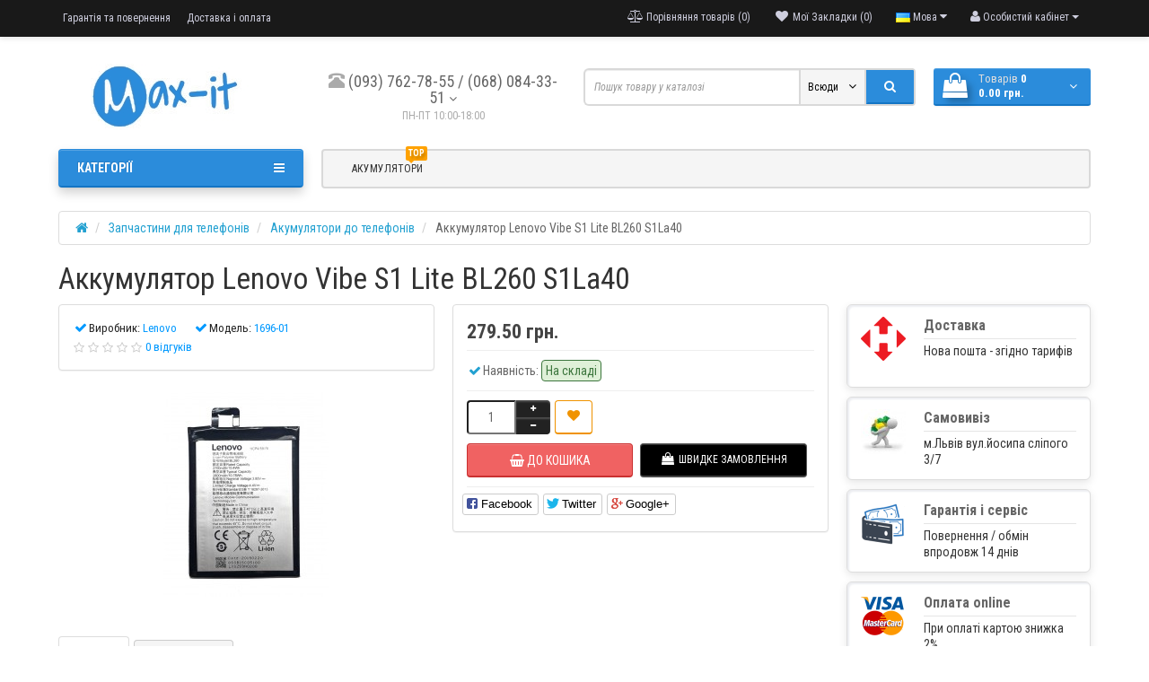

--- FILE ---
content_type: text/html; charset=utf-8
request_url: https://lv.max-it.com.ua/zapchasti-dlya-telefonov/akkumulyatory-dlya-telefonov/akkumulyator-lenovo-vibe-s1-lite-bl260-s1la40
body_size: 18597
content:
<!DOCTYPE html>
<html dir="ltr" lang="ua">
<head>

         			
<meta charset="UTF-8" />
<meta name="viewport" content="width=device-width, initial-scale=1">
<!-- Google Tag Manager -->
<script>(function(w,d,s,l,i){w[l]=w[l]||[];w[l].push({'gtm.start':
new Date().getTime(),event:'gtm.js'});var f=d.getElementsByTagName(s)[0],
j=d.createElement(s),dl=l!='dataLayer'?'&l='+l:'';j.async=true;j.src=
'https://www.googletagmanager.com/gtm.js?id='+i+dl;f.parentNode.insertBefore(j,f);
})(window,document,'script','dataLayer','GTM-M9GXRM3');</script>
<!-- End Google Tag Manager -->
<title>Купити Аккумулятор Lenovo Vibe S1 Lite BL260 S1La40 за 279.50 грн. у lv.max-it.com.ua | Замінити АКБ батарея Lenovo ціна | Сервісний центр Lenovo в Києві, Харкові, Дніпропетровську, Одесі, Запоріжжі, Львові</title>

      
<base href="https://lv.max-it.com.ua/" />
<meta name="description" content="Купити в Max-iT⭐ Аккумулятор Lenovo Vibe S1 Lite BL260 S1La40 ⭐Доставка по Україні! ☎093-762-78-55 ☎068-084-33-51✅ Низькі ціни" />
<meta http-equiv="X-UA-Compatible" content="IE=edge">

	<meta property="og:site_name" content="Max-iT" />
	<meta property="og:type" content="Product" />
	<meta property="og:title" content="Купити Аккумулятор Lenovo Vibe S1 Lite BL260 S1La40 за 279.50 грн. у lv.max-it.com.ua | Замінити АКБ батарея Lenovo ціна | Сервісний центр Lenovo в Києві, Харкові, Дніпропетровську, Одесі, Запоріжжі, Львові" />
	<meta property="og:description" content="Купити в Max-iT⭐ Аккумулятор Lenovo Vibe S1 Lite BL260 S1La40 ⭐Доставка по Україні! ☎093-762-78-55 ☎068-084-33-51✅ Низькі ціни" />
	<meta property="og:url" content="https://lv.max-it.com.ua/zapchasti-dlya-telefonov/akkumulyatory-dlya-telefonov/akkumulyator-lenovo-vibe-s1-lite-bl260-s1la40" />
	<meta property="og:image" content="https://lv.max-it.com.ua/image/cache/catalog/akb/1/6/m-st-2107634843_lenovo-vibe-s1-600x600.jpg" />
	<meta property="og:image:width" content="600" />
	<meta property="og:image:height" content="600" />
<link href="https://lv.max-it.com.ua/zapchasti-dlya-telefonov/akkumulyatory-dlya-telefonov/akkumulyator-lenovo-vibe-s1-lite-bl260-s1la40" rel="canonical" />
<link href="https://lv.max-it.com.ua/image/catalog/max-it-100x100-2.png" rel="icon" />
<link href='https://fonts.googleapis.com/css?family=Roboto+Condensed:400,400italic,700,700italic,300,300italic' rel='stylesheet' type='text/css'>
<link href='https://fonts.googleapis.com/css?family=Marck+Script&subset=latin,cyrillic' rel='stylesheet' type='text/css'>
<link href="catalog/view/javascript/bootstrap/css/bootstrap.min.css" rel="stylesheet" media="screen" />
<link rel="stylesheet" href="https://lv.max-it.com.ua/catalog/view/theme/newstore/stylesheet/edit_product.css?ns2v=2.5.5"/>
<link rel="stylesheet" href="https://lv.max-it.com.ua/catalog/view/javascript/jquery/magnific/magnific-popup.css?ns2v=2.5.5"/>
<link rel="stylesheet" href="https://lv.max-it.com.ua/catalog/view/javascript/jquery/owl-carousel/owl.carousel.css?ns2v=2.5.5"/>
<link rel="stylesheet" href="https://lv.max-it.com.ua/catalog/view/javascript/jquery/owl-carousel/owl.transitions.css?ns2v=2.5.5"/>
<link rel="stylesheet" href="https://lv.max-it.com.ua/catalog/view/javascript/bootstrap/css/bootstrap-select.css?ns2v=2.5.5"/>
<link rel="stylesheet" href="https://lv.max-it.com.ua/catalog/view/javascript/font-awesome/css/font-awesome.min.css?ns2v=2.5.5"/>
<link rel="stylesheet" href="https://lv.max-it.com.ua/catalog/view/theme/newstore/stylesheet/stylesheet.css?ns2v=2.5.5"/>
<link rel="stylesheet" href="https://lv.max-it.com.ua/catalog/view/theme/newstore/stylesheet/stickers.css?ns2v=2.5.5"/>
<link rel="stylesheet" href="https://lv.max-it.com.ua/catalog/view/theme/newstore/stylesheet/tabs.css?ns2v=2.5.5"/>
<link rel="stylesheet" href="https://lv.max-it.com.ua/catalog/view/theme/newstore/stylesheet/quickview.css?ns2v=2.5.5"/>
<link rel="stylesheet" href="https://lv.max-it.com.ua/catalog/view/theme/newstore/stylesheet/theme_scheme/theme_5.css?ns2v=2.5.5"/>
<link rel="stylesheet" href="https://lv.max-it.com.ua/catalog/view/theme/newstore/stylesheet/csseditor.css?ns2v=2.5.5"/>
<link rel="stylesheet" href="https://lv.max-it.com.ua/catalog/view/javascript/jquery/datetimepicker/bootstrap-datetimepicker.min.css?ns2v=2.5.5"/>
<link rel="stylesheet" href="https://lv.max-it.com.ua/catalog/view/theme/newstore/js/productany/js/countdown/jquery.countdown_1.css?ns2v=2.5.5"/>
<link rel="stylesheet" href="https://lv.max-it.com.ua/catalog/view/theme/newstore/stylesheet/popup-fastorder/fastorder1.css?ns2v=2.5.5"/>
<link rel="stylesheet" href="https://lv.max-it.com.ua/catalog/view/theme/newstore/stylesheet/popup-callback/callback2.css?ns2v=2.5.5"/>
<link href="catalog/view/javascript/jquery/magnific/magnific-popup.css" type="text/css" rel="stylesheet" media="screen" />
<link href="catalog/view/javascript/jquery/datetimepicker/bootstrap-datetimepicker.min.css" type="text/css" rel="stylesheet" media="screen" />
<link href="catalog/view/javascript/jquery/owl-carousel/owl.carousel.css" type="text/css" rel="stylesheet" media="screen" />
<link href="catalog/view/javascript/jquery/owl-carousel/owl.transitions.css" type="text/css" rel="stylesheet" media="screen" />
<link href="catalog/view/javascript/blog/colorbox/css/0/colorbox.css" type="text/css" rel="stylesheet" media="screen" />
<link href="image/seocms.css" type="text/css" rel="stylesheet" media="screen" />
  
		<style type="text/css">body {background-color: ;}</style>
<style type="text/css">
.sticker-ns.popular .fa{
	color:#000000}
.sticker-ns.popular{
	background: #4fc605 none repeat scroll 0 0;
	color:#ffffff;
}				
.sticker-ns.special .fa{
	color:#ffffff}
.sticker-ns.special {
	background: #fc9292 none repeat scroll 0 0;
	color:#ffffff;
}
.sticker-ns.bestseller .fa{
	color:#000000}
.sticker-ns.bestseller {
	background: #f6941f none repeat scroll 0 0;
	color:#ffffff;
}
.sticker-ns.newproduct .fa{
	color:#000000}
.sticker-ns.newproduct{
	background: #1f96c4 none repeat scroll 0 0;
	color:#ffffff;
}
</style>
<script type="text/javascript" src="https://lv.max-it.com.ua/catalog/view/javascript/jquery/jquery-2.1.1.min.js?ns2v=2.5.5"></script>
<script type="text/javascript" src="https://lv.max-it.com.ua/catalog/view/javascript/jquery/magnific/jquery.magnific-popup.min.js?ns2v=2.5.5"></script>
<script type="text/javascript" src="https://lv.max-it.com.ua/catalog/view/javascript/jquery/owl-carousel/owl.carousel.js?ns2v=2.5.5"></script>
<script type="text/javascript" src="https://lv.max-it.com.ua/catalog/view/javascript/bootstrap/js/bootstrap.min.js?ns2v=2.5.5"></script>
<script type="text/javascript" src="https://lv.max-it.com.ua/catalog/view/javascript/bootstrap/js/bootstrap-select.js?ns2v=2.5.5"></script>
<script type="text/javascript" src="https://lv.max-it.com.ua/catalog/view/theme/newstore/js/jquery.menu-aim.js?ns2v=2.5.5"></script>
<script type="text/javascript" src="https://lv.max-it.com.ua/catalog/view/javascript/jquery/datetimepicker/moment.js?ns2v=2.5.5"></script>
<script type="text/javascript" src="https://lv.max-it.com.ua/catalog/view/javascript/jquery/datetimepicker/bootstrap-datetimepicker.min.js?ns2v=2.5.5"></script>
<script type="text/javascript" src="https://lv.max-it.com.ua/catalog/view/theme/newstore/js/showmore.js?ns2v=2.5.5"></script>
<script type="text/javascript" src="https://lv.max-it.com.ua/catalog/view/theme/newstore/js/common.js?ns2v=2.5.5"></script>
<script type="text/javascript" src="https://lv.max-it.com.ua/catalog/view/theme/newstore/js//maskedinput.js?ns2v=2.5.5"></script>
<script type="text/javascript" src="https://lv.max-it.com.ua/catalog/view/theme/newstore/js/newfastorder.js?ns2v=2.5.5"></script>
<script type="text/javascript" src="https://lv.max-it.com.ua/catalog/view/theme/newstore/js/callback_send.js?ns2v=2.5.5"></script>
<script type="text/javascript" src="https://lv.max-it.com.ua/catalog/view/theme/newstore/js/popup.js?ns2v=2.5.5"></script>
<script type="text/javascript" src="https://lv.max-it.com.ua/catalog/view/theme/newstore/js/productany/js/countdown/jquery.countdown.js?ns2v=2.5.5"></script>
<script src="catalog/view/javascript/jquery/magnific/jquery.magnific-popup.min.js" type="text/javascript"></script>
<script src="catalog/view/javascript/jquery/datetimepicker/moment.js" type="text/javascript"></script>
<script src="catalog/view/javascript/jquery/datetimepicker/locale/uk.js" type="text/javascript"></script>
<script src="catalog/view/javascript/jquery/datetimepicker/bootstrap-datetimepicker.min.js" type="text/javascript"></script>
<script src="catalog/view/javascript/jquery/owl-carousel/owl.carousel.min.js" type="text/javascript"></script>
<script src="catalog/view/javascript/blog/colorbox/jquery.colorbox.js" type="text/javascript"></script>
<script src="catalog/view/javascript/blog/blog.color.js" type="text/javascript"></script>
<script type="text/javascript">
function init(elem, options){
	elem.addClass('countdownHolder');
	$.each(['Days','Hours','Minutes','Sec'],function(i){
		var clas;
		if (this=='Days') {clas="Days";}
		if (this=='Hours') {clas="Hours";}
		if (this=='Minutes') {clas="minutes";}
		if (this=='Sec') {clas="sec";}
		$('<span class="count'+this+'">' +
			'<span class="position">' +
			'<span class="digit static">0</span>' +	'</span>' +
			'<span class="position">' +	'<span class="digit static">0</span>' +	'</span><span class="time_productany">'+clas+'</span></span>').appendTo(elem);	
		});
}
</script>
<script type="text/javascript">
  var button_shopping = "Продовжити покупки";
  var button_checkout = "Оформлення замовлення";
  var link_checkout = "https://lv.max-it.com.ua/simplecheckout/";
  var link_newstorecheckout = "https://lv.max-it.com.ua/index.php?route=checkout/newstorecheckout";
</script>
<script type="text/javascript">
var text_showmore = 'Показати ще';
var color_schem = '5';
var loading_masked_img = '<img src="catalog/view/theme/newstore/image/ring-alt-'+ color_schem +'.svg" />';
function loading_masked(action) {
	if (action) {
		$('.loading_masked').html(loading_masked_img);
		$('.loading_masked').show();
	} else {
		$('.loading_masked').html('');
		$('.loading_masked').hide();
	}
}
function creatOverlayLoadPage(action) {
	if (action) {
		$('#messageLoadPage').html(loading_masked_img);
		$('#messageLoadPage').show();
	} else {
		$('#messageLoadPage').html('');
		$('#messageLoadPage').hide();
	}
}
function quickview_open(id) {
$('body').prepend('<div id="messageLoadPage"></div><div class="mfp-bg-quickview"></div>');
	$.ajax({
		type:'post',
		data:'quickview29=1',
		url:'index.php?route=product/product&product_id='+id,	
		beforeSend: function() {
			creatOverlayLoadPage(true); 
		},
		complete: function() {
			$('.mfp-bg-quickview').hide();
			$('#messageLoadPage').hide();
			creatOverlayLoadPage(false); 
		},	
		success:function (data) {
			$('.mfp-bg-quickview').hide();
			$data = $(data);
			var new_data = $data.find('#quickview-container').html();							
			$.magnificPopup.open({
				tLoading: loading_masked_img,
				items: {
					src: new_data,
				},
				type: 'inline'
			});
		}
});							
}
	$(document).ready(function(){
		$("#back-top").hide();
		$(function () {
			$(window).scroll(function () {
				if ($(this).scrollTop() > 150) {
					$('#back-top').fadeIn();
				} else {
					$('#back-top').fadeOut();
				}
			});
			$('#back-top a').click(function () {
				$('body,html').animate({
					scrollTop: 0
				}, 800);
				return false;
			});
		});
		
	});	
</script>
<!-- Global site tag (gtag.js) - Google Analytics -->
<script async src="https://www.googletagmanager.com/gtag/js?id=UA-132810394-1"></script>
<script>
  window.dataLayer = window.dataLayer || [];
  function gtag(){dataLayer.push(arguments);}
  gtag('js', new Date());

  gtag('config', 'UA-132810394-1');
</script>


<div id="fb-root"></div>
<script async defer crossorigin="anonymous" src="https://connect.facebook.net/uk_UA/sdk.js#xfbml=1&version=v3.3&appId=2482039252053415&autoLogAppEvents=1"></script>

<meta property="fb:admins" content="100035225863749"/>
<meta property="fb:app_id" content="2482039252053415" />

<!-- Global site tag (gtag.js) - Google Ads: 960537136 -->
<script async src="https://www.googletagmanager.com/gtag/js?id=AW-960537136"></script>
<script>
  window.dataLayer = window.dataLayer || [];
  function gtag(){dataLayer.push(arguments);}
  gtag('js', new Date());

  gtag('config', 'AW-960537136');
</script>
<script type="application/ld+json">
{
"@context":"http://schema.org",
"@type":"BreadcrumbList",
"itemListElement":
[{
"@type":"ListItem",
"position":1,
"item":{
"@id":"https://lv.max-it.com.ua/",
"name":"Головна"
}
},
{
"@type":"ListItem",
"position":2,
"item":{
"@id":"https://lv.max-it.com.ua/zapchasti-dlya-telefonov/",
"name":"Запчастини для телефонів"
}
},
{
"@type":"ListItem",
"position":3,
"item":{
"@id":"https://lv.max-it.com.ua/zapchasti-dlya-telefonov/akkumulyatory-dlya-telefonov/",
"name":"Акумулятори до телефонів"
}
},
{
"@type":"ListItem",
"position":4,
"item":{
"@id":"https://lv.max-it.com.ua/zapchasti-dlya-telefonov/akkumulyatory-dlya-telefonov/akkumulyator-lenovo-vibe-s1-lite-bl260-s1la40",
"name":"Аккумулятор Lenovo Vibe S1 Lite BL260 S1La40"
}
}
]
}
</script>
<script type="application/ld+json">
{
"@context":"http://schema.org",
"@type":"Product",
"name":"Аккумулятор Lenovo Vibe S1 Lite BL260 S1La40",
"image":"https://lv.max-it.com.ua/image/cache/catalog/akb/1/6/m-st-2107634843_lenovo-vibe-s1-600x600.jpg",
"description":"Ви можете купити Аккумулятор Lenovo Vibe S1 Lite BL260 S1La40 в інтернет магазині Max-iT і бути впевненими у високій якості і низькою ціною. Тому що компанія Max-iT є прямим постачальником в Україні. Також рекомендуємо Вам скористатися нашим сервісним центром в якому наші майстри в короткі терміни і з гарантією зможуть відремонтувати Ваш девайс.",
"brand":
{
"@type": "Brand",
"name": "Lenovo"
},
"offers":
{
"@type": "Offer",
"price": "279.5",
"priceCurrency": "UAH"
}}
</script>

    

							

				<link rel="stylesheet" type="text/css" href="catalog/view/theme/newstore/stylesheet/csscallback.css" />
			

              
				
<script type="text/javascript">
function fastorder_open(product_id) {  
          $.magnificPopup.open({
            tLoading: loading_masked_img,
            items: {
              src: 'index.php?route=module/newfastorder&product_id='+product_id,
              type: 'ajax'
            }
          });
        }
function fastorder_open_cart() {  
          $.magnificPopup.open({
            tLoading: loading_masked_img,
            items: {
              src: 'index.php?route=module/newfastordercart',
              type: 'ajax'
            }
			
          });
        }		
</script>
			

<link rel="alternate" hreflang="uk" href="https://lv.max-it.com.ua/zapchasti-dlya-telefonov/akkumulyatory-dlya-telefonov/akkumulyator-lenovo-vibe-s1-lite-bl260-s1la40" />

<link rel="alternate" hreflang="ru" href="https://lv.max-it.com.ua/ru/zapchasti-dlya-telefonov/akkumulyatory-dlya-telefonov/akkumulyator-lenovo-vibe-s1-lite-bl260-s1la40" />
</head>
<body class="product-product-1696">

    

         	  	  	  	  	  			
    <!-- Google Tag Manager (noscript) -->
<noscript><iframe src="https://www.googletagmanager.com/ns.html?id=GTM-M9GXRM3"
height="0" width="0" style="display:none;visibility:hidden"></iframe></noscript>
<!-- End Google Tag Manager (noscript) -->
<p id="back-top"><a rel="nofollow" class="btn btn-default" href="#top"><i class="fa fa-chevron-up" style="font-size:18px;"></i></a></p>
<div id="login-form-popup" class="modal fade" role="dialog">
	<div class="modal-dialog modal-login">
		<div class="modal-content">
			<form>
				<div class="modal-header">
					<button type="button" class="close" data-dismiss="modal">&times;</button>
					<h4 class="modal-title">Авторизація</h4>
				</div>
				<div class="modal-body">
				<div class="form-group">
					<div class="message"></div>
				</div>
					<div class="form-group">
						<div class="input-group">
							<span class="input-group-addon"><i class="fa fa-envelope"></i></span> 
							<input type="text" name="email" value="" placeholder="E-Mail Address" id="input-email" class="form-control" />
						</div>
					</div>
					<div class="form-group">
						<div class="input-group">
							<span class="input-group-addon"><i class="fa fa-lock"></i></span>	
							<input type="password" name="password" value="" placeholder="Password" id="input-password" class="form-control" />
						</div>
					</div>
					<div class="form-group text-center">
						<a href="https://lv.max-it.com.ua/simpleregister/">Реєстрація</a> | <a href="https://lv.max-it.com.ua/index.php?route=account/forgotten">Forgotten Password</a>
					</div>
				</div>		
				<div class="modal-footer">	
					<input type="button" value="Ввійти" id="button-login-popup" class="btn-login btn-block" />		
				</div>					
			</form>
		</div>
	</div>
</div>
<nav id="top">
  <div class="container">
  	<div class="pull-left">
		<div class="navbar navbar-inverse">
			<div class="navbar-header">
				<button data-toggle="collapse-side" data-target=".side-collapse" type="button" class="navbar-toggle btn-question"><i class="fa fa-question-circle" aria-hidden="true"></i></button>
			</div>
			<div class="navbar-inverse side-collapse in">
				<nav class="navbar-collapse">
					<ul class="nav navbar-nav">
													<li><button onclick="location='https://lv.max-it.com.ua/uk/garantiya-i-vozvrat-tovarov'"  type="button" class="btn btn-link"><i class=""></i> Гарантія та повернення</button></li>						
													<li><button onclick="location='https://lv.max-it.com.ua/uk/delivery'"  type="button" class="btn btn-link"><i class=""></i> Доставка і оплата</button></li>						
											</ul>
				</nav>
			</div>
		</div>		
	</div>
		<div class="pull-right">	
	<div class="pull-right">	
		<div class="btn-group">
				<button data-toggle="dropdown" type="button" class="dropdown-toggle btn btn-link">
				<i class="fa fa-user"></i>
				<span class="hidden-xs hidden-sm">Особистий кабінет</span> <span class="caret"></span>		
				</button>
			<ul class="dropdown-menu dropdown-menu-right">
								<li><a rel="nofollow" href="https://lv.max-it.com.ua/simpleregister/">Реєстрація</a></li>
				<li><a rel="nofollow" href="#login_modal_popup" data-toggle="modal" data-target="#login-form-popup">Авторизація</a></li>
							</ul>
		</div>
	</div>
	<div class="pull-right">
			</div>
	<div class="pull-right">
		<div class="pull-left">
  <div class="btn-group">
    <button class="btn btn-link dropdown-toggle" data-toggle="dropdown">
                <img src="image/flags/ua.png" alt="Українська" title="Українська">
                        <span class="hidden-xs hidden-sm hidden-md">Мова</span> <i class="fa fa-caret-down"></i></button>
    <ul class="dropdown-menu">
            <li><a href="https://lv.max-it.com.ua/zapchasti-dlya-telefonov/akkumulyatory-dlya-telefonov/akkumulyator-lenovo-vibe-s1-lite-bl260-s1la40#"><img src="image/flags/ua.png" alt="Українська" title="Українська" /> Українська</a></li>
            <li><a href="https://lv.max-it.com.ua/ru/zapchasti-dlya-telefonov/akkumulyatory-dlya-telefonov/akkumulyator-lenovo-vibe-s1-lite-bl260-s1la40"><img src="image/flags/ru.png" alt="Russian" title="Russian" /> Russian</a></li>
          </ul>
  </div>
</div>
	</div>
	<div class="pull-right">
		<a rel="nofollow" class="btn btn-link" href="https://lv.max-it.com.ua/index.php?route=account/wishlist" id="wishlist-total" title="Мої Закладки (0)"><i class="fa fa-heart fa-fw"></i> <span class="hidden-xs hidden-sm hidden-md">Мої Закладки (0)</span></a>
	</div>
	<div class="pull-right">
		<a rel="nofollow" class="btn btn-link" href="https://lv.max-it.com.ua/index.php?route=product/compare"  id="compare-total" title="Порівняння товарів (0)"><i class="fa fa-balance-scale" aria-hidden="true"></i> <span class="hidden-xs hidden-sm hidden-md">Порівняння товарів (0)</span></a>
	</div>
	</div>
  </div>
</nav>
<header>

  <div class="container">
    <div class="row">
      <div class="col-sm-12 col-md-3 text-center text-left-md logo-top">
        <div id="logo">
                                  <a href="https://lv.max-it.com.ua/"><img src="https://lv.max-it.com.ua/image/catalog/1111.jpg" title="Max-iT" alt="Max-iT" class="img-responsive" /></a>
                              </div>
      </div>
	  		 <div class="col-sm-12 col-md-3 text-xs-center text-sm-center text-md-center">
			<div id="phone">
			<div class="contact-header">
					<span data-toggle="dropdown">
						<i class="glyphicon glyphicon-phone-alt telephone-icon"></i>
															<span>(093) 762-78-55 /  (068) 084-33-51</span>
															
							<i class="car-down fa fa-angle-down"></i>	
												
					</span>	
						
					<ul class="dropdown-menu drop-contacts">
																								<li><a href="tel:0632781544"><img src="https://lv.max-it.com.ua/image/cache/catalog/life_ukraine-25x25.png" alt="(063) 278-15-44" />&nbsp;&nbsp;(063) 278-15-44</a></li>
																		<li class="line-contact"></li>
																														</ul>
																	<br /><span class="info-contact">ПН-ПТ  10:00-18:00</span>
									</div>
			</div>
	  </div>
	        <div class="col-sm-12 col-md-4 search-top"><script type="text/javascript">
$(document).ready(function() {
  var category_id_page = $('#content select[name=\'category_id\']').find("option:selected").attr("value");
  var category_id_html = $('#content select[name=\'category_id\']').find("option:selected").html();
  
  $("#selected_category").val(category_id_page);
  $("#category_now").val(category_id_page);
  $(".category-name").html(category_id_html);
  $('.select-category').find('.filter-option').html(category_id_html)
  });
 </script>
<div id="searchtop">	
<div id="search" class="input-group">	
<input type="text" name="search" value="" placeholder="Пошук товару у каталозі" class="form-control input-lg search-autocomplete" />
	<div class="input-group-btn categories">
    <button id="change_category" type="button" class="btn btn-search-select dropdown-toggle" data-toggle="dropdown">
				<span class="category-name">Всюди&nbsp;</span>&nbsp;<span class="fa fa-angle-down fa-fw car-down"></span>
	</button>
    <ul class="dropdown-menu">
			<li><a href="#" onclick="return false;" data-idsearch="0">Всюди</a></li>
						<li><a href="#" onclick="return false;" data-idsearch="127">Аксесуари</a></li>
				
						<li><a href="#" onclick="return false;" data-idsearch="62">Запчастини для Apple</a></li>
				
						<li><a href="#" onclick="return false;" data-idsearch="61">Запчастини для ноутбуків</a></li>
				
						<li><a href="#" onclick="return false;" data-idsearch="63">Запчастини для планшетів</a></li>
				
						<li><a href="#" onclick="return false;" data-idsearch="128">Запчастини для телефонів</a></li>
				
						<li><a href="#" onclick="return false;" data-idsearch="136">Комплектуючі до ігрових приставок</a></li>
				
					</ul>
		<input id="selected_category" type="hidden" name="category_id" value="0" />
  </div>
  <span class="input-group-btn button_search">
    <button type="button" class="btn btn-search"><i class="fa fa-search"></i></button>
  </span>
</div>
</div>
<script type="text/javascript">
$('#search a').click(function(){
	$("#selected_category").val($(this).attr('data-idsearch'));
	$('.category-name').html($(this).html());
});
</script>
<script type="text/javascript">
	$(document).ready(function(){
	var autoSearch = $('#searchtop input[name="search"]');

	var customAutocompleteSearchtop = null;
	autoSearch.autocompleteSerach({
		delay: 500,
	responsea : function (items){
		if (items.length) {
			for (i = 0; i < items.length; i++) {
				this.items[items[i]['value']] = items[i];
			}
		}
		var html='';
		if(items.length){
			$.each(items,function(key,item){
				if(item.product_id!=0){
					html += '<li><a href="'+ item.href +'" class="autosearch_link">';
					html += '<div class="ajaxadvance">';
					html += '<div class="image">';
					if(item.image){
					html += '<img title="'+item.name+'" src="'+item.image+'"/>';
					}
					html += '</div>';
					html += '<div class="content">';
					html += 	'<h3 class="name">'+item.label+'</h3>';
					if(item.model){
					html += 	'<div class="model">';
					html +=		'Модель: '+ item.model;
					html +=		'</div>';
					}
					if(item.manufacturer){
					html += 	'<div class="manufacturer">';
					html +=		'Brand: '+ item.manufacturer;			
					html +=		'</div>';		
					}
					if(item.stock_status){
					html += 	'<div class="stock_status">';
					html +=		'Availability: '+ item.stock_status;			
					html +=		'</div>';
					}	
					if(item.price){
					html += 	'<div class="price"> ';
					if (!item.special) { 
					html +=			 item.price;
					} else {	
					html +=			'<span class="price-old">'+ item.price +'</span> <span class="price-new">'+ item.special +'</span>';
					}	
					html +=		'</div>';
					}	
									
					if (item.rating) {
					html +=		'<div class="ratings"> ';
					for (var i = 1; i <= 5; i++) {
					if (item.rating < i) { 
					html +=		'<span class="fa fa-stack"><i class="fa fa-star-o fa-stack-1x"></i></span>';
					} else {	
					html +=		'<span class="fa fa-stack"><i class="fa fa-star fa-stack-1x"></i><i class="fa fa-star-o fa-stack-1x"></i></span>';
					} 
					}
					html +=		'</div>';
					}
					html +='</div>';
					html += '</div></a></li>'
				}
			});
					html +=	'<li><a class="search-view-all-result" href="index.php?route=product/search&search=' + autoSearch.val() + '">View all results</a></li>';
		}	
		if (html) {
			autoSearch.siblings('ul.dropdown-menu').show();
		} else {
			autoSearch.siblings('ul.dropdown-menu').hide();
		}

		$(autoSearch).siblings('ul.dropdown-menu').html(html);
	},
		source: function(request, response) {
		customAutocompleteSearchtop = this;
			$.ajax({
				url: 'index.php?route=module/autosearch/ajaxLiveSearch&filter_name=' +  encodeURIComponent(request),
				dataType : 'json',
				success : function(json) {
				customAutocompleteSearchtop.responsea($.map(json, function(item) {
					return {
					label: item.name,
						name: item.name1,
						value: item.product_id,
						model: item.model,
						stock_status: item.stock_status,
						image: item.image,
						manufacturer: item.manufacturer,
						price: item.price,
						special: item.special,
						category: item.category,
						rating: item.rating,
						reviews: item.reviews,
						href:item.href,
						}
				}));
				}
			});
		},
		select : function (ui){	
			return false;
		},
		selecta: function(ui) {
		if(ui.href){
			location = ui.href;
		}
			return false;
		},
		focus: function(event, ui) {
			return false;
		}
		});							
	});
</script>


<script type="text/javascript">
	$(document).ready(function(){
	var autoSearchFixed = $('#search-fixed-top input[name="search"]');
	var customAutocomplete = null;
						$('#search-fixed-top ul.dropdown-menu.autosearch').remove();
	autoSearchFixed.autocompleteSerach({
		delay: 500,
	responsea : function (items){
		if (items.length) {
			for (i = 0; i < items.length; i++) {
				this.items[items[i]['value']] = items[i];
			}
		}
		var html='';
		if(items.length){
			$.each(items,function(key,item){
				if(item.product_id!=0){
					html += '<li><a href="'+ item.href +'" class="autosearch_link">';
					html += '<div class="ajaxadvance">';
					html += '<div class="image">';
					if(item.image){
					html += '<img title="'+item.name+'" src="'+item.image+'"/>';
					}
					html += '</div>';
					html += '<div class="content">';
					html += 	'<h3 class="name">'+item.label+'</h3>';
					if(item.model){
					html += 	'<div class="model">';
					html +=		'Модель: '+ item.model;
					html +=		'</div>';
					}
					if(item.manufacturer){
					html += 	'<div class="manufacturer">';
					html +=		'Brand: '+ item.manufacturer;			
					html +=		'</div>';		
					}
					if(item.stock_status){
					html += 	'<div class="stock_status">';
					html +=		'Availability: '+ item.stock_status;			
					html +=		'</div>';
					}	
					if(item.price){
					html += 	'<div class="price"> ';
					if (!item.special) { 
					html +=			 item.price;
					} else {	
					html +=			'<span class="price-old">'+ item.price +'</span> <span class="price-new">'+ item.special +'</span>';
					}	
					html +=		'</div>';
					}	
									
					if (item.rating) {
					html +=		'<div class="ratings"> ';
					for (var i = 1; i <= 5; i++) {
					if (item.rating < i) { 
					html +=		'<span class="fa fa-stack"><i class="fa fa-star-o fa-stack-1x"></i></span>';
					} else {	
					html +=		'<span class="fa fa-stack"><i class="fa fa-star fa-stack-1x"></i><i class="fa fa-star-o fa-stack-1x"></i></span>';
					} 
					}
					html +=		'</div>';
					}
					html +='</div>';
					html += '</div></a></li>'
				}
			});
					html +=	'<li><a class="search-view-all-result" href="index.php?route=product/search&search=' + autoSearchFixed.val() + '">View all results</a></div>';
		}	
		if (html) {
			autoSearchFixed.siblings('ul.dropdown-menu').show();
		} else {
			autoSearchFixed.siblings('ul.dropdown-menu').hide();
		}

		$(autoSearchFixed).siblings('ul.dropdown-menu').html(html);
	},
		source: function(request, response) {
		customAutocomplete = this;
			$.ajax({
				url: 'index.php?route=module/autosearch/ajaxLiveSearch&filter_name=' +  encodeURIComponent(request),
				dataType : 'json',
				success : function(json) {
				customAutocomplete.responsea($.map(json, function(item) {
					return {
					label: item.name,
						name: item.name1,
						value: item.product_id,
						model: item.model,
						stock_status: item.stock_status,
						image: item.image,
						manufacturer: item.manufacturer,
						price: item.price,
						special: item.special,
						category: item.category,
						rating: item.rating,
						reviews: item.reviews,
						href:item.href
						}
				}));
				}
			});
		},
		select : function (ui){	
			return false;
		},
		selecta: function(ui) {
		if(ui.href){
			location = +ui.href;
		} 
			return false;
		},
		focus: function(event, ui) {
			return false;
		}
		});			
	});
</script>
				</div>
      <div class="col-md-2 col-sm-12 col-md-push-0"><div class="shopping-cart">
<div id="cart" class="btn-group btn-block">
  <button type="button" data-toggle="dropdown" data-loading-text="Завантаження..." class="btn btn-block dropdown-toggle">
  	<i class="shop-bag fa fa-shopping-bag"></i>
	<i class="car-down fa fa-angle-down"></i>
  <span class="cart-total"><span class="products">Tоварів <b>0</b></span><span class="prices"><b>0.00 грн.</b></span></span>
  </button>
  
  <ul class="dropdown-menu pull-right"  >
        <li>
      <p class="text-center">У кошику порожньо!</p>
    </li>
      </ul>
</div>
</div>
</div>
	</div>  
	<div class="row">   
	   <div class="col-md-9 col-md-push-3 hidden-xs hidden-sm clearfix">	   	
				<nav id="additional-menu" class="navbar hmenu_type">
			<div class="navbar-header"><span id="category" class="visible-xs">Категорії</span>
			  <button type="button" class="btn btn-navbar navbar-toggle" data-toggle="collapse" data-target=".navbar-ex1-collapse"><i class="fa fa-bars"></i></button>
			</div>
		<div class="collapse navbar-collapse navbar-ex1-collapse">
		  <ul class="nav navbar-nav">
																											<li class="dropdown">
																				
																		<!--END SIMPLE-->
																										<!--END FULL-->
																														<!--END FULL-IMAGE-->
																<!--END HTML-->
																<!--END MANUFACTURES-->
																<!--END INFORMATION-->
													</li>
																						<li><a class="dropdown-toggle dropdown-img" data-toggle="dropdown" class="no-img-parent-link" href="https://lv.max-it.com.ua/zapchasti-dlya-telefonov/akkumulyatory-dlya-telefonov/">
																													<span class="cat-label cat-label-label3">top</span>
									
													Акумулятори</a></li>
																				<li class="dropdown">
																				
																		<!--END SIMPLE-->
																										<!--END FULL-->
																														<!--END FULL-IMAGE-->
																<!--END HTML-->
																<!--END MANUFACTURES-->
																<!--END INFORMATION-->
													</li>
															<li class="dropdown">
																				
																		<!--END SIMPLE-->
																										<!--END FULL-->
																														<!--END FULL-IMAGE-->
																<!--END HTML-->
																<!--END MANUFACTURES-->
																<!--END INFORMATION-->
													</li>
															<li class="dropdown">
																				
																		<!--END SIMPLE-->
																										<!--END FULL-->
																														<!--END FULL-IMAGE-->
																<!--END HTML-->
																<!--END MANUFACTURES-->
																<!--END INFORMATION-->
													</li>
															<li class="dropdown">
																				
																		<!--END SIMPLE-->
																										<!--END FULL-->
																														<!--END FULL-IMAGE-->
																<!--END HTML-->
																<!--END MANUFACTURES-->
																<!--END INFORMATION-->
													</li>
									  </ul>
		</div>		
	   </nav>   
	   
	  </div>
		<div class="col-sm-12 col-md-3 col-md-pull-9">
						<nav id="menu" class="btn-group btn-block">
				<button type="button" class="btn btn-menu btn-block dropdown-toggle" data-toggle="dropdown">
					<i class="fa fa-bars"></i>
					Категорії				</button>
				<ul id="menu-list" class="dropdown-menu">
																							<li >						
									<a class="dropdown-img" href="komplektuyushchie-k-igrovym-pristavkam">
																														Комплектуючі до ігрових приставок									</a>
								</li>							
																													<li data-submenu-id="menu-amazon-1" class="dropdown ">
							<span class="toggle-child">
								<i class="fa fa-plus plus"></i>
								<i class="fa fa-minus minus"></i>
							</span>
								<a  href="zapchasti-dlya-noutbukov" class="parent-link dropdown-img">
									<i class="fa fa-angle-down arrow"></i>
																			Запчастини для ноутбуків								</a>
							
								<!--SIMPLE CATEGORY-->
																								
								  <div id="menu-amazon-1" class="ns-dd dropdown-menu-simple nsmenu-type-category-simple">
									<div class="dropdown-inner">
									    
										<ul class="list-unstyled nsmenu-haschild">
																						<li class="">
												<a href="https://lv.max-it.com.ua/zapchasti-dlya-noutbukov/klaviatury/">												Клавіатури																								</a>
																
											</li>
																						<li class="">
												<a href="https://lv.max-it.com.ua/zapchasti-dlya-noutbukov/matricy/">												Матриці																								</a>
																
											</li>
																						<li class="">
												<a href="https://lv.max-it.com.ua/zapchasti-dlya-noutbukov/bloki-pitaniya/">												Блоки живлення																								</a>
																
											</li>
																						<li class="">
												<a href="https://lv.max-it.com.ua/zapchasti-dlya-noutbukov/kabelya-pitaniya-dc/">												Кабелі живлення DC																								</a>
																
											</li>
																						<li class="">
												<a href="https://lv.max-it.com.ua/zapchasti-dlya-noutbukov/ventilyatory-kulery/">												Вентилятори (Кулери)																								</a>
																
											</li>
																					</ul>
									  									</div>            
									</div>
									
										
																		<!--END SIMPLE CATEGORY-->
									
									<!-- FULL CATEGORY-->
																																						<!-- END FULL CATEGORY -->
										<!-- FULL-IMAGE CATEGORY -->
																																									<!-- END FULL-IMAGE CATEGORY -->
										
										<!-- HTML-BLOCK -->
																				<!-- END HTML-BLOCK -->
										
										<!-- MANUFACTURER-BLOCK -->
																				<!-- END MANUFACTURER-BLOCK -->
										
										<!-- INFORMATION-BLOCK -->
																				<!-- END INFORMATION-BLOCK -->
										
										<!-- PRODUCT-BLOCK -->
																				<!-- END PRODUCT-BLOCK -->
										
							</li>
																														<li class="hidden-md hidden-lg">						
									<a class="dropdown-img" href="https://lv.max-it.com.ua/zapchasti-dlya-telefonov/akkumulyatory-dlya-telefonov/">
																																											<span class="cat-label cat-label-label3">top</span>
												
																				Акумулятори									</a>
								</li>							
																													<li data-submenu-id="menu-amazon-3" class="dropdown ">
							<span class="toggle-child">
								<i class="fa fa-plus plus"></i>
								<i class="fa fa-minus minus"></i>
							</span>
								<a  href="zapchasti-dlya-apple" class="parent-link dropdown-img">
									<i class="fa fa-angle-down arrow"></i>
																			Запчастини для Apple								</a>
							
								<!--SIMPLE CATEGORY-->
																								
								  <div id="menu-amazon-3" class="ns-dd dropdown-menu-simple nsmenu-type-category-simple">
									<div class="dropdown-inner">
									    
										<ul class="list-unstyled nsmenu-haschild">
																						<li class="">
												<a href="https://lv.max-it.com.ua/zapchasti-dlya-apple/iphone-5/">												iPhone 5																								</a>
																
											</li>
																						<li class="">
												<a href="https://lv.max-it.com.ua/zapchasti-dlya-apple/iphone-5s/">												iPhone 5s																								</a>
																
											</li>
																						<li class="">
												<a href="https://lv.max-it.com.ua/zapchasti-dlya-apple/iphone-5c/">												iPhone 5C																								</a>
																
											</li>
																						<li class="">
												<a href="https://lv.max-it.com.ua/zapchasti-dlya-apple/iphone-6/">												iPhone 6																								</a>
																
											</li>
																						<li class="">
												<a href="https://lv.max-it.com.ua/zapchasti-dlya-apple/iphone-6-plus/">												iPhone 6 Plus																								</a>
																
											</li>
																						<li class="">
												<a href="https://lv.max-it.com.ua/zapchasti-dlya-apple/iphone-6s/">												iPhone 6s																								</a>
																
											</li>
																						<li class="">
												<a href="https://lv.max-it.com.ua/zapchasti-dlya-apple/iphone-6s-plus/">												iPhone 6s Plus																								</a>
																
											</li>
																						<li class="">
												<a href="https://lv.max-it.com.ua/zapchasti-dlya-apple/iphone-7/">												iPhone 7																								</a>
																
											</li>
																						<li class="">
												<a href="https://lv.max-it.com.ua/zapchasti-dlya-apple/iphone-7-plus/">												iPhone 7 Plus																								</a>
																
											</li>
																						<li class="">
												<a href="https://lv.max-it.com.ua/zapchasti-dlya-apple/iphone-8/">												iPhone 8																								</a>
																
											</li>
																						<li class="">
												<a href="https://lv.max-it.com.ua/zapchasti-dlya-apple/iphone-8-plus/">												iPhone 8 Plus																								</a>
																
											</li>
																						<li class="">
												<a href="https://lv.max-it.com.ua/zapchasti-dlya-apple/iphone-x/">												iPhone X																								</a>
																
											</li>
																					</ul>
									  									</div>            
									</div>
									
										
																		<!--END SIMPLE CATEGORY-->
									
									<!-- FULL CATEGORY-->
																																						<!-- END FULL CATEGORY -->
										<!-- FULL-IMAGE CATEGORY -->
																																									<!-- END FULL-IMAGE CATEGORY -->
										
										<!-- HTML-BLOCK -->
																				<!-- END HTML-BLOCK -->
										
										<!-- MANUFACTURER-BLOCK -->
																				<!-- END MANUFACTURER-BLOCK -->
										
										<!-- INFORMATION-BLOCK -->
																				<!-- END INFORMATION-BLOCK -->
										
										<!-- PRODUCT-BLOCK -->
																				<!-- END PRODUCT-BLOCK -->
										
							</li>
																													<li data-submenu-id="menu-amazon-4" class="dropdown ">
							<span class="toggle-child">
								<i class="fa fa-plus plus"></i>
								<i class="fa fa-minus minus"></i>
							</span>
								<a  href="zapchasti-dlya-planshetov" class="parent-link dropdown-img">
									<i class="fa fa-angle-down arrow"></i>
																			Запчастини для планшетів								</a>
							
								<!--SIMPLE CATEGORY-->
																								
								  <div id="menu-amazon-4" class="ns-dd dropdown-menu-simple nsmenu-type-category-simple">
									<div class="dropdown-inner">
									    
										<ul class="list-unstyled nsmenu-haschild">
																						<li class="">
												<a href="https://lv.max-it.com.ua/zapchasti-dlya-planshetov/sensory-dlya-planshetov/">												Сенсори для планшетів																								</a>
																
											</li>
																						<li class="">
												<a href="https://lv.max-it.com.ua/zapchasti-dlya-planshetov/displei-dlya-planshetov/">												Дисплеї для планшетів																								</a>
																
											</li>
																					</ul>
									  									</div>            
									</div>
									
										
																		<!--END SIMPLE CATEGORY-->
									
									<!-- FULL CATEGORY-->
																																						<!-- END FULL CATEGORY -->
										<!-- FULL-IMAGE CATEGORY -->
																																									<!-- END FULL-IMAGE CATEGORY -->
										
										<!-- HTML-BLOCK -->
																				<!-- END HTML-BLOCK -->
										
										<!-- MANUFACTURER-BLOCK -->
																				<!-- END MANUFACTURER-BLOCK -->
										
										<!-- INFORMATION-BLOCK -->
																				<!-- END INFORMATION-BLOCK -->
										
										<!-- PRODUCT-BLOCK -->
																				<!-- END PRODUCT-BLOCK -->
										
							</li>
																													<li data-submenu-id="menu-amazon-5" class="dropdown ">
							<span class="toggle-child">
								<i class="fa fa-plus plus"></i>
								<i class="fa fa-minus minus"></i>
							</span>
								<a  href="aksessuary" class="parent-link dropdown-img">
									<i class="fa fa-angle-down arrow"></i>
																			Аксесуари								</a>
							
								<!--SIMPLE CATEGORY-->
																								
								  <div id="menu-amazon-5" class="ns-dd dropdown-menu-simple nsmenu-type-category-simple">
									<div class="dropdown-inner">
									    
										<ul class="list-unstyled nsmenu-haschild">
																						<li class="">
												<a href="https://lv.max-it.com.ua/aksessuary/usb-kabeli/">												USB кабелі																								</a>
																
											</li>
																						<li class="">
												<a href="https://lv.max-it.com.ua/aksessuary/setevye-adaptery/">												Мережеві адаптери																								</a>
																
											</li>
																						<li class="">
												<a href="https://lv.max-it.com.ua/aksessuary/perehodniki/">												Перехідники																								</a>
																
											</li>
																						<li class="">
												<a href="https://lv.max-it.com.ua/aksessuary/zashitnye-stekla/">												Захисні скла																								</a>
																
											</li>
																					</ul>
									  									</div>            
									</div>
									
										
																		<!--END SIMPLE CATEGORY-->
									
									<!-- FULL CATEGORY-->
																																						<!-- END FULL CATEGORY -->
										<!-- FULL-IMAGE CATEGORY -->
																																									<!-- END FULL-IMAGE CATEGORY -->
										
										<!-- HTML-BLOCK -->
																				<!-- END HTML-BLOCK -->
										
										<!-- MANUFACTURER-BLOCK -->
																				<!-- END MANUFACTURER-BLOCK -->
										
										<!-- INFORMATION-BLOCK -->
																				<!-- END INFORMATION-BLOCK -->
										
										<!-- PRODUCT-BLOCK -->
																				<!-- END PRODUCT-BLOCK -->
										
							</li>
																													<li data-submenu-id="menu-amazon-6" class="dropdown ">
							<span class="toggle-child">
								<i class="fa fa-plus plus"></i>
								<i class="fa fa-minus minus"></i>
							</span>
								<a  href="zapchasti-dlya-telefonov" class="parent-link dropdown-img">
									<i class="fa fa-angle-down arrow"></i>
																			Запчастини для телефонів								</a>
							
								<!--SIMPLE CATEGORY-->
																								
								  <div id="menu-amazon-6" class="ns-dd dropdown-menu-simple nsmenu-type-category-simple">
									<div class="dropdown-inner">
									    
										<ul class="list-unstyled nsmenu-haschild">
																						<li class="">
												<a href="https://lv.max-it.com.ua/zapchasti-dlya-telefonov/sensory-dlya-telefonov/">												Тачскріни, сенсорні екрани для телефонів 																								</a>
																
											</li>
																						<li class="">
												<a href="https://lv.max-it.com.ua/zapchasti-dlya-telefonov/korpusa-dlya-telefonov/">												Корпуси для телефонів																								</a>
																
											</li>
																						<li class="">
												<a href="https://lv.max-it.com.ua/zapchasti-dlya-telefonov/akkumulyatory-dlya-telefonov/">												Акумулятори до телефонів																								</a>
																
											</li>
																						<li class="">
												<a href="https://lv.max-it.com.ua/zapchasti-dlya-telefonov/displei-dlya-telefonov/">												Дисплеї для телефонів																								</a>
																
											</li>
																					</ul>
									  									</div>            
									</div>
									
										
																		<!--END SIMPLE CATEGORY-->
									
									<!-- FULL CATEGORY-->
																																						<!-- END FULL CATEGORY -->
										<!-- FULL-IMAGE CATEGORY -->
																																									<!-- END FULL-IMAGE CATEGORY -->
										
										<!-- HTML-BLOCK -->
																				<!-- END HTML-BLOCK -->
										
										<!-- MANUFACTURER-BLOCK -->
																				<!-- END MANUFACTURER-BLOCK -->
										
										<!-- INFORMATION-BLOCK -->
																				<!-- END INFORMATION-BLOCK -->
										
										<!-- PRODUCT-BLOCK -->
																				<!-- END PRODUCT-BLOCK -->
										
							</li>
																				</ul>
			</nav>
			<div id="maskMenuHC"></div>	
					</div>	
    </div>
  </div>
</header>

<div itemscope itemtype="http://schema.org/Product" class="container">
	<ul class="breadcrumb" itemscope itemtype="https://schema.org/BreadcrumbList">
									<li itemprop="itemListElement" itemscope itemtype="http://schema.org/ListItem">
					<a itemprop="item" href="https://lv.max-it.com.ua/">
					  <span itemprop="name"><i class="fa fa-home"></i></span>
					</a>
					<meta itemprop="position" content="1" />
				  </li>
												<li itemprop="itemListElement" itemscope itemtype="http://schema.org/ListItem">
					<a itemprop="item" href="https://lv.max-it.com.ua/zapchasti-dlya-telefonov/">
					  <span itemprop="name">Запчастини для телефонів</span>
					</a>
					<meta itemprop="position" content="2" />
				  </li>
												<li itemprop="itemListElement" itemscope itemtype="http://schema.org/ListItem">
					<a itemprop="item" href="https://lv.max-it.com.ua/zapchasti-dlya-telefonov/akkumulyatory-dlya-telefonov/">
					  <span itemprop="name">Акумулятори до телефонів</span>
					</a>
					<meta itemprop="position" content="3" />
				  </li>
												<li itemprop="itemListElement" itemscope itemtype="http://schema.org/ListItem">
				<link itemprop="item" href="https://lv.max-it.com.ua/zapchasti-dlya-telefonov/akkumulyatory-dlya-telefonov/akkumulyator-lenovo-vibe-s1-lite-bl260-s1la40">
				<span itemprop="name">Аккумулятор Lenovo Vibe S1 Lite BL260 S1La40</span>
				<meta itemprop="position" content="4" />
				</li>
						</ul>
	<h1 itemprop="name">Аккумулятор Lenovo Vibe S1 Lite BL260 S1La40</h1>
  <div class="row">                <div  id="content" class="col-sm-8 col-md-9">
   

				
			
      <div class="row">
                                <div class="col-sm-12 col-md-6">
		<div class="panel panel-default panel-body">
			            <div class="info-inline"><i class="fa fa-check fa-fw"></i><b>Виробник:</b> <a href="https://lv.max-it.com.ua/lenovo-2"><span itemprop="brand">Lenovo</span></a></div>
            			<div class="info-inline"><i class="fa fa-check fa-fw"></i><b>Модель:</b> <span itemprop="model">1696-01</span></div>
									<div class="rating info-inline">
											
																		<span class="fa fa-stack"><i class="fa fa-star-o fa-stack-1x"></i></span>
																								<span class="fa fa-stack"><i class="fa fa-star-o fa-stack-1x"></i></span>
																								<span class="fa fa-stack"><i class="fa fa-star-o fa-stack-1x"></i></span>
																								<span class="fa fa-stack"><i class="fa fa-star-o fa-stack-1x"></i></span>
																								<span class="fa fa-stack"><i class="fa fa-star-o fa-stack-1x"></i></span>
																	<a href="" onclick="$('a[href=\'#tab-review\']').trigger('click');$('html, body').animate({ scrollTop: $('a[href=\'#tab-review\']').offset().top - 5}, 250); return false;">0 відгуків</a>
					</div>
							</div>
          				<div class="thumbnails">
											<div class="general-image">
							<div class="stickers-ns">
																																															</div>	
							<a class="main-image thumbnail zoom-magnify" href="https://lv.max-it.com.ua/image/cache/catalog/akb/1/6/m-st-2107634843_lenovo-vibe-s1-600x600.jpg" title="Аккумулятор Lenovo Vibe S1 Lite BL260 S1La40">
								<img class="img-responsive" data-magnify-src="https://lv.max-it.com.ua/image/cache/catalog/akb/1/6/m-st-2107634843_lenovo-vibe-s1-600x600.jpg" src="https://lv.max-it.com.ua/image/cache/catalog/akb/1/6/m-st-2107634843_lenovo-vibe-s1-328x228.jpg" src="https://lv.max-it.com.ua/image/cache/catalog/akb/1/6/m-st-2107634843_lenovo-vibe-s1-328x228.jpg" title="Аккумулятор Lenovo Vibe S1 Lite BL260 S1La40" alt="Аккумулятор Lenovo Vibe S1 Lite BL260 S1La40" /></a>
						</div>
														</div>
                  </div>
        														        		        <div class="col-sm-12 col-md-6">
		<div id="product">
			<div class="panel panel-default panel-body">	
				 			
								<span itemscope itemprop="offers" itemtype="http://schema.org/Offer">
						<meta itemprop="price" content="279.50">
						<meta itemprop="priceCurrency" content="UAH">
						<link itemprop="availability" href="http://schema.org/InStock" />
					</span>
				<div class="price">
											<span class='autocalc-product-price'>279.50 грн.</span>															
				</div>
				
								   <hr>
          <ul class="list-unstyled availability">                      
              
			<li><i class="fa fa-check fa-fw"></i><span class="text-stock">Наявність:</span> 
						<span class="stock_status_success">На складі</span> 
									</li>
          </ul>	
		  <ul class="list-unstyled">
                      </ul>
                        			
             
			<hr>						         
			<div class="actions-additional">
				<div class="qty space-padding-r5 pull-left">
					<div class="quantity-adder clearfix">
						<div>
							<div class="quantity-number pull-left">
								<input class="quantity-product" type="text" name="quantity" size="5" value="1" id="input-quantity" />
							</div>
							<div class="quantity-wrapper pull-left">
							<span onclick="btnplus_card_prod();" class="add-up add-action fa fa-plus"></span>
							<span onclick="btnminus_card_prod(1);" class="add-down add-action fa fa-minus"></span>
							</div>
						</div>
						<input type="hidden" name="product_id" value="1696" />
					</div>
				</div>
				<script type="text/javascript">
				function btnminus_card_prod(a){
					document.getElementById("input-quantity").value>a?document.getElementById("input-quantity").value--:document.getElementById("input-quantity").value=a
				}
				function btnplus_card_prod(){
					document.getElementById("input-quantity").value++
				};
				</script>						
				<div class="btn-group">
									<button type="button" data-toggle="tooltip" class="btn btn-wishlist" title="У закладки" onclick="wishlist.add('1696');"><i class="fa fa-heart fa-fw"></i></button>
												</div>
			</div>
			<div class="actions text-center">
														<div class="cart pull-left w48">
											<button type="button" id="button-cart" data-loading-text="Завантаження..." class="btn btn-general"><i class="fa fa-shopping-basket"></i> <span>До кошика</span></button>					
						
				</div>
													<button class="w48 btn btn-fastorder " type="button" onclick="fastorder_open(1696);" data-toggle="tooltip" title="ШВИДКЕ ЗАМОВЛЕННЯ" >
																		<i style="color:#;" class="fa fa-shopping-bag fa-fw"></i>
											
					<span>ШВИДКЕ ЗАМОВЛЕННЯ</span>							
					</button>
											</div>		
						<script src="catalog/view/theme/newstore/js/social-likes/social-likes.min.js" type="text/javascript"></script>
			<link href="catalog/view/theme/newstore/js/social-likes/social-likes_birman.css" rel="stylesheet" media="screen" />
			<hr>
			<div class="social-likes">
				<div class="facebook" title="Share link on Facebook">Facebook</div>				<div class="twitter" title="Share link on Twitter">Twitter</div>				<div class="plusone" title="Share link on Google+">Google+</div>															</div>
					</div>
    </div>
	</div>
		<div class="tabs-product col-sm-12">
 <ul class="nav nav-tabs my-tabs">
            <li class="active"><a href="#tab-description" data-toggle="tab"><i class="fa fa-file-text-o fa-fw"></i>Опис</a></li>
                                    <li><a href="#tab-review" data-toggle="tab"><i class="fa fa-comments-o fa-fw"></i>Відгуки (0)</a></li>
            			          </ul>
          <div class="tab-content">
            <div class="tab-pane active" id="tab-description" itemprop="description"><p>Ви можете купити <strong>Аккумулятор Lenovo Vibe S1 Lite BL260 S1La40</strong><span style="font-size: 12pt;"> </span>в інтернет магазині Max-iT і бути впевненими у високій якості і низькою ціною. Тому що компанія Max-iT є прямим постачальником в Україні.</p> <p>Також рекомендуємо Вам скористатися нашим <a href="../uk/terms">сервісним центром</a> в якому наші майстри в короткі терміни і з гарантією зможуть відремонтувати Ваш девайс.</p>  <div class="tab-pane" id="tab-specification">
              <table class="table table-bordered" itemprop="propertiesList" itemscope itemtype="http://schema.org/ItemList">
                              </table>
            </div></div>
            			                        <div class="tab-pane" id="tab-review">
              <form class="form-horizontal" id="form-review">
                <div id="review"></div>
                <h2>Написати відгук</h2>
                                <div class="form-group required">
                  <div class="col-sm-12">
                    <label class="control-label" for="input-name">Ваше ім’я:</label>
                    <input type="text" name="name" value="" id="input-name" class="form-control" />
                  </div>
                </div>
                <div class="form-group required">
                  <div class="col-sm-12">
                    <label class="control-label" for="input-review">Ваш відгук</label>
                    <textarea name="text" rows="5" id="input-review" class="form-control"></textarea>
                    <div class="help-block"><span class = "text-danger"> Увага: </span> HTML не підтримується!</div>
                  </div>
                </div>
				<div style="display:none;"class="form-group ">
                  <div class="col-sm-12">
                    <label class="control-label" for="input-review-plus">Dignity:</label>
                    <textarea name="plus" rows="5" id="input-review-plus" class="form-control"></textarea>
                  </div>
                </div>				
				<div style="display:none;"class="form-group ">
                  <div class="col-sm-12">
                    <label class="control-label" for="input-review-minus">Disadvantages:</label>
                    <textarea name="minus" rows="5" id="input-review-minus" class="form-control"></textarea>
                  </div>
                </div>
				
                <div class="form-group required">
                  <div class="col-sm-12">
                    <label class="control-label">Рейтинг</label>
                    &nbsp;&nbsp;&nbsp; Погано&nbsp;
                    <input type="radio" name="rating" value="1" />
                    &nbsp;
                    <input type="radio" name="rating" value="2" />
                    &nbsp;
                    <input type="radio" name="rating" value="3" />
                    &nbsp;
                    <input type="radio" name="rating" value="4" />
                    &nbsp;
                    <input type="radio" name="rating" value="5" />
                    &nbsp;Добре</div>
                </div>
                                 <div class="buttons clearfix">
                  <div class="pull-right">
                    <button type="button" id="button-review" data-loading-text="Завантаження..." class="btn btn-primary">Give feedback</button>
                  </div>
                </div>
                              </form>
            </div>
                      </div>
		</div>	
		<div class="fb-comments" data-href="http://lv.max-it.com.ua/zapchasti-dlya-telefonov/akkumulyatory-dlya-telefonov/akkumulyator-lenovo-vibe-s1-lite-bl260-s1la40" data-width="875" data-numposts="5"></div>
 </div>
 
		
<script type="text/javascript">
if (!$(".carousel_numb_featured32750").parents("#column-left, #column-right").length) {
	$('.carousel_numb_featured32750').owlCarousel({
		responsiveBaseWidth: ".featured.carousel_numb_featured32750",
		itemsCustom: [[120, 1], [190, 1],[250, 1],[400, 1], [500, 2], [630, 2], [750, 3], [900, 4], [1000, 4]],
		navigation: true,
		navigationText: ['<div class="btn btn-carousel-module next-prod"><i class="fa fa-angle-left arrow"></i></div>', '<div class="btn btn-carousel-module prev-prod"><i class="fa fa-angle-right arrow"></i></div>'],
		pagination: false
	}); 
}
</script>      
      		      </div>
    <column id="column-right" class="col-sm-4 col-md-3 hidden-xs">
    <div class="row banner-blocks-container banner-block-13028">
		<div class="col-sm-12 col-sm-4">
		<div class="banner-item is_a_link"  onclick="banner_link_open('https://lv.max-it.com.ua/delivery')">
				<div class="banner-image">
					<img src="https://lv.max-it.com.ua/image/cache/catalog/icon/nova_poshta_2014_logo.svg-50x50.png" alt="Доставка"/>
				</div>
				<div class="banner-info">
					<div class="banner-title">Доставка</div>
					<div class="banner-description">Нова пошта - згідно тарифів</div>
				</div>			
		</div>
	</div>
		<div class="col-sm-12 col-sm-4">
		<div class="banner-item is_a_link"  onclick="banner_link_open('https://lv.max-it.com.ua/index.php?route=information/contact')">
				<div class="banner-image">
					<img src="https://lv.max-it.com.ua/image/cache/catalog/icon/pickup-50x50-50x50.jpg" alt="Самовивіз"/>
				</div>
				<div class="banner-info">
					<div class="banner-title">Самовивіз</div>
					<div class="banner-description">м.Львів вул.йосипа сліпого 3/7</div>
				</div>			
		</div>
	</div>
		<div class="col-sm-12 col-sm-4">
		<div class="banner-item is_a_link"  onclick="banner_link_open('https://lv.max-it.com.ua/garantiya-i-vozvrat-tovarov')">
				<div class="banner-image">
					<img src="https://lv.max-it.com.ua/image/cache/catalog/icon/money-50x50-50x50.png" alt="Гарантія і сервіс"/>
				</div>
				<div class="banner-info">
					<div class="banner-title">Гарантія і сервіс</div>
					<div class="banner-description">Повернення / обмін впродовж 14 днів</div>
				</div>			
		</div>
	</div>
		<div class="col-sm-12 col-sm-4">
		<div class="banner-item " >
				<div class="banner-image">
					<img src="https://lv.max-it.com.ua/image/cache/catalog/icon/kisspng-visa-mastercard-computer-icons-clip-art-portable-n-visa-va-mastercard-%D9%88%DB%8C%D8%B2%D8%A7-%D9%88-%D9%85%D8%B3%D8%AA%D8%B1%DA%A9%D8%A7%D8%B1%D8%AA-%D9%88-5b6806c0c2b303.7300681715335441287975-50x50.png" alt="Оплата online"/>
				</div>
				<div class="banner-info">
					<div class="banner-title">Оплата online</div>
					<div class="banner-description">При оплаті картою знижка 2%</div>
				</div>			
		</div>
	</div>
	<script>
$(document).ready(function() {
	banner_cols = $('#column-right, #column-left,.position-no-owl').length;
	if ($(".banner-block-13028").parents("#column-left, #column-right, .position-no-owl").length) {
		$('.banner-block-13028 > div').addClass("col-md-12");
	} else {
		$('.banner-block-13028 > div').addClass("col-md-4");
	}
});
</script>
</div>

    <div id="banner0" class="banner-ns owl-carousel carousel-container">
    <div class="item">
        <img src="https://lv.max-it.com.ua/image/cache/catalog/baners/remont-270x297.png" alt="rem" class="img-responsive" />
      </div>
  </div>
<script type="text/javascript"><!--
var count_img = $("#banner0 div.item").length;
if(count_img > 1) {
$('#banner0').owlCarousel({
	items: 6,
	autoPlay: 3500,
	singleItem: true,
	navigation: false,
	pagination: true,
	transitionStyle: 'fade'
});
} else {
	$("#banner0").removeClass('owl-carousel');
}
--></script>
  </column>
</div>
</div>
							
<script src="catalog/view/theme/newstore/js/jquery.magnify.js" type="text/javascript"></script>
<link media="screen" href="catalog/view/theme/newstore/stylesheet/magnify.css" type="text/css" rel="stylesheet">
<script type="text/javascript">
if($(document).width()>767){
	$('.thumbnails a.zoom-magnify img').magnify({
		speed: 200,
		src: $('.thumbnails a.zoom-magnify').attr('href')
	});
}
$('.image-additional .item img').hover(function(){	
	$('.main-image img').attr('src', $(this).parent().attr('rel'));
	$('.main-image').attr('href', $(this).parent().attr('href'));
	$('.main-image img').attr('data-magnify-src',$(this).parent().attr('data-magnify-src'));
	if($(document).width()>767){
		$('.thumbnails a.zoom-magnify img').magnify({
			speed: 200,
			src: $(this).parent().attr('data-magnify-src')
		});	
	}
	return false;
 });	
 var owladd = $('.thumbnails .image-additional');
function optionimage(image, image_zoom,image_thumb) {
	if($('.option-image-new').length > 0) {
		owladd.data('owlCarousel').removeItem(0);
	}
	$('.main-image img').attr('src',image);
	$('.main-image img').attr('data-magnify-src',image_zoom);
	$('.main-image').attr('href',image_zoom);
	$('.thumbnails a.zoom-magnify img').magnify({
		speed: 200,
		src: image_zoom
	});	
	var content = '<div class="item"><a class="option-image-new thumbnail" data-magnify-src="'+ image_zoom +'" rel="'+ image +'" href="'+ image_zoom +'" title=""><img src="'+ image_thumb +'" title="" alt="" /></a></div>';
    owladd.data('owlCarousel').addItem(content,0);
	$('.image-additional .item img').hover(function(){	
		$('.main-image img').attr('src', $(this).parent().attr('rel'));
		$('.main-image').attr('href', $(this).parent().attr('href'));
		$('.main-image img').attr('data-magnify-src',$(this).parent().attr('data-magnify-src'));
		$('.thumbnails a.zoom-magnify img').magnify({
			speed: 200,
			src: $(this).parent().attr('data-magnify-src')
		});	
		return false;
	});	
		
} 
</script>
<script type="text/javascript">
$('.thumbnails .image-additional').owlCarousel({		
	responsiveBaseWidth: ".image-additional",
	itemsCustom: [[0, 1], [100, 2], [250, 3], [500, 4], [750, 5], [1000,6]],
	navigation: true,
	pagination:false,
	navigationText: ['<div class="btn btn-carousel-thumbnail next-prod"><i class="fa fa-angle-left arrow"></i></div>', '<div class="btn btn-carousel-thumbnail prev-prod"><i class="fa fa-angle-right arrow"></i></div>'],		
});
</script>
<script type="text/javascript"><!--
$('select[name=\'recurring_id\'], input[name="quantity"]').change(function(){
	$.ajax({
		url: 'index.php?route=product/product/getRecurringDescription',
		type: 'post',
		data: $('input[name=\'product_id\'], input[name=\'quantity\'], select[name=\'recurring_id\']'),
		dataType: 'json',
		beforeSend: function() {
			$('#recurring-description').html('');
		},
		success: function(json) {
			$('.alert, .text-danger').remove();

			if (json['success']) {
				$('#recurring-description').html(json['success']);
			}
		}
	});
});
//--></script>
<script type="text/javascript"><!--
$('#button-cart').on('click', function() {
	$.ajax({
		url: 'index.php?route=checkout/cart/add',
		type: 'post',
		data: $('#product input[type=\'text\'], #product input[type=\'hidden\'], #product input[type=\'radio\']:checked, #product input[type=\'checkbox\']:checked, #product select, #product textarea'),
		dataType: 'json',
		beforeSend: function() {
			$('#button-cart').button('loading');
		},
		complete: function() {
			$('#button-cart').button('reset');
		},
		success: function(json) {
			$('.alert, .text-danger').remove();
			$('.form-group').removeClass('has-error');

			if (json['error']) {
				if (json['error']['option']) {
				$('.options').removeClass('hidden-options');
					for (i in json['error']['option']) {
						var element = $('#input-option' + i.replace('_', '-'));

						if (element.parent().hasClass('input-group')) {
							element.parent().after('<div class="text-danger">' + json['error']['option'][i] + '</div>');
						} else {
							element.after('<div class="text-danger">' + json['error']['option'][i] + '</div>');
						}
						setTimeout(function () {
							$('.option-danger, .alert, .text-danger').remove();
						}, 4000);
						$('#top').before('<div class="alert option-danger"><i class="fa fa-exclamation-circle"></i> ' + json['error']['option'][i] + '<button type="button" class="close" data-dismiss="alert">&times;</button></div>');					
						
					}
				}

				if (json['error']['recurring']) {
					$('select[name=\'recurring_id\']').after('<div class="text-danger">' + json['error']['recurring'] + '</div>');
				}

				// Highlight any found errors
				$('.text-danger').parent().addClass('has-error');
			}

			if (json['success']) {
				if(json['popup_design']=='1'){
						fastorder_open_cart();
				} else {
					html  = '<div id="modal-addcart" class="modal">';
					html += '  <div class="modal-dialog" style="overflow:hidden">';
					html += '    <div class="modal-content">';
					if(json['show_newstorecheckout']=='1'){
						html += '      	<div class="modal-body"><div class="text-center">' + json['success'] + '<br><img style="margin:10px 0px;" src="'+ json['image_cart'] +'"  /><br></div><div><a href=' + link_newstorecheckout + ' class="btn-checkout">'+ button_checkout +'</a><button data-dismiss="modal" class="btn-shopping">'+ button_shopping +'</button></div></div>';	
						} else {
						html += '      	<div class="modal-body"><div class="text-center">' + json['success'] + '<br><img style="margin:10px 0px;" src="'+ json['image_cart'] +'"  /><br></div><div><a href=' + link_checkout + ' class="btn-checkout">'+ button_checkout +'</a><button data-dismiss="modal" class="btn-shopping">'+ button_shopping +'</button></div></div>';	
						}
					html += '    </div>';
					html += '  </div>';
					html += '</div>';

					$('body').append(html);

					$('#modal-addcart').modal('show');
				}
					setTimeout(function () {
						$('.cart-total').html(json['total']);
					}, 100);	
					$('#cart > ul').load('index.php?route=common/cart/info ul li');
			}
				$('#modal-addcart').on('hide.bs.modal', function (e) {
					$('#modal-addcart').remove();
				});
		}
	});
});
//--></script>
<script type="text/javascript"><!--
$('.date').datetimepicker({
	pickTime: false
});

$('.datetime').datetimepicker({
	pickDate: true,
	pickTime: true
});

$('.time').datetimepicker({
	pickDate: false
});

$('button[id^=\'button-upload\']').on('click', function() {
	var node = this;

	$('#form-upload').remove();

	$('body').prepend('<form enctype="multipart/form-data" id="form-upload" style="display: none;"><input type="file" name="file" /></form>');

	$('#form-upload input[name=\'file\']').trigger('click');

	if (typeof timer != 'undefined') {
    	clearInterval(timer);
	}

	timer = setInterval(function() {
		if ($('#form-upload input[name=\'file\']').val() != '') {
			clearInterval(timer);

			$.ajax({
				url: 'index.php?route=tool/upload',
				type: 'post',
				dataType: 'json',
				data: new FormData($('#form-upload')[0]),
				cache: false,
				contentType: false,
				processData: false,
				beforeSend: function() {
					$(node).button('loading');
				},
				complete: function() {
					$(node).button('reset');
				},
				success: function(json) {
					$('.text-danger').remove();

					if (json['error']) {
						$(node).parent().find('input').after('<div class="text-danger">' + json['error'] + '</div>');
					}

					if (json['success']) {
						alert(json['success']);

						$(node).parent().find('input').attr('value', json['code']);
					}
				},
				error: function(xhr, ajaxOptions, thrownError) {
					alert(thrownError + "\r\n" + xhr.statusText + "\r\n" + xhr.responseText);
				}
			});
		}
	}, 500);
});
//--></script>
<script type="text/javascript"><!--
$('#review').delegate('.pagination a', 'click', function(e) {
  e.preventDefault();

    $('#review').fadeOut('slow');

    $('#review').load(this.href);

    $('#review').fadeIn('slow');
});

$('#review').load('index.php?route=product/product/review&product_id=1696');

$('#button-review').on('click', function() {
	$.ajax({
		url: 'index.php?route=product/product/write&product_id=1696',
		type: 'post',
		dataType: 'json',
		data: $("#form-review").serialize(),
		beforeSend: function() {
			$('#button-review').button('loading');
		},
		complete: function() {
			$('#button-review').button('reset');
		},
		success: function(json) {
			$('.alert-success, .alert-danger').remove();

			if (json['error']) {
				$('#review').after('<div class="alert alert-danger"><i class="fa fa-exclamation-circle"></i> ' + json['error'] + '</div>');
			}

			if (json['success']) {
				$('#review').after('<div class="alert alert-success"><i class="fa fa-check-circle"></i> ' + json['success'] + '</div>');

				$('input[name=\'name\']').val('');
				$('textarea[name=\'text\']').val('');
				$('input[name=\'rating\']:checked').prop('checked', false);
			}
		}
	});
});

$(document).ready(function() {
	$('.thumbnails .image-additional').magnificPopup({
		type:'image',
		delegate: 'a',
		gallery: {
			enabled:true
		}
	});
});
$(document).ready(function() {	
	$('.thumbnails .main-image').magnificPopup({
		type:'image'
	});
});
$('.thumbnails .main-image').click(function(){
	if ($('.thumbnails .image-additional .item').length > 0) {
		$('.thumbnails .image-additional').magnificPopup('open', 0);
		return false
	} else {
		$(this).magnificPopup('open');
		return false
	}
});
//--></script>
 <script type="text/javascript">
			var url = document.location.toString();
			if (url.match('#tab-review')) {
			$('a[href=\'#tab-review\']').trigger('click');
			}
</script>

											  

							

<script type="text/javascript"><!--
function price_format_autocalc(n)
{ 
    c = 2;
    d = '.'; 
    t = ' '; 
    s_left = '';
    s_right = ' грн.';
     
    n = n * 1.00000000;
    i = parseInt(n = Math.abs(n).toFixed(c)) + ''; 

    j = ((j = i.length) > 3) ? j % 3 : 0; 
    return s_left + (j ? i.substr(0, j) + t : '') + i.substr(j).replace(/(\d{3})(?=\d)/g, "$1" + t) + (c ? d + Math.abs(n - i).toFixed(c).slice(2) : '') + s_right; 
}

function calculate_tax_autocalc(price)
{
        return price;
}

function process_discounts_autocalc(price, quantity)
{
        return price;
}


animate_delay = 10;

main_price_autocalc_final = calculate_tax_autocalc(279.5000);
main_price_autocalc_start = calculate_tax_autocalc(279.5000);
main_step = 0;
main_timeout_id = 0;

function animateMainPrice_callback() {
    main_price_autocalc_start += main_step;
    
    if ((main_step > 0) && (main_price_autocalc_start > main_price_autocalc_final)){
        main_price_autocalc_start = main_price_autocalc_final;
    } else if ((main_step < 0) && (main_price_autocalc_start < main_price_autocalc_final)) {
        main_price_autocalc_start = main_price_autocalc_final;
    } else if (main_step == 0) {
        main_price_autocalc_start = main_price_autocalc_final;
    }
    
    $('.autocalc-product-price').html( price_format_autocalc(main_price_autocalc_start) );
    
    if (main_price_autocalc_start != main_price_autocalc_final) {
        main_timeout_id = setTimeout(animateMainPrice_callback, animate_delay);
    }
}

function animateMainPriceAutocalc(price) {
    main_price_autocalc_start = main_price_autocalc_final;
    main_price_autocalc_final = price;
    main_step = (main_price_autocalc_final - main_price_autocalc_start) / 10;
    
    clearTimeout(main_timeout_id);
    main_timeout_id = setTimeout(animateMainPrice_callback, animate_delay);
}




function recalculateprice_autocalc()
{
    var main_price_autocalc = 279.5;
    var input_quantity = Number($('input[name="quantity"]').val());
    var special_autocalc = 0;
    var tax = 0;
    
    if (isNaN(input_quantity)) input_quantity = 0;
    
        main_price_autocalc = process_discounts_autocalc(main_price_autocalc, input_quantity);
    tax = process_discounts_autocalc(tax, input_quantity);
    
    
    var option_price = 0;
    
        
    $('input:checked,option:selected').each(function() {
      if ($(this).data('prefix') == '=') {
        option_price += Number($(this).data('price'));
        main_price_autocalc = 0;
        special_autocalc = 0;
      }
    });
    
    $('input:checked,option:selected').each(function() {
      if ($(this).data('prefix') == '+') {
        option_price += Number($(this).data('price'));
      }
      if ($(this).data('prefix') == '-') {
        option_price -= Number($(this).data('price'));
      }
      if ($(this).data('prefix') == 'u') {
        pcnt = 1.0 + (Number($(this).data('price')) / 100.0);
        option_price *= pcnt;
        main_price_autocalc *= pcnt;
        special_autocalc *= pcnt;
      }
      if ($(this).data('prefix') == 'd') {
        pcnt = 1.0 - (Number($(this).data('price')) / 100.0);
        option_price *= pcnt;
        main_price_autocalc *= pcnt;
        special_autocalc *= pcnt;
      }
      if ($(this).data('prefix') == '*') {
        option_price *= Number($(this).data('price'));
        main_price_autocalc *= Number($(this).data('price'));
        special_autocalc *= Number($(this).data('price'));
      }
    });
    
    special_autocalc += option_price;
    main_price_autocalc += option_price;

          tax = main_price_autocalc;
        
    // Process TAX.
    main_price_autocalc = calculate_tax_autocalc(main_price_autocalc);
    special_autocalc = calculate_tax_autocalc(special_autocalc);
    
    // Раскомментировать, если нужен вывод цены с умножением на количество
    main_price_autocalc *= input_quantity;
    special_autocalc *= input_quantity;
    tax *= input_quantity;

    // Display Main Price
    animateMainPriceAutocalc(main_price_autocalc);
      
    }

$(document).ready(function() {
    $('#product input[type="checkbox"]').bind('change', function() { recalculateprice_autocalc(); });
    $('#product input[type="radio"]').bind('change', function() { recalculateprice_autocalc(); });
    $('#product select').bind('change', function() { recalculateprice_autocalc(); });
    
    $quantity_autocalc = $('#product input[name="quantity"]');
    $quantity_autocalc.data('val', $quantity_autocalc.val());
    (function() {
        if ($quantity_autocalc.val() != $quantity_autocalc.data('val')){
            $quantity_autocalc.data('val',$quantity_autocalc.val());
            recalculateprice_autocalc();
        }
        setTimeout(arguments.callee, 250);
    })();    
    
    recalculateprice_autocalc();
});

//--></script>
      
<footer>
<div class="footer-top">
<div class="container">

	<div class="row">   
		<div class="newsletter">   
			<div class="col-xs-12 col-md-3 text-xs-center-newsletter text-newsletter text-md-right">
				<span>Підписатися на розсилку</span>		
			</div>
			<div class="col-xs-12 col-md-6 text-xs-center-newsletter">	
				<input type="text" class="form-control" id="input-newsletter" placeholder="Enter your email address" value="" >		
				<span id="error-msg"></span>
			</div>
			<div class="col-xs-12 col-md-3 text-xs-center-newsletter text-md-left">
				<button type="button" id="subcribe" class="btn btn-newsletter" value="Підписатися"><i class="fa fa-envelope fa-fw"></i>Підписатися</button>
			</div>			
		</div>
	</div>
				
	<div class="row banner-footer">	
				<div class="col-sm-6 col-md-3">
			<div class="block-banner-footer  " >
					<div class="icon-banner-footer">
					<i class="fa fa-arrows"></i>
				</div>
				<div class="text-footer-banner">
					<div class="banner-title-footer"><h3>Доставка</h3></div>
					<span class="banner-description-footer">Нова пошта і самовивіз</span>
				</div>
			</div>
		</div>
			</div>
</div>
<div class="container">
	<div class="row">
		<div class="col-xs-12 col-sm-6 col-md-4">
			<h3>Про магазин</h3>
			<div class="description_store_footer"><h4><span style="color: rgb(239, 239, 239);">У нашій компанії ви зможете придбати запчастини для ремонту телефону, планшета або ноутбука.<br>Також в наявності витратні матеріали і аксесуари.<br>Крім цього ми надаємо послуги з ремонту смартфонів, ноутбуків і планшетів будь-якої складності у найкоротші терміни з гарантією і за доступною ціною.</span></h4></div>
						<div class="social_footer">
				<ul class="list-unstyled">			
						<li>
													<a target="_blank" href="https://www.facebook.com/volodumur.shahovskiy.5"><img src="https://lv.max-it.com.ua/image/cache/catalog/icon/f_logo-25x25.png" alt="" title=""></a>
												</li>			
				</ul>
			</div>
					</div>
		<div class="col-xs-12 col-sm-6 col-md-3">
					<h3>Наші контакти</h3>
				<ul class="list-unstyled">
												<li><i class=" fa-width"></i> Max-it</li>
									<li><i class="fa fa-phone-square  fa-width"></i> (093) 762 78 55</li>
									<li><i class="fa fa-phone-square  fa-width"></i> (063) 278 15 44</li>
									<li><i class="fa fa-phone-square  fa-width"></i> (093) 820 12 05</li>
																<li><i class="fa fa-envelope fa-width"></i> fork.lviv@gmail.com</li>
									<li><i class="fa fa-clock-o fa-width"></i> Понеділок-п'ятниця з 10:00 до 18:00</li>
						
		
						<li><i class="fa fa-globe fa-width"></i> м.Львів вул. Йосипа Сліпого, 3 / 7
</li>
					</ul>
		</div>
		<div class="col-xs-12 col-sm-12 col-md-5">	
			<div id="gmap_footer"></div>	
		</div>
	</div>
</div>
</div>
<div class="footer-center">
<div class="container">
    <div class="row">
            <div class="col-sm-6 col-md-3">
        <h3>Інформація</h3>
        <ul class="list-unstyled">
                    <li><a href="https://lv.max-it.com.ua/garantiya-i-vozvrat-tovarov">Гарантія та повернення товарів</a></li>
                    <li><a href="https://lv.max-it.com.ua/zapravka-kartridzhej">Заправка картриджів</a></li>
                    <li><a href="https://lv.max-it.com.ua/about_us">About Us</a></li>
                    <li><a href="https://lv.max-it.com.ua/delivery">Доставка і оплата</a></li>
                    <li><a href="https://lv.max-it.com.ua/terms">Сервісний центр</a></li>
                  </ul>
		
      </div>
            <div class="col-sm-6 col-md-3">
        <h3>Додатково</h3>
        <ul class="list-unstyled">
          <li><a href="https://lv.max-it.com.ua/index.php?route=product/manufacturer">Виробники</a></li>
          <li><a href="https://lv.max-it.com.ua/index.php?route=account/voucher">Подарункові сертифікати</a></li>
          <li><a href="https://lv.max-it.com.ua/index.php?route=affiliate/account">Партнери</a></li>
          <li><a href="https://lv.max-it.com.ua/index.php?route=product/special">Товари зі знижкою</a></li>
        </ul>
		
      </div>
      <div class="col-sm-6 col-md-3">
        <h3>Особистий кабінет</h3>
        <ul class="list-unstyled">
          <li><a href="https://lv.max-it.com.ua/index.php?route=account/account">Особистий кабінет</a></li>
          <li><a href="https://lv.max-it.com.ua/index.php?route=account/order">Історія замовлень</a></li>
          <li><a href="https://lv.max-it.com.ua/index.php?route=account/wishlist">Мої закладки</a></li>
          <li><a href="https://lv.max-it.com.ua/index.php?route=account/newsletter">Розсилка новин</a></li>
        </ul>
      </div>
		<div class="col-sm-6 col-md-3">
		<h3>Служба підтримки</h3>
        <ul class="list-unstyled">
          <li><a href="https://lv.max-it.com.ua/index.php?route=information/contact">Зв’язатися з нами</a></li>
          <li><a href="https://lv.max-it.com.ua/index.php?route=account/return/add">Повернення товару</a></li>
          <li><a href="https://lv.max-it.com.ua/index.php?route=information/sitemap">Мапа сайту</a></li>
        </ul>
		</div>
    </div>
  </div>
  </div>
<div class="footer-bottom">
<div class="container">
	<div class="row">
		<div class="col-sm-9">
					</div>
		<div class="col-sm-3">
			<p>Max-iT &copy; 2026</p>
		</div>
			</div>
</div>
</div>
<script type="text/javascript" src="//maps.google.com/maps/api/js?key=AIzaSyAGUe6xc3SSXPs5OgIw0RHNux2h_ge2Tzo"></script>
<script async src="catalog/view/theme/newstore/js/markerclusterer.js" type="text/javascript"></script>
<script async src="catalog/view/theme/newstore/js/FullScreenControl.js" type="text/javascript"></script>
<script type="text/javascript">
function initialize() {     
	var myLatlng = new google.maps.LatLng(49.83052108346183,24.042930272001286);
	var myOptions = {
		zoom: 15,
		center: myLatlng,
		mapTypeId: google.maps.MapTypeId.ROADMAP
	}
	var map = new google.maps.Map(document.getElementById("gmap_footer"), myOptions); 
	map.controls[google.maps.ControlPosition.TOP_RIGHT].push(FullScreenControl(map, '<span class="open-full-screen">View full size</span>','<span class="normal-screen">Standart size</span>'));
	var markers = []; 
	myPlaces = [];
			myPlaces.push(new Place('', 49.83052108346183,24.042930272001286, ''));
	for (var i = 0, n = myPlaces.length; i < n; i++) {
	var marker = new google.maps.Marker({    
    position: new google.maps.LatLng(myPlaces[i].latitude, myPlaces[i].longitude),
    map: map,
	title: myPlaces[i].name
});
	//Добавим попап, который будет появляться при клике на маркер
    var infowindow = new google.maps.InfoWindow({
        content: '<div class="title_popap_marker">' + myPlaces[i].name + '</div><div class="description_popap_marker">' + myPlaces[i].description + '</div>'
    });
    //привязываем попап к маркеру на карте
    makeInfoWindowEvent(map, infowindow, marker);	
  	
markers.push(marker);

    }	
markerClusterer = new MarkerClusterer(map, markers, { 
	maxZoom: 14,
	gridSize: 50,
	styles: null 
});    	
	

}
function makeInfoWindowEvent(map, infowindow, marker) {
    google.maps.event.addListener(marker, 'click', function() {
        infowindow.open(map, marker);
    });
}
function Place(name, latitude, longitude, description){
    this.name = name;
    this.latitude = latitude;  
    this.longitude = longitude;  
    this.description = description; 
}
google.maps.event.addDomListener(window, 'load', initialize);
</script>
</footer>

                <script type="text/javascript">
                    
                     function validateEmail($email) {
                        var emailReg = /^([\w-\.]+@([\w-]+\.)+[\w-]{2,4})?$/;
                        return emailReg.test( $email );
                      }

                    $(document).ready(function(){
                        $('#subcribe').click(function(){
                            var email = $('#input-newsletter').val();
                            
                            if(email == ''){
                                var error = 'Please enter email address!';
                            }
                            
                            if( !validateEmail(email)) {
                                var error = 'Please enter valid email address!';
                            }
                            
                            if(error != null){
                                $('#error-msg').html('');
                                $('#error-msg').append('<b style=\"color:red\">' + error + '</b>');
                            } else {
                              
                                var dataString = 'email='+ email;
                                $.ajax({
                                    url: 'index.php?route=common/footer/addToNewsletter',
                                    type: 'post',
                                    data: dataString,
									dataType: 'json',
                                    success: function(json) {
										if (json['warning']) {
											$('#error-msg').empty('');
											$('#input-newsletter').val('');	
											$('#error-msg').append('<b style=\"color:green\">' + json['warning'] + '</b>');
										}
										if (json['success']) {
											$('#error-msg').empty('');
											$('#input-newsletter').val('');											
											$('#error-msg').append('<b style=\"color:green\">' + json['success'] + '</b>');
										}
										
                                    }
                                    
                                });
                            }
                            
                        })
                    });
                </script>
                
<script type="text/javascript"><!--
	function price_format(n){ 	
		c = 2;
		d = '.';
		t = ' ';
		s_left = '';
		s_right = ' грн.';
		n = n * 1.00000000;
		i = parseInt(n = Math.abs(n).toFixed(c)) + ''; 
		j = ((j = i.length) > 3) ? j % 3 : 0; 
		return s_left + (j ? i.substr(0, j) + t : '') + i.substr(j).replace(/(\d{3})(?=\d)/g, "$1" + t) + (c ? d + Math.abs(n - i).toFixed(c).slice(2) : '') + s_right; 
	}
	//--></script>

<script type="text/javascript">	
function get_modal_callbacking() {		
		$.magnificPopup.open({
            tLoading: loading_masked_img,
            items: {
              src: 'index.php?route=module/callback',
              type: 'ajax'
            },
          });
	}
</script>
			
</body></html>

--- FILE ---
content_type: text/css
request_url: https://lv.max-it.com.ua/catalog/view/theme/newstore/stylesheet/stylesheet.css?ns2v=2.5.5
body_size: 157543
content:
.text-xs-left { text-align: left; }
.text-xs-right { text-align: right; }
.text-xs-center { text-align: center; }
.text-xs-center-newsletter { text-align: center; margin-bottom:5px;}
.text-xs-justify { text-align: justify; }
@media (min-width: 768px) { /*sm*/ }
@media (min-width: 992px) { /*md*/ }
@media (min-width: 1200px) { /*lg*/ }
@media (min-width: 768px) {
    .text-sm-left { text-align: left; }
    .text-sm-right { text-align: right; }
    .text-sm-center { text-align: center; }
    .text-sm-justify { text-align: justify; }
}
@media (min-width: 992px) {
    .text-md-left { text-align: left; }
    .text-md-right { text-align: right; }
    .text-md-center { text-align: center; }
    .text-md-justify { text-align: justify; }
}
@media (min-width: 1200px) {
    .text-lg-left { text-align: left; }
    .text-lg-right { text-align: right; }
    .text-lg-center { text-align: center; }
    .text-lg-justify { text-align: justify; }
}
.container {
  padding-right: 10px;
  padding-left: 10px;
  margin-right: auto;
  margin-left: auto;
}
.container-fluid {
  padding-right: 10px;
  padding-left: 10px;
  margin-right: auto;
  margin-left: auto;
}
.row {
  margin-right: -10px;
  margin-left: -10px;
}
.col-xs-1, .col-sm-1, .col-md-1, .col-lg-1, .col-xs-2, .col-sm-2, .col-md-2, .col-lg-2, .col-xs-3, .col-sm-3, .col-md-3, .col-lg-3, .col-xs-4, .col-sm-4, .col-md-4, .col-lg-4, .col-xs-5, .col-sm-5, .col-md-5, .col-lg-5, .col-xs-6, .col-sm-6, .col-md-6, .col-lg-6, .col-xs-7, .col-sm-7, .col-md-7, .col-lg-7, .col-xs-8, .col-sm-8, .col-md-8, .col-lg-8, .col-xs-9, .col-sm-9, .col-md-9, .col-lg-9, .col-xs-10, .col-sm-10, .col-md-10, .col-lg-10, .col-xs-11, .col-sm-11, .col-md-11, .col-lg-11, .col-xs-12, .col-sm-12, .col-md-12, .col-lg-12 {
  position: relative;
  min-height: 1px;
  padding-right: 10px;
  padding-left: 10px;
}
body {
	font-family: 'Roboto Condensed', sans-serif;
	font-weight: 400;
	color: #666;
	font-size: 14px;
	line-height: 20px;
	width: 100%;
}
.container {
	/*background:#fff;*/
}
h1, h2, h3, h4, h5, h6 {
	color: #333;
}
.fa {
	font-size: 14px;
}
h1 {
	font-size: 33px;
}
h2 {
	font-size: 27px;
}
h3 {
	font-size: 21px;
}
h4 {
	font-size: 15px;
}
h5 {
	font-size: 12px;
}
h6 {
	font-size: 10.2px;
}
a {
	color: #23a1d1;
}
a:hover {
	text-decoration: none;
	color: #1D8EB7;
}
a:focus {
  outline: none;
  outline-offset: -2px;
}
legend {
	font-size: 18px;
	padding: 7px 0px
}
label {
	font-size: 12px;
	font-weight: normal;
}

select.form-control, textarea.form-control, input[type="text"].form-control, input[type="password"].form-control, input[type="datetime"].form-control, input[type="datetime-local"].form-control, input[type="date"].form-control, input[type="month"].form-control, input[type="time"].form-control, input[type="week"].form-control, input[type="number"].form-control, input[type="email"].form-control, input[type="url"].form-control, input[type="search"].form-control, input[type="tel"].form-control, input[type="color"].form-control {
	font-size: 12px;
}
.input-group input, .input-group select, .input-group .dropdown-menu, .input-group .popover {
	font-size: 12px;
}
.input-group .input-group-addon {
	font-size: 12px;
}
span.hidden-xs, span.hidden-sm, span.hidden-md, span.hidden-lg {
	display: inline;
}

div.required .control-label:before {
	content: '* ';
	color: #F00;
	font-weight: bold;
}
.dropdown-menu li > a:hover, .dropdown-menu li > a.active, .dropdown-menu li > a:focus {
	text-decoration: none;
	color: #ffffff;
	background-color: #2B8CDB;
}
.dropdown-menu > .active > a, .dropdown-menu > .active > a:focus, .dropdown-menu > .active > a:hover {
  background-color: #2B8CDB;
  color: #fff;
  outline: 0 none;
  text-decoration: none;
}
header {
	margin-top:10px;
}
header .container {
	padding-bottom:10px;
}


/* --- MODAL ADD TO CART --- */
#modal-addcart .modal-dialog{
	margin:150px auto;
}
/*********************/

/*MENU 2*/
#horizontal-menu {
	background-color: #191919;
	  min-height: 48px;
	margin-bottom:15px;
	z-index:888;
}

#horizontal-menu.hmenu_type {
	border-radius:4px !important;
}
#horizontal-menu .nav > li.active > a, 
#horizontal-menu .nav > li.open > a {
	background-color: #2B8CDB;
}
#horizontal-menu .cat-label{
	font-size:10px;
	text-shadow:2px 3px 3px rgba(0, 0, 0, 0.25);
	font-weight:600;
	border-radius: 2px;
	line-height: 1;
	padding:3px;
	right: 10px;
	top: -7px;
	z-index: 1;
	position: absolute;
	text-transform: uppercase;
}
#horizontal-menu .cat-label-label1{
	background-color: #0cc485;
	color: #fff;
}
#horizontal-menu .cat-label-label1:before {
	border-color: #0cc485 transparent transparent;
	border-image: none;
	border-style: solid;
	border-width: 3px;
	bottom: -6px;
	content: "";
	height: 3px;
	left: 3px;
	position: absolute;
	width: 3px;
}
#horizontal-menu .cat-label-label2{
	background-color: #eb2771;
	color: #fff;
}
#horizontal-menu .cat-label-label2:before {
	border-color: #eb2771 transparent transparent;
	border-image: none;
	border-style: solid;
	border-width: 3px;
	bottom: -6px;
	content: "";
	height: 3px;
	left: 3px;
	position: absolute;
	width: 3px;
}
#horizontal-menu .cat-label-label3{
	background-color: #FFA200;
	color: #fff;
}
#horizontal-menu .cat-label-label3:before {
	border-color: #FFA200 transparent transparent;
	border-image: none;
	border-style: solid;
	border-width: 3px;
	bottom: -6px;
	content: "";
	height: 3px;
	left: 3px;
	position: absolute;
	width: 3px;
}
#horizontal-menu .container {
	position:relative;
	padding-bottom:0px;
}

#horizontal-menu.navbar {
	border-radius:0;
	border:0px;
}
#horizontal-menu .nav > li > a {
	color: #fff;
	 padding: 14px 15px;
	min-height: 15px;
	background-color: transparent;
	font-size:12px;
	text-transform:uppercase;
}
/* horizontal-menu */
#horizontal-menu .dropdown-menu {
	padding-bottom: 0;
}
#horizontal-menu .dropdown-inner {
	display: table;
}
#horizontal-menu .dropdown-inner ul {
	display: table-cell;
}
#horizontal-menu .dropdown-inner a {
	min-width: 150px;  
	display: block;
	padding: 4px 10px;
	clear: both;
	line-height: 20px;
	color: #333333;
	font-size: 12px;
}
#horizontal-menu .dropdown-inner li a:hover {
	color: #FFFFFF;
}

#horizontal-menu #category {
color: #fff;
float: left;
font-size: 18px;
font-weight: 700;
line-height: 48px;
padding-left: 15px;
text-shadow: 0 1px 0 rgba(0, 0, 0, 0.2);
}
#horizontal-menu .btn-navbar {
background-color: #2b8cdb;
background-repeat: repeat-x;
border-color: #1475c4;
color: #fff;
float: right;
font-size: 15px;
font-stretch: expanded;
padding: 2px 18px;
}
#horizontal-menu .btn-navbar:hover,
#horizontal-menu .btn-navbar:focus,
#horizontal-menu .btn-navbar:active,
#horizontal-menu .btn-navbar.disabled,
#horizontal-menu .btn-navbar[disabled] {
	color: #ffffff;
	background-color: #1475c4;
}
#horizontal-menu .see-all-horisontal-menu {
background: transparent;
border-top:0px;
color: #fff;
display: block;
font-size: 14px;
padding: 5px 25px;
}
#horizontal-menu .see-all-horisontal-menu:hover {
color: #2B8CDB;
}
@media (min-width: 768px) {

	#horizontal-menu .dropdown.active .dropdown-menu {
		border-top:3px solid #2B8CDB;
	}
	#horizontal-menu {
    background-image: none !important;
    background-repeat: repeat-x;
    border-color: #1f90bb #1f90bb #145e7a;
    min-height: 40px;
}

#horizontal-menu .nsmenu-type-category-simple ul.nsmenu-haschild li {
  position: relative;

}
#horizontal-menu .nsmenu-type-category-simple  ul.nsmenu-haschild li ul {display: none !important;}
#horizontal-menu .nsmenu-type-category-simple  ul.nsmenu-haschild li {list-style: none !important;}
#horizontal-menu .nsmenu-type-category-simple  ul.nsmenu-haschild li:hover > ul {
	display: block !important;
	position: absolute !important;
	top: 0 !important;
	left:100%;
}


#horizontal-menu .nsmenu-type-category-simple .nsmenu-ischild {
  background-clip: padding-box;
  background-color: #fff;
  border-top: 1px solid rgba(0, 0, 0, 0.15);
  border-bottom: 1px solid rgba(0, 0, 0, 0.15);
  border-right: 1px solid rgba(0, 0, 0, 0.15);
  box-shadow: 0 6px 12px rgba(0, 0, 0, 0.176);
  font-size: 14px;
  list-style: outside none none;
  min-width: 160px;
  z-index: 1001;
}
#horizontal-menu .nsmenu-type-product .nsmenu-parent-block {
display: inline-block;
text-align:center;
margin-top: 10px;
margin-bottom: 20px;
vertical-align: top;
width: 160px;

}
#horizontal-menu .nsmenu-type-manufacturer .nsmenu-parent-block {
display: inline-block;
text-align:center;
margin-top: 10px;
margin-bottom: 20px;
vertical-align: top;
width: 120px;

}

#horizontal-menu .nsmenu-type-category-full .nsmenu-parent-block {
display: inline-block;
margin-left: 10px;
margin-top: 10px;
margin-bottom: 20px;
vertical-align: top;
width: 150px;

}
#horizontal-menu .nsmenu-type-category-full-image .nsmenu-parent-block {
display: inline-block;
margin-left: 10px;
margin-top: 10px;
margin-bottom: 20px;
vertical-align: top;
width: 150px;

}
#horizontal-menu .nsmenu-type-product .nsmenu-parent-title {
  display: block;
  padding: 5px;
  text-decoration: none;

}
#horizontal-menu .nsmenu-type-manufacturer .nsmenu-parent-title {
  display: block;
  padding: 5px;
  text-decoration: none;
    font-size: 14px;
}

#horizontal-menu .nsmenu-type-manufacturer .nsmenu-parent-img img {
  background: #fff none repeat scroll 0 0;
  border: 1px solid #ececec;
  border-radius: 3px;
}
#horizontal-menu .nsmenu-type-product .nsmenu-parent-img img {
  background: #fff none repeat scroll 0 0;
  border: 1px solid #ececec;
  border-radius: 3px;
}

#horizontal-menu .nsmenu-type-manufacturer a:hover{
background:none !important;
color:#333 !important;
}
#horizontal-menu .nsmenu-type-product a:hover{
background:none !important;
color:#333 !important;
}

#horizontal-menu .nsmenu-type-category-full .nsmenu-parent-title {
  border-bottom: 1px solid #eee;
  display: block;
  padding: 5px;
  text-decoration: none;
  font-weight: bold;
  position:relative;
}
#horizontal-menu .nsmenu-type-category-full .nsmenu-ischild li ,
#horizontal-menu .nsmenu-type-category-full-image .nsmenu-ischild li  {
	display:block;
	position:relative;
}
#horizontal-menu .nsmenu-type-category-full .dropdown-inner ul,
#horizontal-menu .nsmenu-type-category-full-image .dropdown-inner ul {
  display: inline;
  vertical-align:top;
}
#horizontal-menu .nsmenu-type-category-full-image .nsmenu-parent-title:hover {
  text-decoration: underline;
}
#horizontal-menu .nsmenu-type-category-full-image .nsmenu-parent-title {
  border-bottom: 1px solid #eee;
  display: block;
  padding: 5px;
  text-decoration: none;
  position:relative;
}

#horizontal-menu .nsmenu-type-category-full-image .nsmenu-parent-img img {
  background: #fff none repeat scroll 0 0;
  border: 1px solid #ececec;
  border-radius: 3px;
}

#horizontal-menu .nsmenu-type-category-full a:hover{
background:none ;
color:#333;
}
#horizontal-menu .nsmenu-type-category-full-image a:hover {
color:#333;
background:none;
}
#horizontal-menu .dropdown-inner li a:hover {
	color: #333;
}
#horizontal-menu .nsmenu-type-manufacturer  a.nsmenu-parent-title:hover{
text-decoration:underline;
}
#horizontal-menu .nsmenu-type-product  a.nsmenu-parent-title:hover{
text-decoration:underline;
}

#horizontal-menu .nsmenu-type-category-full .nsmenu-ischild a:hover{
text-decoration:underline;
}
#horizontal-menu .nsmenu-type-category-full-image .nsmenu-ischild a:hover{
text-decoration:underline;
}
#horizontal-menu .nsmenu-type-product a.nsmenu-parent-img{
padding:0 !important;
}
#horizontal-menu .nsmenu-type-manufacturer a.nsmenu-parent-img{
padding:0 !important;
}
#horizontal-menu .nsmenu-type-category-full-image a.nsmenu-parent-img{
padding:0 !important;
}
#horizontal-menu .nsmenu-type-product{
width:530px;
}
#horizontal-menu .nsmenu-type-manufacturer{
width:530px;
}
#horizontal-menu .nsmenu-type-category-simple .dropdown-inner{
display:block !important;
}
#horizontal-menu .nsmenu-type-category-simple .nsmenu-haschild{
display:block !important;
}
#horizontal-menu .nsmenu-type-information .dropdown-inner{
display:block !important;
}
#horizontal-menu .nsmenu-type-information .nsmenu-haschild{
display:block !important;
}
#horizontal-menu .nsmenu-type-category-full-image .nsmenu-parent-title{
font-weight: bold;
}

#horizontal-menu .nsmenu-type-html{
padding:5px;
}

#horizontal-menu .nsmenu-type-auth{
padding:5px;
}

#horizontal-menu .nsmenu-type-product .price{
  font-size:12px;  
}
#horizontal-menu .nsmenu-type-product .price .price-old{
  color: #666;
  font-size: 12px;
  margin-right: 10px;
  text-decoration: line-through;
}
#horizontal-menu .nsmenu-type-product .price .price-new{
  color: #e55b4c;
  font-size: 14px;
}
#horizontal-menu .nsmenu-type-auth{
padding: 10px;
width: 217px;
}
#horizontal-menu .nsmenu-type-auth a{
 color: #23a1d1;
 padding: 0px;
}
#horizontal-menu .nsmenu-type-auth a:hover{
  color: #23527c !important;
}
#horizontal-menu .menu-add-html{
	display: inline-block;
	float: right;
	height: 100%;
	margin-left: 5px;
	margin-right: 5px;
	margin-top: 10px;
	overflow: hidden;
	position: relative;
	vertical-align: bottom;
	display: inline;
}

#horizontal-menu .nsmenu-type-category-full-image .nsmenu-haschild{
display: inline;
vertical-align: top;
}

#horizontal-menu .nsmenu-type-category-full .nsmenu-haschild{
  display: inline;
vertical-align: top;
}

#horizontal-menu .nsmenu-type-information .nsmenu-haschild{
  display: inline;
vertical-align: top;
}
#horizontal-menu .nsmenu-thumb{
width: 20px;
margin-right: 3px;
}
#horizontal-menu .dropdown-img{
display:inline-block;
}

#horizontal-menu .nsmenu-blockwithimage {
display: inline !important;
vertical-align: top;
}
#horizontal-menu .nsmenu-blockwithimage li{
width:160px;
 display: inline-block;
}
#horizontal-menu .see-all-horisontal-menu {
background: #eee !important;
border-top:1px solid #d9d9d9;
color: #333;
display: block;
font-size: 12px;
margin-top: 5px;
padding: 5px 10px;
}
#horizontal-menu .see-all-horisontal-menu:hover {
color: #2B8CDB !important;
}
}
@media (max-width: 767px) {
	.dropdown-menu.nsmenu-type-category-full.nsmenu-bigblock,
	.dropdown-menu.nsmenu-type-category-full-image.nsmenu-bigblock {
		margin-left: 0 !important;
		width: 100% !important;
	}
	#horizontal-menu div.dropdown-inner > ul.list-unstyled {
		display: block;
	}
	#horizontal-menu div.dropdown-menu {
		margin-left: 0 !important;
		padding-top: 0px;
		padding-bottom: 0px;
		background-color: rgba(0, 0, 0, 0.1);
	}
	#horizontal-menu .dropdown-inner {
		display: block;
	}
	#horizontal-menu .dropdown-inner a {
		width: 100%;
		color: #fff;
		position:relative;
		font-size:13px;
		padding:5px 25px;
	}
	#horizontal-menu .dropdown-menu a:hover,
	#horizontal-menu .dropdown-menu ul li a:hover {
		background: rgba(0, 0, 0, 0.1);
		color: #2B8CDB;
	}
	#horizontal-menu  .nsmenu-type-category-simple .nsmenu-ischild {
		padding-left:10px;
		display:block;
	}
	#horizontal-menu  .nsmenu-type-category-full .nsmenu-ischild {
		padding-left:10px;
		display:block;
	}
	#horizontal-menu  .nsmenu-type-category-full-image .nsmenu-ischild {
		padding-left:10px;
		display:block;
	}
#horizontal-menu  .nsmenu-type-category-full-image .nsmenu-parent-img {
	display:none;
}
#horizontal-menu  .nsmenu-type-manufacturer .nsmenu-parent-img {
	display:none;
}
#horizontal-menu  .nsmenu-type-product .nsmenu-parent-img {
	display:none;
}
#horizontal-menu  .nsmenu-type-product .dropprice {
	display:none;
}
#horizontal-menu  .nsmenu-type-auth  {
	color:#fff;
}
#horizontal-menu .menu-add-html{
	display: none;
}
#horizontal-menu .nsmenu-thumb{
	display: none;
}

}

/*ADDITIONAL MENU 2*/
#additional-menu {
	background-color: #f5f5f5;
	min-height: 40px;
	margin-bottom:15px;
	z-index:888;
	border:2px solid #d9d9d9 !important;
}
#additional-menu.hmenu_type {
	border-radius:4px !important;
}
#additional-menu .nav > li:hover > a, 
#additional-menu .nav > li.open > a {
	background-color: #2B8CDB;
	border-radius:4px;
	color:#fff;
}
#additional-menu .cat-label{
	font-size:10px;
	text-shadow:2px 3px 3px rgba(0, 0, 0, 0.25);
	font-weight:600;
	border-radius: 2px;
	line-height: 1;
	padding:3px;
	right: 10px;
	top: -12px;
	z-index: 1;
	position: absolute;
	text-transform: uppercase;
}
#additional-menu .cat-label-label1{
	background-color: #0cc485;
	color: #fff;
}
#additional-menu .cat-label-label1:before {
	border-color: #0cc485 transparent transparent;
	border-image: none;
	border-style: solid;
	border-width: 3px;
	bottom: -6px;
	content: "";
	height: 3px;
	left: 3px;
	position: absolute;
	width: 3px;
}
#additional-menu .cat-label-label2{
	background-color: #eb2771;
	color: #fff;
}
#additional-menu .cat-label-label2:before {
	border-color: #eb2771 transparent transparent;
	border-image: none;
	border-style: solid;
	border-width: 3px;
	bottom: -6px;
	content: "";
	height: 3px;
	left: 3px;
	position: absolute;
	width: 3px;
}
#additional-menu .cat-label-label3{
	background-color: #FFA200;
	color: #fff;
}
#additional-menu .cat-label-label3:before {
	border-color: #FFA200 transparent transparent;
	border-image: none;
	border-style: solid;
	border-width: 3px;
	bottom: -6px;
	content: "";
	height: 3px;
	left: 3px;
	position: absolute;
	width: 3px;
}
#additional-menu .container {
	position:relative;
	padding-bottom:0px;
}

#additional-menu.navbar {
	border-radius:0;
	border:0px;
}
#additional-menu .nav > li > a {
	color: #333;
	padding: 3px 15px;
	margin:7px 2px;
	min-height: 15px;
	background-color: transparent;
	font-size:12px;
	text-transform:uppercase;
}
#additional-menu .nav > li > a.no-img-parent-link {
	margin:7px 2px;
}
/* additional-menu */
#additional-menu .dropdown-menu {
	padding-bottom: 0;
}
#additional-menu .dropdown-inner {
	display: table;
}
#additional-menu .dropdown-inner ul {
	display: table-cell;
}
#additional-menu .dropdown-inner a {
	/* min-width: 150px; */ 
	display: block;
	padding: 4px 12px;
	clear: both;
	line-height: 20px;
	color: #333333;
	font-size: 12px;
}
#additional-menu .dropdown-inner li a:hover {
	color: #FFFFFF;
}

#additional-menu #category {
	float: left;
	padding-left: 15px;
	font-size: 16px;
	font-weight: 700;
	line-height: 40px;
	color: #fff;
	text-shadow: 0 1px 0 rgba(0, 0, 0, 0.2);
}
#additional-menu .btn-navbar {
	font-size: 15px;
	font-stretch: expanded;
	color: #FFF;
	padding: 2px 18px;
	float: right;
	background-color: #229ac8;
	background-image: linear-gradient(to bottom, #23a1d1, #1f90bb);
	background-repeat: repeat-x;
	border-color: #1f90bb #1f90bb #145e7a;
}
#additional-menu .btn-navbar:hover,
#additional-menu .btn-navbar:focus,
#additional-menu .btn-navbar:active,
#additional-menu .btn-navbar.disabled,
#additional-menu .btn-navbar[disabled] {
	color: #ffffff;
	background-color: #229ac8;
}
@media (min-width: 768px) {
	#additional-menu .dropdown.open .dropdown-menu {
		border-top:3px solid #2B8CDB;
	}
	#additional-menu {
    background-image: none !important;
    background-repeat: repeat-x;
    border-color: #1f90bb #1f90bb #145e7a;
    min-height: 40px;
}

#additional-menu .nsmenu-type-category-simple ul.nsmenu-haschild li {
  position: relative;

}
#additional-menu .nsmenu-type-category-simple  ul.nsmenu-haschild li ul {display: none !important;}
#additional-menu .nsmenu-type-category-simple  ul.nsmenu-haschild li {list-style: none !important;}
#additional-menu .nsmenu-type-category-simple  ul.nsmenu-haschild li:hover > ul {
	display: block !important;
	position: absolute !important;
	top: 0 !important;
	left:100%;
}


#additional-menu .nsmenu-type-category-simple .nsmenu-ischild {
  background-clip: padding-box;
  background-color: #fff;
  border-top: 1px solid rgba(0, 0, 0, 0.15);
  border-bottom: 1px solid rgba(0, 0, 0, 0.15);
  border-right: 1px solid rgba(0, 0, 0, 0.15);
  box-shadow: 0 6px 12px rgba(0, 0, 0, 0.176);
  font-size: 14px;
  list-style: outside none none;
  min-width: 160px;
  z-index: 1001;
}
#additional-menu .nsmenu-type-product .nsmenu-parent-block {
display: inline-block;
text-align:center;
margin-top: 10px;
margin-bottom: 20px;
vertical-align: top;
width: 160px;

}
#additional-menu .nsmenu-type-manufacturer .nsmenu-parent-block {
display: inline-block;
text-align:center;
margin-top: 10px;
margin-bottom: 20px;
vertical-align: top;
width: 120px;

}

#additional-menu .nsmenu-type-category-full .nsmenu-parent-block {
display: inline-block;
margin-left: 10px;
margin-top: 10px;
margin-bottom: 20px;
vertical-align: top;
width: 150px;

}
#additional-menu .nsmenu-type-category-full-image .nsmenu-parent-block {
display: inline-block;
margin-left: 10px;
margin-top: 10px;
margin-bottom: 20px;
vertical-align: top;
width: 150px;

}
#additional-menu .nsmenu-type-product .nsmenu-parent-title {
  display: block;
  padding: 5px;
  text-decoration: none;

}
#additional-menu .nsmenu-type-manufacturer .nsmenu-parent-title {
  display: block;
  padding: 5px;
  text-decoration: none;
    font-size: 14px;
}

#additional-menu .nsmenu-type-manufacturer .nsmenu-parent-img img {
  background: #fff none repeat scroll 0 0;
  border: 1px solid #ececec;
  border-radius: 3px;
}
#additional-menu .nsmenu-type-product .nsmenu-parent-img img {
  background: #fff none repeat scroll 0 0;
  border: 1px solid #ececec;
  border-radius: 3px;
}

#additional-menu .nsmenu-type-manufacturer a:hover{
background:none !important;
color:#333 !important;
}
#additional-menu .nsmenu-type-product a:hover{
background:none !important;
color:#333 !important;
}

#additional-menu .nsmenu-type-category-full .nsmenu-parent-title {
  border-bottom: 1px solid #eee;
  display: block;
  padding: 5px;
  text-decoration: none;
  font-weight: bold;
  position:relative;
}
#additional-menu .nsmenu-type-category-full .nsmenu-ischild li ,
#additional-menu .nsmenu-type-category-full-image .nsmenu-ischild li  {
	display:block;
	position:relative;
}
#additional-menu .nsmenu-type-category-full .dropdown-inner ul,
#additional-menu .nsmenu-type-category-full-image .dropdown-inner ul {
  display: inline;
  vertical-align:top;
}
#additional-menu .nsmenu-type-category-full-image .nsmenu-parent-title:hover {
  text-decoration: underline;
}
#additional-menu .nsmenu-type-category-full-image .nsmenu-parent-title {
  border-bottom: 1px solid #eee;
  display: block;
  padding: 5px;
  text-decoration: none;
  position:relative;
}

#additional-menu .nsmenu-type-category-full-image .nsmenu-parent-img img {
  background: #fff none repeat scroll 0 0;
  border: 1px solid #ececec;
  border-radius: 3px;
}

#additional-menu .nsmenu-type-category-full a:hover{
background:none !important;
color:#333 !important;
}
#additional-menu .nsmenu-type-category-full-image a:hover {
color:#333 !important;
background:none !important;
}
#additional-menu .nsmenu-type-manufacturer  a.nsmenu-parent-title:hover{
text-decoration:underline;
}
#additional-menu .nsmenu-type-product  a.nsmenu-parent-title:hover{
text-decoration:underline;
}

#additional-menu .nsmenu-type-category-full .nsmenu-ischild a:hover{
text-decoration:underline;
}
#additional-menu .nsmenu-type-category-full-image .nsmenu-ischild a:hover{
text-decoration:underline;
}
#additional-menu .nsmenu-type-product a.nsmenu-parent-img{
padding:0 !important;
}
#additional-menu .nsmenu-type-manufacturer a.nsmenu-parent-img{
padding:0 !important;
}
#additional-menu .nsmenu-type-category-full-image a.nsmenu-parent-img{
padding:0 !important;
}
#additional-menu .nsmenu-type-product{
width:530px;
}
#additional-menu .nsmenu-type-manufacturer{
width:530px;
}
#additional-menu .nsmenu-type-category-simple .dropdown-inner{
display:block !important;
}
#additional-menu .nsmenu-type-category-simple .nsmenu-haschild{
display:block !important;
}
#additional-menu .nsmenu-type-information .dropdown-inner{
display:block !important;
}
#additional-menu .nsmenu-type-information .nsmenu-haschild{
display:block !important;
}
#additional-menu .nsmenu-type-category-full-image .nsmenu-parent-title{
font-weight: bold;
}

#additional-menu .nsmenu-type-html{
padding:5px;
}

#additional-menu .nsmenu-type-auth{
padding:5px;
}

#additional-menu .nsmenu-type-product .price{
  font-size:12px;  
}
#additional-menu .nsmenu-type-product .price .price-old{
  color: #666;
  font-size: 12px;
  margin-right: 10px;
  text-decoration: line-through;
}
#additional-menu .nsmenu-type-product .price .price-new{
  color: #e55b4c;
  font-size: 14px;
}
#additional-menu .nsmenu-type-auth{
padding: 10px;
width: 217px;
}
#additional-menu .nsmenu-type-auth a{
 color: #23a1d1;
 padding: 0px;
}
#additional-menu .nsmenu-type-auth a:hover{
  color: #23527c !important;
}
#additional-menu .menu-add-html{
	display: inline-block;
	float: right;
	height: 100%;
	margin-left: 5px;
	margin-right: 5px;
	margin-top: 10px;
	overflow: hidden;
	position: relative;
	vertical-align: bottom;
	display: inline;
}

#additional-menu .nsmenu-type-category-full-image .nsmenu-haschild{
display: inline;
vertical-align: top;
}

#additional-menu .nsmenu-type-category-full .nsmenu-haschild{
  display: inline;
vertical-align: top;
}

#additional-menu .nsmenu-type-information .nsmenu-haschild{
  display: inline;
vertical-align: top;
}
#additional-menu .nsmenu-thumb{
margin-right: 3px;
}
#additional-menu .dropdown-img{
display:inline-block;
}

#additional-menu .nsmenu-blockwithimage {
display: inline !important;
vertical-align: top;
}
#additional-menu .nsmenu-blockwithimage li{
width:160px;
 display: inline-block;
}

}
@media (max-width: 767px) {
	#additional-menu {
		background-color: transparent;
		border:0px !important;
	}
	.dropdown-menu.nsmenu-type-category-full.nsmenu-bigblock,
	.dropdown-menu.nsmenu-type-category-full-image.nsmenu-bigblock {
		margin-left: 0 !important;
		width: 100% !important;
	}
	#additional-menu div.dropdown-inner > ul.list-unstyled {
		display: block;
	}
	#additional-menu div.dropdown-menu {
		margin-left: 0 !important;
		padding-bottom: 10px;
		background-color: rgba(0, 0, 0, 0.1);
	}
	#additional-menu .dropdown-inner {
		display: block;
	}
	#additional-menu .dropdown-inner a {
		width: 100%;
		color: #333;
		position:relative;
	}
	#additional-menu .dropdown-menu a:hover,
	#additional-menu .dropdown-menu ul li a:hover {
		background-color: #2B8CDB;
		
	}
	#additional-menu  .nsmenu-type-category-simple .nsmenu-ischild {
		padding-left:10px;
		display:block;
	}
	#additional-menu  .nsmenu-type-category-full .nsmenu-ischild {
		padding-left:10px;
		display:block;
	}
	#additional-menu  .nsmenu-type-category-full-image .nsmenu-ischild {
		padding-left:10px;
		display:block;
	}
#additional-menu  .nsmenu-type-category-full-image .nsmenu-parent-img {
	display:none;
}
#additional-menu  .nsmenu-type-manufacturer .nsmenu-parent-img {
	display:none;
}
#additional-menu  .nsmenu-type-product .nsmenu-parent-img {
	display:none;
}
#additional-menu  .nsmenu-type-product .dropprice {
	display:none;
}
#additional-menu  .nsmenu-type-auth  {
	color:#fff;
}
#additional-menu .menu-add-html{
	display: none;
}
#additional-menu .nsmenu-thumb{
	display: none;
}

}
/* --- TOP PANEL --- */
#top-fixed{
	left: 0 ;
	margin: 0 ;
	padding:1px 0px;
	position: fixed ;
	top: -100%;
	width: 100% ;
	z-index: 888;
	box-shadow:0 5px 5px rgba(0, 0, 0, 0.15);
}
#top-fixed #menu {
  margin: 5px 0px;
}
#top-fixed .nsmenu-block {
	display:none !important;
}
#top-fixed #menu.open > .dropdown-menu {
  display: block !important;
}
#top-fixed #menu:hover .dropdown-menu {
  display: block !important;
}
#top-fixed #phone {
	text-align:center;
	padding:8px 0px 3px 0px;
}
#top-fixed.sticky-header-1 {
	left: 0 ;
	margin: 0 ;
	padding:1px 0px;
	position: fixed ;
	top: 0;
	width: 100% ;
	z-index: 888;
	background:#fafafa;
	border-bottom:1px solid #cccccc;
	box-shadow:0 5px 5px rgba(0, 0, 0, 0.15);
	transition:all 300ms ease-in-out 0s;
}
#top-fixed.sticky-header-2 {
	backface-visibility: hidden;
	left: 0 ;
	margin: 0 ;
	padding:0px;
	position: fixed ;
	top: 0;
	width: 100% ;
	z-index: 888;
	background:#474747;
	border-top:7px solid #2B8CDB;
	transition:all 300ms ease-in-out 0s;
}
#top-fixed #logo {
	max-width:95%;
	padding:3px;
}
#top-fixed #logo img {
	max-height: 40px;
}
#top-fixed #horizontal-menu {
	margin-bottom:0px;
}
#top-fixed .container {
	background:none;
}
#top-fixed .shopping-cart {
	padding:5px !important;
}
#top-fixed #search {
	padding:5px !important;
	margin-bottom:0px;
}
#top {
	background-color: #f5f5f5;
	border-bottom: 1px solid #d9d9d9;
	padding-top:2px;
	padding-bottom:2px;
	box-shadow:0 2px 6px rgba(0, 0, 0, 0.1);
}
#top  .container {
	background-color: #f5f5f5;
}
#top #currency .currency-select {
	text-align: left;
}
#top #currency .currency-select:hover {
	text-shadow: none;
	color: #ffffff;
	background-color: #2B8CDB;
}
#top .dropdown-menu-right {
	left:auto;
	right:0px;
	min-width:100%;
}
#currency .dropdown-menu, #language .dropdown-menu {
	left:auto;
	right:0px;
	min-width:100%;
}
#currency .dropdown-menu > li > button{
  clear: both;
  color: #333;
  display: block;
  font-weight: 400;
  line-height: 1.42857;
  padding: 5px 20px;
  white-space: nowrap;
}
#language .dropdown-menu > li > a {
  clear: both;
  color: #333;
  display: block;
  font-weight: 400;
  line-height: 1.42857;
  padding: 6px 20px;
  white-space: nowrap;
}
#language .dropdown-menu > li > a:hover {
  color: #fff;
}
#top .btn-link, #top-links li, #top-links a {
	color: #888;
	text-decoration: none;
}
#top .btn-link:hover, #top-links a:hover {
	color: #444;
}
#top-links .dropdown-menu a {
	text-shadow: none;
}
#top-links .dropdown-menu a:hover {
	color: #FFF;
}
#top .btn-link strong {
	font-size: 14px;
    line-height: 14px;
}
.dropdown-menu .line-contact {
  background-color: #e5e5e5;
  height: 1px;
  margin: 5px 0;
  overflow: hidden;
}
.dropdown-menu .schedule {
  padding: 0 20px;
  text-align: left;
}
/*********************/

/* --- HEADER PANEL ---*/
#logo {
  padding: 20px 0;
  position: relative;
}
#logo img {
  margin-left: auto;
  margin-right: auto;
}
#phone {
  padding: 28px 0;
  position:relative;
  cursor:pointer;
}

#phone .contact-header:hover .drop-contacts {
display:block;
}
#phone .contact-header:hover  .car-down {
 -webkit-transform: rotate(-180deg);
 transform: rotate(-180deg);
}
#phone .info-contact {
color: #aaa;
font-size: 12px;
line-height: 12px;
text-decoration: none;
}
#phone .contact-header {
display: inline-block;
font-size: 18px;
line-height: 18px;
position: relative;
}
#phone .contact-header i.glyphicon{
color: #aaa;
}
#phone .drop-contacts {
margin-top: 0px;
min-width: 100%;
z-index: 1012;
}
#search {
border-radius: 5px;
margin-bottom: 10px;
padding: 25px 0 20px;
}
#search .input-lg {
height: 42px;
border:2px solid #d9d9d9;
border-right:0px;
padding: 0 10px;
font-style:italic;
}
#search .form-control:focus {
border-color: #d9d9d9;
box-shadow: none;
outline: 0 none;
}
@media (max-width: 992px) { #search .dropdown-menu {left:auto;right:0px;} }
.category_description.psbtb{border-top: 1px solid #d2dbe2;}
.category_description.psbt{border-top: 1px solid #d2dbe2;}
.category_description img {max-width:100%;}
.category_description {clear: both; color: #666; display: block; margin: 10px 0; overflow: hidden; padding-bottom: 15px; padding-top: 15px;}
.category_description .psfl-l {padding: 0 10px 10px 0;}
.psfl-l {float:left;}
.shopping-cart { padding: 25px 0 5px; }
#cart { position: relative; border-radius: 5px; z-index: 999; }
#cart .empty-cart{ font-size:14px; color:#333; }
#cart  > .btn{ background: #2B8CDB; color: #000; border-radius: 3px; padding: 4px 15px 4px 10px; line-height: 32px; border-bottom:2px solid #1475c4; border-top:0px; border-left:0px; border-right:0px; }
#cart.open  > .btn, #cart  > .btn:hover{ background: #1475c4; box-shadow:0 3px 5px rgba(0, 0, 0, 0.125) inset; }
#cart > .btn > .shop-bag { line-height: 32px; float: left; color: #fff; font-size:28px; text-shadow:5px 5px 7px rgba(0,0,0,0.25); }
#cart > .btn > .car-down{ line-height: 32px; float: right; color: #fff;	 -webkit-transition: transform 0.2s ease 0s; -moz-transition: transform 0.2s ease 0s; -ms-transition: transform 0.2s ease 0s; -o-transition: transform 0.2s ease 0s; transition: transform 0.2s ease 0s; }
.open .car-down { -webkit-transform: rotate(-180deg); transform: rotate(-180deg); }
.car-down { font-size:14px; -webkit-transition: -webkit-transform 0.2s ease 0s; -moz-transition: transform 0.2s ease 0s; -ms-transition: transform 0.2s ease 0s; -o-transition: transform 0.2s ease 0s; transition: transform 0.2s ease 0s; }
#cart > .btn .cart-total{ display: block; color: #ddd; text-align: left; margin-left: 40px; margin-right: 15px; }
#cart > .btn .cart-total b{ color: #fff; }
#cart .products, #cart .prices{ line-height: 32px; font-size: 14px; white-space: no-wrap; overflow: hidden; text-overflow: ellipsis; display: inline; }
#cart .dropdown-menu { min-width: 100%; }
#cart .dropdown-menu table { margin-bottom: 10px; }
#cart .dropdown-menu li > div { min-width: 427px; }
#cart.open .dropdown-menu li:first-child { max-height: 200px; overflow-y: auto; }
#cart:hover .dropdown-menu li:first-child { max-height: 200px; overflow-y: auto; }
#cart .dropdown-menu { padding: 5px 10px 2px; }
.shopping-cart .table > tbody > tr > td:first-child { width:50px }
.shopping-cart .table > tbody > tr > td:nth-child(3) { width:50px }
.shopping-cart .table > tbody > tr > td:nth-child(4) { width:80px }
@media (min-width: 992px) {
	#cart .products, #cart .prices{
		line-height: 16px;
		font-size: 13px;
		display: block;
		margin-right:5px;
	}
}
@media (max-width: 478px) {
	#cart .dropdown-menu {
		width: 100%;
	}
	#cart .dropdown-menu li > div {
		min-width: 100%;
	}
}
@media (max-width: 992px) {
.shopping-cart {
		padding: 0px 0;
	}
	#cart {
		padding: 0px 0;
		margin-bottom:10px;
	}
	#cart .products, #cart .prices{
		margin-right:5px;
	}
}
#link-pagemenu {
  background-color: #f5f5f5;
  border: 1px solid #ddd;
  border-radius: 4px;
  color: #fff;
  font-size: 14px !important;
  text-align: left;
  z-index: 995;
}
#link-pagemenu .btn {
  border: 0 none;
  border-radius: 0;
  box-shadow: none;
  color: #666;
  font-size: 14px;
  padding: 10px 12px;
}
#link-pagemenu .btn:hover {
	border:0px;
	color:#666;
	box-shadow:none;
	font-size:14px;
	border-radius:0px;
	background-color:#fff;
	box-shadow: 0 3px 3px rgba(0, 0, 0, 0.125) inset;
}
#link-pagemenu .btn:first-child:hover {
	border:0px;
	border-radius:5px 0px 0px 5px;
	color:#666;
	box-shadow:none;
	font-size:14px;
	border-radius:0px;
	background-color:#fff;
	box-shadow: 0 3px 3px rgba(0, 0, 0, 0.125) inset;
}
.menu-general-ns {
		margin-top:-51px;
	}
@media (max-width: 992px) {
	#link-pagemenu-sm {
		margin-bottom: 15px;
		text-align:center;
	}
	#link-pagemenu-sm .btn {
		border:0px;
		box-shadow:none;
		color:#666;
	}
	#link-pagemenu-sm .btn:hover {
		text-decoration:underline;
	}
	#search {
		padding: 5px 0;
	}
	.btn-search-select {
		padding: 10.5px 11px 10.5px 13px !important222;
	}
	#phone {
		padding: 12px 0;
		position:relative;
	}
	#logo {
		padding: 15px 0;
	}
	#cart {
		padding: 0px 0;
	}
	.menu-general-ns {
		margin-top:-60px;
	}
	#cart .dropdown-menu {
		margin-top:3px;
	}
}
/********MENU VERTICAL*******/
#menu-list .nsmenu-thumb { float: left; margin: -2px 5px -2px 0; }
#menu .dropdown-menu li > a:hover { text-decoration: none; color: #333; background: #fff;		 }
#menu .dropdown-menu li > a:focus { background: transparent; }
#menu #menu-list .ns-dd.open {
	display:block;
}
#menu .dropdown-menu li > a:hover .cat-label{
	opacity:0;
	-webkit-transition: transform 0.2s ease 0s;
	-moz-transition: transform 0.2s ease 0s;
	-ms-transition: transform 0.2s ease 0s;
	-o-transition: transform 0.2s ease 0s;
	transition: transform 0.2s ease 0s;
}
#menu .cat-label{
	font-size:10px;
	text-shadow:2px 3px 3px rgba(0, 0, 0, 0.25);
	font-weight:600;
	border-radius: 2px;
	line-height: 1;
	padding:3px;
	right: 10px;
	top: 1px;
	z-index: 1;
	position: absolute;
	text-transform: uppercase;
}
#menu .cat-label-label1{
	background-color: #0cc485;
	color: #fff;
}
#menu .cat-label-label1:before {
	border-color: #0cc485 transparent transparent;
	border-image: none;
	border-style: solid;
	border-width: 3px;
	bottom: -6px;
	content: "";
	height: 3px;
	left: 3px;
	position: absolute;
	width: 3px;
}
#menu .cat-label-label2{
	background-color: #eb2771;
	color: #fff;
}
#menu .cat-label-label2:before {
	border-color: #eb2771 transparent transparent;
	border-image: none;
	border-style: solid;
	border-width: 3px;
	bottom: -6px;
	content: "";
	height: 3px;
	left: 3px;
	position: absolute;
	width: 3px;
}
#menu .cat-label-label3{
	background-color: #FFA200;
	color: #fff;
}
#menu .cat-label-label3:before {
	border-color: #FFA200 transparent transparent;
	border-image: none;
	border-style: solid;
	border-width: 3px;
	bottom: -6px;
	content: "";
	height: 3px;
	left: 3px;
	position: absolute;
	width: 3px;
}
#menu {
	border-radius: 4px;
	margin-bottom: 10px;
	box-shadow: 0 6px 12px rgba(0,0,0,0.175);
	z-index: 887;	
}
#menu a{
	text-decoration: none;
	color:#333;
	font-size:14px;
}
#menu #menu-list > li > a {
	text-transform:uppercase;
}
#menu .btn{
	color: #fff;
	font-weight: bold;
	text-align: left;
	text-shadow: -1px -1px 0px rgba(0,0,0,.1);
	border-radius: 4px;
	padding: 10px 20px;
	z-index: 886;
	font-size:14px !important;
	text-transform:uppercase;
}
#menu.open-mob .dropdown-toggle,
#menu.open .dropdown-toggle {
    -webkit-box-shadow: none;
    box-shadow: none;
}
#menu.open-mob .btn,
#menu.open .btn{
	border-radius: 6px 6px 1px 1px;
}
#menu .btn > .fa{
	float: right;
	line-height: 20px;
	font-size:14px;
}
#menu #menu-list{
	width: 100%;
	border-color: #ddd;
	border-radius: 0px 0px 4px 4px;
	padding: 0;
	margin: -1px 0 0 0;
	box-shadow:0 3px 10px rgba(0, 0, 0, 0.1);
}
#menu #menu-list li.dropdown {
	position:unset;
}
#menu #menu-list > li > a{
	padding: 10px 12px;
	white-space: normal;
	position:relative;
}
#menu #menu-list > li + li{
	border-top: 1px solid #eee;
}
#menu #menu-list:hover{
	display: block;
}
/*MOBILE MENU*/
@media (max-width: 992px) {
.open-mob > .dropdown-menu {
  display: block;
}
#menu #menu-list > li > a{
	padding: 9.5px 12px;
	white-space: normal;
	position:relative;
}
#menu #menu-list > li .cat-label{
	right: 45px;
}
#menu #menu-list > li .parent-link .cat-label{
	right: 5px;
}
#menu #menu-list > li .parent-link{
	margin-right: 39px;
	clear: none;
}
#menu #menu-list > li  .dropdown-menu-simple{
	display:none;
}
#menu #menu-list > li .dropdown-menu-simple .nsmenu-haschild > li > a{
	padding: 10px 45px;
	position: relative;
	white-space: normal;
	display:block;
	border-top:1px solid #eee;
	border-bottom:1px solid #eee;
	font-weight:600;
	-webkit-transition: 0.2s ease 0s;
	-moz-transition: 0.2s ease 0s;
	-ms-transition: 0.2s ease 0s;
	-o-transition: 0.2s ease 0s;
	transition: 0.2s ease 0s;
}
#menu #menu-list > li .dropdown-menu-simple .nsmenu-haschild > li a:hover {
	background:#f5f5f5;
	-webkit-transition: 0.2s ease 0s;
	-moz-transition: 0.2s ease 0s;
	-ms-transition: 0.2s ease 0s;
	-o-transition: 0.2s ease 0s;
	transition: 0.2s ease 0s;
}
#menu #menu-list > li .dropdown-menu-simple .child_4level_simple > li a:hover {
	background:#f5f5f5;
	-webkit-transition: 0.2s ease 0s;
	-moz-transition: 0.2s ease 0s;
	-ms-transition: 0.2s ease 0s;
	-o-transition: 0.2s ease 0s;
	transition: 0.2s ease 0s;
}
#menu #menu-list > li  .dropdown-menu-simple .child_4level_simple > li > a{
	padding: 10px 65px;
	position: relative;
	white-space: normal;
	display:block;
	position:relative;
	color:#949494
}
#menu #menu-list > li  .dropdown-menu-simple .nsmenu-ischild-simple > li > a{
	padding: 10px 55px;
	position: relative;
	white-space: normal;
	display:block;
	position:relative;
}
#menu #menu-list > li  .dropdown-menu-simple .nsmenu-ischild-simple > li:first-child{
	border-bottom:1px solid #eee;
}
#menu #menu-list > li  .dropdown-menu-simple .nsmenu-ischild-simple > li + li{
	border-bottom:1px solid #eee;
}
#menu #menu-list > li  .dropdown-menu-simple .nsmenu-ischild-simple > li:last-child{
	border-bottom:0px;
}
#menu #menu-list > li  .dropdown-menu-full,
#menu #menu-list > li  .dropdown-menu-full-image{
	display:none;
}
#menu #menu-list .dropdown-menu-full-image .nsmenu-parent-block .nsmenu-parent-img{
display:none;
}  
#menu #menu-list > li  .dropdown-menu-full .menu-add-html,
#menu #menu-list > li  .dropdown-menu-full-image .menu-add-html{
	display:none;
}
#menu #menu-list > li .dropdown-menu-full .nsmenu-haschild > li > a,
#menu #menu-list > li .dropdown-menu-full-image .nsmenu-haschild > li > a{
	padding: 10px 45px;
	position: relative;
	white-space: normal;
	display:block;
	border-top:1px solid #eee;
	border-bottom:1px solid #eee;
	font-weight:600;
	-webkit-transition: 0.2s ease 0s;
	-moz-transition: 0.2s ease 0s;
	-ms-transition: 0.2s ease 0s;
	-o-transition: 0.2s ease 0s;
	transition: 0.2s ease 0s;
}
#menu #menu-list > li .dropdown-menu-full .nsmenu-haschild > li a:hover,
#menu #menu-list > li .dropdown-menu-full-image .nsmenu-haschild > li a:hover {
	background:#f5f5f5;
	-webkit-transition: 0.2s ease 0s;
	-moz-transition: 0.2s ease 0s;
	-ms-transition: 0.2s ease 0s;
	-o-transition: 0.2s ease 0s;
	transition: 0.2s ease 0s;
}
#menu #menu-list > li  .dropdown-menu-full .nsmenu-ischild > li > a,
#menu #menu-list > li  .dropdown-menu-full-image .nsmenu-ischild > li > a{
	padding: 10px 55px;
	position: relative;
	white-space: normal;
	display:block;
	position:relative;
}
#menu #menu-list > li  .dropdown-menu-full .nsmenu-ischild > li:first-child,
#menu #menu-list > li  .dropdown-menu-full-image .nsmenu-ischild > li:first-child{
	border-bottom:1px solid #eee;
}
#menu #menu-list > li  .dropdown-menu-full .nsmenu-ischild > li + li,
#menu #menu-list > li  .dropdown-menu-full-image .nsmenu-ischild > li + li{
	border-bottom:1px solid #eee;
}
#menu #menu-list > li  .dropdown-menu-full-image .nsmenu-ischild > li:last-child,
#menu #menu-list > li  .dropdown-menu-full-image .nsmenu-ischild > li:last-child{
	border-bottom:0pxж
}
#menu #menu-list > li .fa-level-up {
	display:none;
}
#menu #menu-list > li  .dropdown-menu-html-block{
	display:none;
}
#menu #menu-list > li .dropdown-inner {
    display: block;
}
#menu #menu-list > li  .dropdown-menu-manufacturer{
	display:none;
}
#menu #menu-list > li  .dropdown-menu-manufacturer .menu-add-html{
	display:none;
}
#menu #menu-list > li  .dropdown-menu-manufacturer .nsmenu-parent-img {
	display:none;
}
#menu #menu-list > li .dropdown-menu-manufacturer .nsmenu-haschild > li:first-child{
	border-top:1px solid #eee;
}
#menu #menu-list > li .dropdown-menu-manufacturer .nsmenu-haschild > li > a.nsmenu-parent-title{
	padding: 10px 45px;
	position: relative;
	white-space: normal;
	display:block;
	border-bottom:1px solid #eee;
	font-weight:600;
	-webkit-transition: 0.2s ease 0s;
	-moz-transition: 0.2s ease 0s;
	-ms-transition: 0.2s ease 0s;
	-o-transition: 0.2s ease 0s;
	transition: 0.2s ease 0s;
}
#menu #menu-list > li .dropdown-menu-manufacturer .nsmenu-haschild > li:hover > a.nsmenu-parent-title {
	-webkit-transition: 0.2s ease 0s;
	-moz-transition: 0.2s ease 0s;
	-ms-transition: 0.2s ease 0s;
	-o-transition: 0.2s ease 0s;
	transition: 0.2s ease 0s;
	background:#f5f5f5;
}

#menu #menu-list > li  .dropdown-menu-information{
	display:none;
}
#menu #menu-list > li .dropdown-menu-information .nsmenu-haschild > li:first-child{
	border-top:1px solid #eee;
}
#menu #menu-list > li .dropdown-menu-information .nsmenu-haschild > li > a{
	padding: 10px 45px;
	position: relative;
	white-space: normal;
	display:block;
	border-bottom:1px solid #eee;
	font-weight:600;
	-webkit-transition: 0.2s ease 0s;
	-moz-transition: 0.2s ease 0s;
	-ms-transition: 0.2s ease 0s;
	-o-transition: 0.2s ease 0s;
	transition: 0.2s ease 0s;
}
#menu #menu-list > li .dropdown-menu-information .nsmenu-haschild > li:hover > a{
	-webkit-transition: 0.2s ease 0s;
	-moz-transition: 0.2s ease 0s;
	-ms-transition: 0.2s ease 0s;
	-o-transition: 0.2s ease 0s;
	transition: 0.2s ease 0s;
	background:#f5f5f5;
}
#menu #menu-list > li  .dropdown-menu-product{
	display:none;
}
#menu #menu-list > li .dropdown-menu-product .nsmenu-haschild > li:first-child{
	border-top:1px solid #eee;
}
#menu #menu-list > li .dropdown-menu-product .nsmenu-haschild > li > a.nsmenu-parent-title{
	padding: 10px 45px;
	position: relative;
	white-space: normal;
	display:block;
	border-bottom:1px solid #eee;
	font-weight:600;
	-webkit-transition: 0.2s ease 0s;
	-moz-transition: 0.2s ease 0s;
	-ms-transition: 0.2s ease 0s;
	-o-transition: 0.2s ease 0s;
	transition: 0.2s ease 0s;
}
#menu #menu-list > li .dropdown-menu-product .nsmenu-haschild > li:hover > a{
	-webkit-transition: 0.2s ease 0s;
	-moz-transition: 0.2s ease 0s;
	-ms-transition: 0.2s ease 0s;
	-o-transition: 0.2s ease 0s;
	transition: 0.2s ease 0s;
	background:#f5f5f5;
}
#menu #menu-list > li .dropdown-menu-product .nsmenu-parent-img,
#menu #menu-list > li .dropdown-menu-product .price {
	display:none;
}
#menu #menu-list > li .toggle-child{
	display: block;
	float: right;
	width: 39px;
	padding: 10px 0;
	text-align: center;
	cursor:pointer;
	position:absolute;
	right:0px;
}
#menu .dropdown-menu li:hover .toggle-child,
#menu .dropdown-menu li:hover .with-child{
	background-color: #f5f5f5 !important;	
	color: #2B8CDB;
}
#menu #menu-list > li .toggle-child.open{
	background: #f5f5f5;
}
#menu #menu-list > li:first-child .toggle-child{
	padding: 10px 0 10px;
}
#menu #menu-list > li .toggle-child .fa{
	float: none;
}
#menu #menu-list > li .toggle-child .minus{
	display: none;
}
#menu #menu-list > li .toggle-child.open .minus{
	display: inline;
}
#menu #menu-list > li .toggle-child.open .plus{
	display: none;
}

#menu #menu-list .arrow{
	display:none;
}
#menu #menu-list  > li:hover a.parent-link{
	background: #f5f5f5;
	color: #2B8CDB;
}
#menu #menu-list  > li:hover a.dropdown-toggle{
	background: #f5f5f5;
	color: #2B8CDB;
}
}

	@media (max-width: 992px) {
		#menu-header-open {
			display:none;
		}		
	}
	@media (min-width: 992px) {
		.nsmenu-block{
			display:block;
		}
		#menu #menu-list > li.menu-open > .ns-dd {
			display:block !important;
		}
		.menu-open-2level > .list-unstyled.nsmenu-ischild.nsmenu-ischild-simple {
			display: block !important;
		}
		.menu-open-4level > .list-unstyled.child_4level_simple {
			display: block !important;
		}
		#menu:hover #menu-list {
			display:block;
		}
		#menu .cat-label{
			right: 10px;
		}
		#menu #menu-list > li .parent-link .cat-label{
			right: 10px;
		}
		#menu #menu-list > li .toggle-child{
			display:none;
		}
		#menu #menu-list > li .parent-link {
			clear: none;
			margin-right: 0px;
		}
		#menu:hover + #maskMenuHC{
			display: block;		
		}
		#menu:hover{
			z-index: 1039;
		}
		#menu:hover #menu-list{
			z-index: 1039;
		}
		#menu + #maskMenuHC{
			display: none;
			position: fixed;
			left: 0;
			top: 0;
			height: 100%;
			width: 100%;
			background: rgba(0,0,0,.3);
			z-index: 1038;
		}
		#menu.open + #maskMenuHC{
			display: block;	
		}
		#menu.open{
			z-index: 1039;
		}
		#menu.open #menu-list{
			z-index: 1039;
		}
		#menu #menu-list .arrow{
			color: #aaa;
			line-height: 20px;
			float: right;
			font-size:18px;
			-webkit-transition: 0.3s ease 0s;
			-moz-transition: 0.3s ease 0s;
			-ms-transition: 0.3s ease 0s;
			-o-transition: 0.3s ease 0s;
			transition: 0.3s ease 0s;
		}
		#menu #menu-list  > li > a.parent-link:hover .arrow,
		#menu #menu-list  > li > a.parent-link.hover .arrow{
			 transform: rotate(-90deg);
		}
		#menu #menu-list  > li > a.parent-link:hover,
		#menu #menu-list  > li > a.parent-link.hover{
			background: linear-gradient(to right, #f5f5f5 70%, #fff 80%);
			color: #2B8CDB;
		}
		#menu #menu-list  > li > a.dropdown-toggle:hover{
			background: linear-gradient(to right, #f5f5f5 70%, #fff 80%);
			color: #2B8CDB;
		}
		#menu #menu-list  > li > a.parent-link:hover:after,
		#menu #menu-list  > li > a.parent-link.hover:after{
			content: "";
			position: absolute;
			right: -10px;
			top:  0;
			height: 100%;
			width: 20px;
			background: #fff;
			z-index: 1009;
		}		
		#menu #menu-list  > li > a:hover,
		#menu #menu-list  > li > a.hover{
			background: linear-gradient(to right, #f5f5f5 70%, #fff 80%);
			color: #2B8CDB;
		}
		/*#menu #menu-list .nsmenu-issubchild {
			position: relative;
		}*/
			/*---SIMPLE CATEGORY----*/				
				#menu #menu-list > li  .dropdown-menu-simple{
					display: none;
					background: #fff;
					position: absolute;
					left: 100%;
					top: 0;
					min-height: 100%;
					border: 1px solid #ddd;
					border-radius: 6px;
					padding: 0;
					margin-top: -1px;
					margin-left: -3px;
					box-shadow: 2px 6px 12px rgba(0,0,0,0.3);
					box-sizing: content-box;
					z-index: 1008;
					width:100%;
				}
				#menu #menu-list > li .dropdown-menu-simple .nsmenu-haschild > li > a{
					padding: 10px 20px;
					position: relative;
					white-space: normal;
					display:block;
				}
				
				#menu #menu-list > li .dropdown-menu-simple .nsmenu-haschild > li > a:hover .arrow,
				#menu #menu-list > li .dropdown-menu-simple .nsmenu-haschild > li > a.hover .arrow{
				  transform: rotate(-90deg);
				}
				#menu #menu-list > li .dropdown-menu-simple .nsmenu-haschild > li > a:hover,
				#menu #menu-list > li .dropdown-menu-simple .nsmenu-haschild > li > a.hover{
					background: linear-gradient(to right,#ffffff 0%, #f5f5f5 22%, #f5f5f5 70%, #fff 80%);
					color: #2B8CDB;
				}
				#menu #menu-list > li .dropdown-menu-simple .nsmenu-haschild > li + li{
					border-top: 1px solid #eee;
				}
				
				#menu #menu-list > li .dropdown-menu-simple .nsmenu-ischild-simple{
					display: none;
					background: #fff;
					position: absolute;
					left: 100%;
					top: 0;
					min-height: 100%;
					border: 1px solid #ddd;
					border-radius: 6px;
					padding: 0;
					margin-top: -1px;
					margin-left: -3px;
					box-shadow: 2px 6px 12px rgba(0,0,0,0.3);
					box-sizing: content-box;
					z-index: 1008;
					width:100%;
				}
				
				#menu #menu-list > li .dropdown-menu-simple .nsmenu-issubchild:hover > .nsmenu-ischild-simple{
					display: block;
				}
				
				
				#menu #menu-list > li  >.dropdown-menu-simple .nsmenu-issubchild > a:hover:after,
				#menu #menu-list > li  >.dropdown-menu-simple .nsmenu-issubchild > a.hover:after{
					content: "";
					position: absolute;
					right: -10px;
					top:  0;
					height: 100%;
					width: 20px;
					background: #fff;
					z-index: 1009;
				}
				
				#menu #menu-list > li  .dropdown-menu-simple .nsmenu-ischild-simple > li > a{
					padding: 11px 20px;
					position: relative;
					white-space: normal;
					display:block;
					position:relative;
				}
				#menu #menu-list > li  .dropdown-menu-simple .nsmenu-ischild-simple > li > a:hover,
				#menu #menu-list > li  .dropdown-menu-simple .nsmenu-ischild-simple > li > a.hover{
					background: linear-gradient(to right,#ffffff 0%, #f5f5f5 22%, #f5f5f5 70%, #fff 80%);
					color: #2B8CDB;
				}
				#menu #menu-list > li  .dropdown-menu-simple .nsmenu-ischild-simple > li.ischild_4level_simple > a:hover:after,
				#menu #menu-list > li  .dropdown-menu-simple .nsmenu-ischild-simple > li.ischild_4level_simple > a.hover:after{
					content: "";
					position: absolute;
					right: -10px;
					top:  0;
					height: 100%;
					width: 20px;
					background: #fff;
					z-index: 1009;
				}
				#menu #menu-list > li  .dropdown-menu-simple .nsmenu-ischild-simple > li + li{
					border-top: 1px solid #eee;
				}
				
				#menu #menu-list > li .dropdown-menu-simple .child_4level_simple{
					display: none;
					background: #fff;
					position: absolute;
					left: 100%;
					top: 0;
					min-height: 100%;
					border: 1px solid #ddd;
					border-radius: 6px;
					padding: 0;
					margin-top: -1px;
					margin-left: -3px;
					box-shadow: 2px 6px 12px rgba(0,0,0,0.3);
					box-sizing: content-box;
					z-index: 1008;
					width:100%;
				}
				#menu #menu-list > li .dropdown-menu-simple .nsmenu-ischild-simple > li:hover > .child_4level_simple{
					display: block;
				}
				
				#menu #menu-list > li  .dropdown-menu-simple .child_4level_simple > li > a{
					padding: 11px 20px;
					position: relative;
					white-space: normal;
					display:block;
					position:relative;
				}
				#menu #menu-list > li  .dropdown-menu-simple .child_4level_simple > li > a:hover{
					background: linear-gradient(to right,#ffffff 0%, #f5f5f5 22%, #f5f5f5 70%, #fff 80%);
					color: #2B8CDB;
				}
				#menu #menu-list > li  .dropdown-menu-simple .child_4level_simple > li + li{
					border-top: 1px solid #eee;
				}
			/*---END SIMPLE CATEGORY----*/
			
			/*---FULL CATEGORY -/- FULL-IMAGE CATEGORY---*/
				#menu #menu-list > li  .dropdown-menu-full,
				#menu #menu-list > li  .dropdown-menu-full-image{
					display: none;
					background: #fff;
					position: absolute;
					left: 100%;
					top: 0;
					min-height: 100%;
					border: 1px solid #ddd;
					border-radius: 6px;
					padding: 0;
					margin-top: -1px;
					margin-left: -3px;
					box-shadow: 2px 6px 12px rgba(0,0,0,0.3);
					box-sizing: content-box;
					z-index: 1008;
				}
				#menu #menu-list > li  .dropdown-menu-full .nsmenu-haschild,
				#menu #menu-list > li  .dropdown-menu-full-image .nsmenu-haschild {
					padding:5px 10px;
				}
				#menu #menu-list > li  .dropdown-menu-full .nsmenu-parent-block,
				#menu #menu-list > li  .dropdown-menu-full-image .nsmenu-parent-block {
					display: inline-block;
					margin-bottom: 20px;
					margin-left: 10px;
					margin-top: 10px;
					vertical-align: top;
					width: 150px;
					position:relative;
				}
				#menu #menu-list > li  .dropdown-menu-full .nsmenu-parent-title,
				#menu #menu-list > li  .dropdown-menu-full-image .nsmenu-parent-title {
					border-bottom: 1px solid #eee;
					display: block;
					font-weight: bold;
					padding: 5px;
					text-decoration: none;
					position:relative;
				}
				#menu #menu-list > li  .dropdown-menu-full .nsmenu-parent-title:hover,				
				#menu #menu-list > li  .dropdown-menu-full-image .nsmenu-parent-title:hover {					
					background:transperent;
				}
				#menu #menu-list > li  .dropdown-menu-full .nsmenu-ischild li a,
				#menu #menu-list > li  .dropdown-menu-full-image .nsmenu-ischild li a {
					font-size:12px;
					color:#999;
					padding:3px 8px;	
					position:relative;
					display:block;
				}
				#menu #menu-list > li  .dropdown-menu-full .nsmenu-ischild li a:hover,
				#menu #menu-list > li  .dropdown-menu-full-image .nsmenu-ischild li a:hover {
					text-decoration:underline;
					
				}
				#menu #menu-list > li .menu-add-html {
					display: inline;
					float: right;
					height: 100%;
					margin-left: 5px;
					margin-right: 5px;
					margin-top: 10px;
					overflow: hidden;
					position: relative;
					vertical-align: bottom;
				}
			/*--- END FULL CATEGORY -/- FULL-IMAGE CATEGORY ---*/
			/*--- HTML BLOCK  ---*/	
				#menu #menu-list > li  .dropdown-menu-html-block{
					display: none;
					background: #fff;
					position: absolute;
					left: 100%;
					top: 0;
					min-height: 100%;
					border: 1px solid #ddd;
					border-radius: 6px;
					padding: 0;
					margin-top: -1px;
					margin-left: -3px;
					box-shadow: 2px 6px 12px rgba(0,0,0,0.3);
					box-sizing: content-box;
					z-index: 1008;
					width:auto;
					padding:15px;
					overflow:auto;
				}
					
			/*--- END HTML BLOCK  ---*/	
			
			/*--- MANUFACTURER BLOCK  ---*/	
				#menu #menu-list > li  .dropdown-menu-manufacturer{
					display: none;
					background: #fff;
					position: absolute;
					left: 100%;
					top: 0;
					min-height: 100%;
					border: 1px solid #ddd;
					border-radius: 6px;
					padding: 0;
					margin-top: -1px;
					margin-left: -3px;
					box-shadow: 2px 6px 12px rgba(0,0,0,0.3);
					box-sizing: content-box;
					z-index: 1008;
				}
				#menu #menu-list > li .dropdown-menu-manufacturer .nsmenu-parent-block {
					display: inline-block;
					margin-bottom: 20px;
					margin-top: 10px;
					text-align: center;
					vertical-align: top;
					width: 120px;
				}
				#menu #menu-list > li .dropdown-menu-manufacturer a.nsmenu-parent-img {
					padding: 0 !important;
				}
				#menu #menu-list > li .dropdown-menu-manufacturer .nsmenu-parent-title {
					display: block;
					font-size: 14px;
					padding: 5px;
					text-decoration: none;
				}
				#menu #menu-list > li .dropdown-menu-manufacturer .nsmenu-parent-title:hover {					
					text-decoration: underline;
				}
				/*--- END MANUFACTURER BLOCK  ---*/	
				
				/*--- INFORMATION BLOCK  ---*/	
				#menu #menu-list > li  .dropdown-menu-information{
					display: none;
					background: #fff;
					position: absolute;
					left: 100%;
					top: 0;
					min-height: 100%;
					border: 1px solid #ddd;
					border-radius: 6px;
					padding: 0;
					margin-top: -1px;
					margin-left: -3px;
					box-shadow: 2px 6px 12px rgba(0,0,0,0.3);
					box-sizing: content-box;
					z-index: 1008;
					width:100%
				}							
				#menu #menu-list > li  .dropdown-menu-information .dropdown-inner .nsmenu-haschild li > a{
					padding: 11px 20px;
					position: relative;
					white-space: normal;
					display:block;
				}
				#menu #menu-list > li  .dropdown-menu-information .dropdown-inner .nsmenu-haschild li > a:hover,
				#menu #menu-list > li  .dropdown-menu-information .dropdown-inner .nsmenu-haschild li > a.hover{
					background: linear-gradient(to right, #f5f5f5 70%, #fff 80%);
					color: #2B8CDB;
				}
				#menu #menu-list > li  .dropdown-menu-information .dropdown-inner .nsmenu-haschild li + li{
					border-top: 1px solid #eee;
				}
				/*--- END INFORMATION BLOCK  ---*/

				/*--- PRODUCTS BLOCK  ---*/	
				#menu #menu-list > li  .dropdown-menu-product{
					display: none;
					background: #fff;
					position: absolute;
					left: 100%;
					top: 0;
					min-height: 100%;
					border: 1px solid #ddd;
					border-radius: 6px;
					padding: 0;
					margin-top: -1px;
					margin-left: -3px;
					box-shadow: 2px 6px 12px rgba(0,0,0,0.3);
					box-sizing: content-box;
					z-index: 1008;					
				}	
				#menu #menu-list > li  .dropdown-menu-product .nsmenu-parent-block {
					display: inline-block;
					margin-bottom: 20px;
					margin-top: 10px;
					text-align: center;
					vertical-align: top;
					width: 140px;
				}
				#menu #menu-list > li  .dropdown-menu-product a.nsmenu-parent-img {
					padding: 0 !important;
				}
				#menu #menu-list > li  .dropdown-menu-product a.nsmenu-parent-img img {
					background: #fff none repeat scroll 0 0;
					border: 1px solid #ececec;
					border-radius: 3px;
					padding:2px;
				}
				#menu #menu-list > li  .dropdown-menu-product .nsmenu-parent-title {
					display: block;
					padding: 5px;
					text-decoration: none;
				}
				/*--- END RODUCTS BLOCK  ---*/		
				.box-col-3{width: 325.2%;}
				.box-col-2{width: 220%;}
				.box-col-1{width: 110%;}		
	}
/**********END MENU VERTICAL **********/


/* --- ALERT --- */
.alert {
	padding: 8px 14px 8px 14px;
}
.alert-success-ns {
	background-color: #fff;
	border-color: #fff;
	color: #3c763d;
}
/********************/

#content {
	min-height: 600px;
}

/* --- BREADCRUMB --- */
.breadcrumb {
	margin-bottom: 20px;
	padding: 8px;
	border: 1px solid #ddd;
	background-color:#ffffff;
}
.breadcrumb.col-md-offset-3 {
	margin-bottom: 10px;
}
.breadcrumb.col-lg-offset-3 {
	margin-bottom: 10px;
}
.breadcrumb i {
	font-size: 15px;
}
.breadcrumb > li {
	text-shadow: 0 1px 0 #FFF;
	padding: 0 10px;
	position: relative;
}
.breadcrumb > li + li:before {
	content: '';
	padding: 0;
}
.breadcrumb > li:after {
	content: "/";
	display: block;
	height: 26px;
	position: absolute;
	right: -5px;
	top: 0;
	width: 7px;
	color: #ccc;
}
.breadcrumb > li:last-child:after {
	content: "";
}
/*******************/

/* --- BUTTON --- */
.buttons {
	margin: 1em 0;
}
.btn {
	padding: 7.5px 12px;
	font-size: 12px;
	border: 1px solid #cccccc;
	border-radius: 4px;
	box-shadow: inset 0 1px 0 rgba(255,255,255,.2), 0 1px 2px rgba(0,0,0,.05);
}
.btn.active.focus, .btn.active:focus, .btn.focus, .btn.focus:active, .btn:active:focus, .btn:focus {
  outline: none;
}
.btn-xs {
	font-size: 9px;
}
.btn-sm {
	font-size: 10.2px;
}
.btn-lg {
	padding: 10px 16px;
	font-size: 15px;
}
.btn-group > .btn, .btn-group > .dropdown-menu, .btn-group > .popover {
	font-size: 12px;
}
.btn-group > .btn-xs {
	font-size: 9px;
}
.btn-group > .btn-sm {
	font-size: 10.2px;
}
.btn-group > .btn-lg {
	font-size: 15px;
}
.btn-default {
	color: #777;
	text-shadow: 0 1px 0 rgba(255, 255, 255, 0.5);
	background-color: #e7e7e7;
	background-image: linear-gradient(to bottom, #eeeeee, #dddddd);
	background-repeat: repeat-x;
	border-color: #dddddd #dddddd #b3b3b3 #b7b7b7;
}
.btn-cartheader {
	color: #ffffff;
	text-shadow: 0 -1px 0 rgba(0, 0, 0, 0.25);
	background-color: #2B8CDB;
	border-color: #2B8CDB;
}
.btn-cartheader:hover, .btn-cartheader:active, .btn-cartheader.active, .btn-cartheader.disabled, .btn-cartheader[disabled] {
	background-color: #076BB7;
}
.btn-menu {
	color: #ffffff;
	text-shadow: 0 -1px 0 rgba(0, 0, 0, 0.25);
	background-color: #F06262;
	border-color: #F06262;
	border-bottom:2px solid #ca3030;
}
#menu.open-mob .btn-menu,#menu.open .btn-menu,.btn-menu:hover, .btn-menu:active, .btn-menu.active, .btn-menu.disabled, .btn-menu[disabled] {
	background-color: #ca3030;
	border-color: #ca3030;
}
.btn-cart {
	color: #ffffff;
	text-shadow: 0 -1px 0 rgba(0, 0, 0, 0.25);
	background-color: #2B8CDB;
	border-color: #2B8CDB;
}
.btn-cart:hover, .btn-cart:active, .btn-cart.active, .btn-cart.disabled, .btn-cart[disabled] {
	background-color: #076BB7;
}
.btn-search {
	color: #fff;
	background-color: #2b8cdb;
	border-top:2px solid #2b8cdb;
	border-left:2px solid #2b8cdb;
	border-right:2px solid #2b8cdb;
	border-bottom:2px solid #1475c4;
	padding:8.5px 18px;
	height:38px;
	margin-left:0px !important;
	border-radius:0px 2px 2px 0px;
	box-shadow:none;
}
.btn-search:hover, .btn-search:active {
	border:2px solid #1475c4;
	border-bottom:2px solid #1475c4;
	background-color: #1475c4;
	color:#fff;
}
#search .button_search {
	border:2px solid #d9d9d9;
	border-radius:0px 4px 4px 0px;
	background-color:#2b8cdb;
}
.btn-search-select {
	background-color: #f5f5f5;
	border-color: #d9d9d9;
	border-radius: 0;
	border-style: solid;
	border-width: 2px;
	color: #000;
	display: block;
	height: 42px;
	padding: 10.5px 5px 10.5px 8px;
	margin-right:-2px;
	box-shadow:none;
}
.btn-primary {
	color: #ffffff;
	text-shadow: 0 -1px 0 rgba(0, 0, 0, 0.25);
	background-color: #2b8cdb;
	border-color:#1475C4;
	border-width:1px 1px 2px 1px;
	border-style:solid;
}
.btn-primary:hover, .btn-primary:active, .btn-primary.active, .btn-primary.disabled, .btn-primary[disabled] {
	background-color: #1475C4;
}
.btn-warning {
	color: #ffffff;
	text-shadow: 0 -1px 0 rgba(0, 0, 0, 0.25);
	background-color: #faa732;
	background-image: linear-gradient(to bottom, #fbb450, #f89406);
	background-repeat: repeat-x;
	border-color: #f89406 #f89406 #ad6704;
}
.btn-warning:hover, .btn-warning:active, .btn-warning.active, .btn-warning.disabled, .btn-warning[disabled] {
	box-shadow: inset 0 1000px 0 rgba(0, 0, 0, 0.1);
}


.btn-danger {
	color: #ffffff;
	text-shadow: 0 -1px 0 rgba(0, 0, 0, 0.25);
	background-color: #da4f49;
	background-image: linear-gradient(to bottom, #ee5f5b, #bd362f);
	background-repeat: repeat-x;
	border-color: #bd362f #bd362f #802420;
}
.btn-danger:hover, .btn-danger:active, .btn-danger.active, .btn-danger.disabled, .btn-danger[disabled] {
	box-shadow: inset 0 1000px 0 rgba(0, 0, 0, 0.1);
}
.btn-success {
	color: #ffffff;
	text-shadow: 0 -1px 0 rgba(0, 0, 0, 0.25);
	background-color: #5bb75b;
	background-image: linear-gradient(to bottom, #62c462, #51a351);
	background-repeat: repeat-x;
	border-color: #51a351 #51a351 #387038;
}
.btn-success:hover, .btn-success:active, .btn-success.active, .btn-success.disabled, .btn-success[disabled] {
	box-shadow: inset 0 1000px 0 rgba(0, 0, 0, 0.1);
}
.btn-info {
	color: #ffffff;
	text-shadow: 0 -1px 0 rgba(0, 0, 0, 0.25);
	background-color: #df5c39;
	background-image: linear-gradient(to bottom, #e06342, #dc512c);
	background-repeat: repeat-x;
	border-color: #dc512c #dc512c #a2371a;
}
.btn-info:hover, .btn-info:active, .btn-info.active, .btn-info.disabled, .btn-info[disabled] {
	background-image: none;
	background-color: #df5c39;
}
.btn-link {
	border-color: rgba(0, 0, 0, 0);
	cursor: pointer;
	color: #23A1D1;
	border-radius: 0;
}
.btn-link, .btn-link:active, .btn-link[disabled] {
	background-color: rgba(0, 0, 0, 0);
	background-image: none;
	box-shadow: none;
}
.btn-link-delete {
	border-color: rgba(0, 0, 0, 0);
	cursor: pointer;
	color: #333;
	border-radius: 0;
	padding:1px;
}
.btn-link-delete:hover, .btn-link-delete:active {
	border-color: rgba(0, 0, 0, 0);
	cursor: pointer;
	color: #da4f49;
	border-radius: 0;
}
.btn-link-delete, .btn-link-delete[disabled] {
	background-color: rgba(0, 0, 0, 0);
	background-image: none;
	box-shadow: none;
}

.btn-inverse {
	color: #ffffff;
	text-shadow: 0 -1px 0 rgba(0, 0, 0, 0.25);
	background-color: #363636;
	background-image: linear-gradient(to bottom, #444444, #222222);
	background-repeat: repeat-x;
	border-color: #222222 #222222 #000000;
}
.btn-inverse:hover, .btn-inverse:active, .btn-inverse.active, .btn-inverse.disabled, .btn-inverse[disabled] {
	background-color: #222222;
	background-image: linear-gradient(to bottom, #333333, #111111);
}
.img-center {
	margin:0 auto;
}
.btn-carousel-image-additional{
	color: #a8a8a8 !important;
	border-radius:0px;
	text-shadow:0 1px 0 rgba(255, 255, 255, 0.5);
	background-color: #f9f9f9;
	border-color: #ddd;
	padding:1px 7px;
}
.btn-carousel-image-additional:hover, .btn-carousel-image-additional:active {
	color:#333 !important;
}
.btn-view-now {
	color: #ffffff;
	background-color: #2b8cdb;
	border-color: #1475c4;
	border-style: solid solid solid;
	border-width:1px 1px 2px 1px;
	border-radius:4px;
	display:inline-block;
	font-size:14px;
	padding:7.5px 12px;
	text-transform: uppercase;
	-webkit-transition:all 0.4s ease 0s;
	-moz-transition:all 0.4s ease 0s;
	-ms-transition:all 0.4s ease 0s;
	-o-transition:all 0.4s ease 0s;
	transition: all 0.4s ease 0s;
}
.btn-view-now:hover, .btn-view-now:active, .btn-view-now:focus{
	background-color:#1475c4 ;
	color:#ffffff !important;
	border-color:#1475c4;
}
.btn-general {
	color: #6E6E6E;
	background-color: #ffffff;
	border-color: #cccccc;
	border-style: solid solid solid;
	border-width:1px 1px 2px 1px;
	border-radius:4px;
	display:inline-block;
	font-size:14px;
	padding:7.5px 12px;
	text-transform: uppercase;
	-webkit-transition:all 0.4s ease 0s;
	-moz-transition:all 0.4s ease 0s;
	-ms-transition:all 0.4s ease 0s;
	-o-transition:all 0.4s ease 0s;
	transition: all 0.4s ease 0s;
}
#product .btn-general{
	color: #ffffff;
	background-color: #f06262;
	border-color: #CA3030;
	text-transform: uppercase;
	-webkit-transition:all 0.4s ease 0s;
	-moz-transition:all 0.4s ease 0s;
	-ms-transition:all 0.4s ease 0s;
	-o-transition:all 0.4s ease 0s;
	transition: all 0.4s ease 0s;
	box-shadow:0 1px 0 rgba(255, 255, 255, 0.2) inset, 0 1px 2px rgba(0, 0, 0, 0.05);
}
.product-list .product-thumb:hover .btn-general,
.product-grid .product-thumb:hover .btn-general,
.container-module-productany .product-thumb:hover .btn-general,
.container-module .product-thumb:hover .btn-general {
	color: #ffffff;
	background-color: #f06262;
	border-color: #CA3030;
	text-transform: uppercase;
	transition: all 0.4s ease 0s;
	-webkit-transition:all 0.4s ease 0s;
	box-shadow:0 1px 0 rgba(255, 255, 255, 0.2) inset, 0 1px 2px rgba(0, 0, 0, 0.05);
}
.btn-general:hover, .btn-general:active{
	background-color:#CA3030 !important;
	color:#ffffff !important;
	border-color:#CA3030 !important;
}
.btn-general-disabled{
	color: #333;
	background-color: #ffffff;
	border-color: #cccccc;
	border-style: solid solid solid;
	border-width: 1px 1px 2px 1px;
	border-radius:4px;
	display:block;
	font-size:14px;
	padding:8px 12px;
	text-transform: uppercase;
	box-shadow:none;
	-webkit-transition:all 0.4s ease 0s;
	-moz-transition:all 0.4s ease 0s;
	-ms-transition:all 0.4s ease 0s;
	-o-transition:all 0.4s ease 0s;
	transition: all 0.4s ease 0s;
}

.btn-checkout {
	color: #fff;
	background-color: #47c843;
	border-color: #2cad28;
	border-style: none none solid;
	border-width:2px;
	border-radius:4px;
	display:inline-block;
	font-size:13px;
	padding:8px 20px;
	font-weight:bold;
	text-transform: uppercase;
	box-shadow:none;
	-webkit-transition:all 0.4s ease 0s;
	-moz-transition:all 0.4s ease 0s;
	-ms-transition:all 0.4s ease 0s;
	-o-transition:all 0.4s ease 0s;
	transition: all 0.4s ease 0s;
	float:right;
	text-align: center;
}
.btn-checkout:hover, .btn-checkout:active{
	background-color:#2cad28;
	color:#fff;
	border-bottom:2px solid #2cad28;
}
.btn-shopping {
	color: #fff;
	background-color: #2B8CDB;
	border-color: #076BB7;
	border-style: none none solid;
	border-width:2px;
	border-radius:4px;
	display:inline-block;
	font-size:13px;
	padding:8px 20px;
	font-weight:bold;
	text-transform: uppercase;
	box-shadow:none;
	 -webkit-transition:all 0.4s ease 0s;
	-moz-transition:all 0.4s ease 0s;
	-ms-transition:all 0.4s ease 0s;
	-o-transition:all 0.4s ease 0s;
	transition: all 0.4s ease 0s;
}
.btn-shopping:hover, .btn-shopping:active{
	background-color:#076BB7;
	color:#fff;
	border-bottom:2px solid #076BB7;
}
@media (max-width: 768px) {
	.btn-shopping{
		width:100%;
		margin-bottom:3px;
	}
	.btn-checkout {
		width:100%;
		margin-bottom:3px;
	}
}
.btn-wishlist {
	color: #f09300;
	background-color: #ffffff;
	border-color: #f09300;
	display:inline-block;
	border-bottom:2px solid #f09300;
	padding:9px 11px;
	-webkit-transition:all 0.4s ease 0s;
	-moz-transition:all 0.4s ease 0s;
	-ms-transition:all 0.4s ease 0s;
	-o-transition:all 0.4s ease 0s;
	transition: all 0.4s ease 0s;
}
.btn-wishlist:hover{
	border-color: #f09300;
	background-color: #f09300;
	color: #fff;
}
.btn-compare {
	color: #2e9f94;
	background-color: #ffffff;
	border-color: #2e9f94;
	display:inline-block;
	border-bottom:2px solid #2e9f94;
	padding:9px 10px;
	-webkit-transition:all 0.4s ease 0s;
	-moz-transition:all 0.4s ease 0s;
	-ms-transition:all 0.4s ease 0s;
	-o-transition:all 0.4s ease 0s;
	transition: all 0.4s ease 0s;
}
.btn-compare:hover {
	border-bottom:2px solid #2e9f94;
	background-color: #2e9f94;
	color: #fff;
}
.btn-fastorder {
	color: #fff;
	background-color: #474747;
	border-color: #555555;
	display:inline-block;
	border-bottom:2px solid #474747;
	padding:9px 10px;
	text-transform: uppercase;
	-webkit-transition:all 0.4s ease 0s;
	-moz-transition:all 0.4s ease 0s;
	-ms-transition:all 0.4s ease 0s;
	-o-transition:all 0.4s ease 0s;
	transition: all 0.4s ease 0s;
}
.btn-fastorder:hover, .btn-fastorder:focus, .btn-fastorder.focus{
	border-color: #076BB7;
	background-color: #2B8CDB;
	color: #fff;
}
.hidden-quick-order {
	display:none !important;
}
/******************/
.price {
	color: #444;
	margin:5px 0px;
	font-size:16px;
	font-weight: 600;
	text-align:center;
}
.price-new {
	font-weight: 600;
	color:#E55B4C;
}
.price-old {
	color: #999999;
	text-decoration: line-through;
	margin-right: 10px;
	font-size: 14px;
}
.price-tax, .points {
	color: #999999;
	font-size: 12px;
	display: block;
	font-weight: 400;
}
.rating .fa-stack {
	font-size: 8px;
}
.rating .fa-star-o {
	/*color: #ffcc00;*/
	color: #cccccc;
	font-size: 13px;
}
.rating .fa-star {
	color: #FC0;
	font-size: 13px;
}
.rating .fa-star + .fa-star-o {
	color: #ffcc00;
}
.fa-stack {
  color: #ffcc00;
  display: inline-block;
  height: 2em;
  line-height: 2em;
  position: relative;
  vertical-align: middle;
  width: 1.65em;
}
.thumbnails { background: #fff none repeat scroll 0 0; margin-bottom: 15px; position:relative; }
.thumbnails .general-image { margin-bottom: 10px; text-align: center; }
.thumbnails .general-image a { display: inline-block; border:0px; }
.thumbnails .general-image img { display: block; margin-left: auto; margin-right: auto; }
.thumbnails .image-additional .owl-wrapper-outer { border: 0px; border-radius: 0px; box-shadow: none; }
.thumbnails .image-additional.owl-carousel .owl-buttons div i { font-size:40px !important; margin:0px !important; }
.thumbnails .image-additional.owl-carousel .item .thumbnail{ border-radius:4px; border: 1px solid #e0e4e6; display: inline-block; margin-bottom:0px; }
.thumbnails .image-additional.owl-carousel .item .thumbnail:hover{ border: 1px solid #ef4623; display: inline-block; }
.thumbnails .image-additional.owl-carousel .owl-buttons div { opacity:1; position: relative; }
.thumbnails .image-additional .btn-carousel-thumbnail { color: #e0e4e6 !important; border-radius:0px !important; text-shadow:none; box-shadow:none; background-color: transparent; opacity:1; border:0px; padding:2px 4px 2px !important; }
.thumbnails .image-additional .btn-carousel-thumbnail:hover, .btn-carousel-thumbnail:active { color: #2c7fc3 !important; }
.thumbnails .image-additional.owl-carousel { text-align:center; }
.thumbnails .image-additional .owl-buttons .owl-next { position:absolute !important; top:21px !important; right:0px !important; }
.thumbnails .image-additional .owl-buttons .owl-prev { position:absolute !important; top:21px !important; left:0px !important; }
.zoom-magnify { width:100%; text-align:center; }
a.zoom-magnify { width: 100%; }
/* fixed colum left + content + right*/
@media (min-width: 768px) {
    #column-left  .product-layout .col-md-3 {
       width: 100%;
    }
    #column-left + #content .product-layout .col-md-3 {
       width: 50%;
    }
    #column-left + #content + #column-right .product-layout .col-md-3{
       width: 100%;
    }
    #content + #column-right .product-layout .col-md-3{
       width: 100%;
    }
	
}

/* fixed product layouts used in left and right columns */
#column-left .product-layout,
#column-right .product-layout {
	width: 100%;
}
.product-modules .product-layout {
  display: inline-block;
  min-height: 1px;
  padding: 0 15px;
  position: relative;
  vertical-align: top;
  width: 100%;
  word-spacing: normal;
}
.pagination {
	margin: 0;
	margin-top: 10px;
}
.list-group a {
	border: 1px solid #DDDDDD;
	color: #888888;
	padding: 8px 12px;
}
.list-group a.active, .list-group a.active:hover, .list-group a:hover {
	color: #444444;
	background: #eeeeee;
	border: 1px solid #DDDDDD;
	text-shadow: 0 1px 0 #FFF;
}
.carousel-caption {
	color: #FFFFFF;
	text-shadow: 0 1px 0 #000000;
}
.carousel-control .icon-prev:before {
	content: '\f053';
	font-family: FontAwesome;
}
.carousel-control .icon-next:before {
	content: '\f054';
	font-family: FontAwesome;
}
/* fixed mobile cart quantity input */
.input-group .form-control[name^=quantity] {
	min-width: 50px;
}
.product-slider {
	margin:0px -10px;
}
.product-slider .owl-item .item {
	margin:0px 12px;
	border:1px solid #cccccc;
	border-radius:5px;
}
.product-slider  .owl-item .item:hover {
	box-shadow:0 3px 9px rgba(0,0,0,0.2);
}
.product-thumb {
	overflow: auto;
	-webkit-transition: all 100ms linear 0s;
	-moz-transition: all 100ms linear 0s;
	-ms-transition: all 100ms linear 0s;
	-o-transition: all 100ms linear 0s;
	transition: all 100ms linear 0s;
}
.container-module .product-thumb {
	overflow: hidden;
	position:relative;
}
.container-module-productany .product-thumb {
	overflow: hidden;
	position:relative;
}
.product-thumb .image {
	text-align: center;
	position:relative;
	margin-bottom:10px;
}
.product-thumb .image a {
	display: block;
}
.product-thumb .image img {
	margin-left: auto;
	margin-right: auto;
	padding-top:5px;
}
.product-grid .product-thumb .image {
	float: none;
}

.product-thumb h4 {
	font-weight: bold;
}
.product-thumb .caption {
	padding: 0 10px;	
	margin-bottom:10px;
	-webkit-transition: all 100ms linear 0s;
	-moz-transition: all 100ms linear 0s;
	-ms-transition: all 100ms linear 0s;
	-o-transition: all 100ms linear 0s;
	transition: all 100ms linear 0s;
}
@media (max-width: 1200px) {
	.product-grid .product-thumb .caption {
		min-height: 210px;
		padding: 0 10px;
	}
}
@media (max-width: 767px) {
	.product-list .product-thumb .caption {
		min-height: 0;
		margin-left: 0;
		padding: 0 10px;
	}
	.product-grid .product-thumb .caption {
		min-height: 0;
	}
}

/* --- MODULES --- */

.container-module  {
	margin:0px 0px 20px;
}
.container-module .owl-wrapper-outer {
  border: 0 none;
  border-radius: 0;
  box-shadow: none;
}
.container-module.carousel-mod .owl-wrapper-outer {
  border: 1px solid #cccccc;
  border-radius: 3px;
  box-shadow:0 3px 10px rgba(0, 0, 0, 0.1);
}
.container-module.carousel-mod .owl-carousel .owl-wrapper:after {
  padding-bottom:0px;
}
.container-module .title-module,
.categorywall-container .title-module{
  margin-bottom: 15px;
  padding: 10px 0px;
  position:relative;
}
.container-module .title-module span,
.categorywall-container .title-module span{
	font-size: 20px;
	padding: 0 20px 0px 0px;
	z-index: 5;
	color:#333;
	position: relative;
	text-transform:uppercase;
}
.container-module .item,
.container-module-productany .item{
	background:#ffffff;
}
.container-module .owl-carousel ,
.categorywall-container .owl-carousel,
.container-module-productany .owl-carousel{
	background:none;
}
.container-module .title-module:before,
.categorywall-container .title-module:before{
	content: "";
	left: 0;
	position: absolute;
	right: 0;
	bottom: 0%;
	width: 100%;
	border-bottom: 2px solid #ccc;
}
.container-module .title-module:after,
.categorywall-container .title-module:after{
	content: "";
	left: 0;
	position: absolute;
	right: 0;
	bottom: 0%;
	width: 100px;
	border-bottom: 2px solid #2b8cdb;
}

.container-module .owl-carousel .owl-buttons div {
	opacity:1;
	top:-24px;
}
.container-module .owl-carousel:hover .owl-buttons div {
	opacity: 1;
}
.container-module .owl-carousel .owl-buttons .owl-prev {
	right:68px;
	left:auto;
}
.container-module .owl-carousel .owl-buttons .owl-next {
	right:37px;
}
.container-module.carousel-mod .owl-carousel .owl-buttons .owl-prev {
	right:58px;
	left:auto;
}
.container-module.carousel-mod .owl-carousel .owl-buttons .owl-next {
	right:27px;
}
.container-module .owl-carousel .owl-buttons div i {
	font-size: 25px;
	margin: 0;
	font-weight: bold;
}
.btn-carousel-module {
	background: #a4a4a4 none repeat scroll 0 0;
	border: 0 none;
	border-radius: 3px;
	float: left;
	font-size: 0;
	height: 27px;
	line-height: 40px;
	padding: 0;
	text-align: center;
	-webkit-transition:all 0.1s ease-out 0s;
	-moz-transition:all 0.1s ease-out 0s;
	-ms-transition:all 0.1s ease-out 0s;
	-o-transition:all 0.1s ease-out 0s;
	transition: all 0.1s ease-out 0s;
	width: 27px;
	color:#ffffff !important;
	text-shadow:none !important;
}
.btn-carousel-module:hover, .btn-carousel-module:active {
	background: #2b8cdb none repeat scroll 0 0;
	color:#fff;
}
.container-module  .product-thumb .caption {
	padding: 0 10px;	
	margin-bottom:10px;
	position:relative;
}
.container-module .product-name{height: 42px;margin-bottom: 5px;overflow: hidden;text-align: center;}
.container-module .product-name h4{margin:0px;font-weight:400;}
.container-module .product-name a{
	color:#333;
	font-size:18px;
}
.container-module .product-description {
	height: 63px;
	margin-bottom: 5px;
	overflow: hidden;
	text-align: justify;
	text-overflow: ellipsis;
}
.container-module .product-model,
.product-grid .product-model{
	color:#999;
	text-align:center;
	margin-bottom:5px;
}

.container-module .product-thumb .rating {
	margin-bottom: 5px;
	text-align: center;
	position:relative;
}
.container-module .product-thumb .rating .rating-box {
  text-align: center;
  z-index:10;
  background:#ffffff;
  position:relative;
  padding:0px 15px;
}
.container-module .product-thumb .rating:before {
	background: #ccc;
	background: -moz-linear-gradient(left, #ffffff 0%, #cccccc 20%, #cccccc 81%, #ffffff 100%);
    background: -webkit-linear-gradient(top, #ffffff 0%,#cccccc 50%,#cccccc 51%,#ffffff 100%);
    background: -o-linear-gradient(top, #ffffff 0%,#cccccc 50%,#cccccc 51%,#ffffff 100%);
    background: -ms-linear-gradient(top, #ffffff 0%,#cccccc 50%,#cccccc 51%,#ffffff 100%);
    background: linear-gradient(top, #ffffff 0%,#cccccc 50%,#cccccc 51%,#ffffff 100%);
	height:1px;
	bottom: 50%;
	content: "";
	left: 0;
	position: absolute;
	right: 0;
	width: 100%;
}
.container-module  .quantity-reviews {
	background: #2b8cdb none repeat scroll 0 0;
	padding: 1px 5px;
	position:relative;
	margin-left:3px;
	border-radius:2px;
}
.container-module  .quantity-reviews:after {
	border-color: rgba(136, 183, 213, 0) #428bca rgba(136, 183, 213, 0) rgba(136, 183, 213, 0);
	border-style: solid;
	border-width: 4px;
	content: " ";
	height: 0;
	margin-top: -4px;
	pointer-events: none;
	position: absolute;
	right: 100%;
	top: 50%;
	width: 7px;
}
.container-module  .quantity-reviews a{
	color:#fff;
}

.container-module .product-thumb .actions {
	text-align:center;
	position:relative
}
.container-module .product-thumb .actions div.cart {
	z-index:99;
	margin: 0px 5px;
}
.container-module .product-thumb .actions div.cart .btn{
	display: inline-block;
}
.container-module .product-thumb .actions div{
	display: inline-block;
    position:relative;
	-webkit-transition:all 0.15s ease 0s;
	-moz-transition:all 0.15s ease 0s;
	-ms-transition:all 0.15s ease 0s;
	-o-transition:all 0.15s ease 0s;
	transition: all 0.15s ease 0s;
}
@media (min-width: 768px) {
.container-module .product-thumb .actions div.wishlist {
  right: -50px;
  visibility: hidden;
  opacity:0;
  	z-index:98;
}
.container-module .product-thumb .actions div.compare {
  left: -50px;
  visibility: hidden;
  opacity:0;
  z-index:98;
}
.container-module .product-thumb:hover .actions  div.compare {
	left:0px;
	opacity:1;
	visibility: visible;
}
.container-module .product-thumb:hover .actions  div.wishlist {
	right: 0;
	opacity:1;
	visibility: visible;
}
}



.container-module  .actions-quick-order {
	text-align:center;
}
.container-module  .actions-quick-order .quick-order {
	position: absolute;
    bottom:0px;
	left:0px;
	right:0px;
	opacity:0;
	-webkit-transition:all 0.15s ease 0s;
	-moz-transition:all 0.15s ease 0s;
	-ms-transition:all 0.15s ease 0s;
	-o-transition:all 0.15s ease 0s;
	transition: all 0.15s ease 0s;
	z-index:99
}
.container-module .product-thumb:hover .actions-quick-order .quick-order {
	bottom:105%;
	opacity:1;
}
.container-module .image-carousel {
	position:relative;
	width:100%;
	padding:5px;
	overflow:hidden;
	margin:0px !important;
}
.container-module .image-carousel .owl-wrapper:after {
	padding-bottom:0px !important;
}
.container-module .image-carousel .owl-buttons div {
	top:45% !important;	
}

.container-module .product-thumb .owl-buttons .owl-next{
	right:-25px !important;
	-webkit-transition:all 0.15s ease 0s;
	-moz-transition:all 0.15s ease 0s;
	-ms-transition:all 0.15s ease 0s;
	-o-transition:all 0.15s ease 0s;
	transition: all 0.15s ease 0s;
}
.container-module .product-thumb:hover .owl-buttons .owl-next{ 
	right:24px !important;
}
.container-module .product-thumb .owl-buttons .owl-prev{
	right:120% !important;
	-webkit-transition:all 0.15s ease 0s;
	-moz-transition:all 0.15s ease 0s;
	-ms-transition:all 0.15s ease 0s;
	-o-transition:all 0.15s ease 0s;
	transition: all 0.15s ease 0s;
}
.container-module .product-thumb:hover .owl-buttons .owl-prev{ 
	right:100.2% !important;
}

/*--- PRODUCT ANY ---*/
.container-module-productany  {
	margin:0px 0px 20px;
}
.container-module-productany .owl-wrapper-outer {
  border: 0 none;
  border-radius: 0;
  box-shadow: none;
}
.container-module-productany .title-module {
  margin-bottom: 15px;
  padding: 10px 0px;
  position:relative;
}
.container-module-productany .title-module span{
	font-size: 20px;
	padding: 0 20px 0px 0px;
	z-index: 5;
	color:#333;
	position: relative;
	text-transform:uppercase;
}
.container-module-productany .title-module:before {
	content: "";
	left: 0;
	position: absolute;
	right: 0;
	bottom: 0%;
	width: 100%;
	border-bottom: 2px solid #ccc;
}
.container-module-productany .title-module:after {
	content: "";
	left: 0;
	position: absolute;
	right: 0;
	bottom: 0%;
	width: 100px;
	border-bottom: 2px solid #2b8cdb;
}

.container-module-productany .owl-carousel .owl-buttons div {
	opacity:1;
	top:-24px;
}
.container-module-productany .owl-carousel:hover .owl-buttons div {
	opacity: 1;
}
.container-module-productany .owl-carousel .owl-buttons .owl-prev {
	right:68px;
}
.container-module-productany .owl-carousel .owl-buttons .owl-next {
	right:37px;
}
.container-module-productany .owl-carousel .owl-buttons div i {
	font-size: 25px;
	margin: 0;
	font-weight: bold;
}
.btn-carousel-module {
	background: #e3e3e3 none repeat scroll 0 0;
	border: 0 none;
	border-radius: 3px;
	float: left;
	font-size: 0;
	height: 27px;
	line-height: 40px;
	padding: 0;
	text-align: center;
	-webkit-transition:all 0.1s ease 0s;
	-moz-transition:all 0.1s ease 0s;
	-ms-transition:all 0.1s ease 0s;
	-o-transition:all 0.1s ease 0s;
	transition: all 0.1s ease 0s;
	width: 27px;
	border:1px solid #d9d9d9;
	color:#ffffff !important;
	text-shadow:0px 1px 0px rgba(0,0,0,0.2) !important;
}
.btn-carousel-module:hover, .btn-carousel-module:active {
	background: #2b8cdb none repeat scroll 0 0;
	color:#fff;
	border:1px solid #2b8cdb;
}
.container-module-productany  .product-thumb .caption {
	padding: 0 10px;	
	margin-bottom:10px;
	position:relative;
}
.container-module-productany .product-name{
	text-align:center;
	margin-bottom:5px;
	height:43px;
	overflow:hidden;
}
.container-module-productany .product-name a{
	color:#333;
	font-size:18px;
}
.container-module-productany .product-description {
	height: 63px;
	margin-bottom: 5px;
	overflow: hidden;
	text-align: justify;
	text-overflow: ellipsis;
}
.container-module-productany .product-model{
	color:#999;
	text-align:center;
	margin-bottom:5px;
}
.container-module-productany .product-thumb .rating {
	margin-bottom: 5px;
	text-align: center;
	position:relative;
}
.container-module-productany .product-thumb .rating .rating-box {
  text-align: center;
  z-index:10;
  background:#ffffff;
  position:relative;
  padding:0px 15px;
}
.container-module-productany .product-thumb .rating:before {
	background: #ccc;
	background: -moz-linear-gradient(left, #ffffff 0%, #cccccc 20%, #cccccc 81%, #ffffff 100%);
    background: -webkit-linear-gradient(top, #ffffff 0%,#cccccc 50%,#cccccc 51%,#ffffff 100%);
    background: -o-linear-gradient(top, #ffffff 0%,#cccccc 50%,#cccccc 51%,#ffffff 100%);
    background: -ms-linear-gradient(top, #ffffff 0%,#cccccc 50%,#cccccc 51%,#ffffff 100%);
    background: linear-gradient(top, #ffffff 0%,#cccccc 50%,#cccccc 51%,#ffffff 100%);
	height:1px;
	bottom: 50%;
	content: "";
	left: 0;
	position: absolute;
	right: 0;
	width: 100%;
}
.container-module-productany  .quantity-reviews {
	background: #2b8cdb none repeat scroll 0 0;
	padding: 1px 5px;
	position:relative;
	margin-left:3px;
	border-radius:2px;
}
.container-module-productany  .quantity-reviews:after {
	border-color: rgba(136, 183, 213, 0) #428bca rgba(136, 183, 213, 0) rgba(136, 183, 213, 0);
	border-style: solid;
	border-width: 4px;
	content: " ";
	height: 0;
	margin-top: -4px;
	pointer-events: none;
	position: absolute;
	right: 100%;
	top: 50%;
	width: 7px;
}
.container-module-productany  .quantity-reviews a{
	color:#fff;
}
.container-module-productany .product-thumb .actions {
	text-align:center;
	position:relative
}
.container-module-productany .product-thumb .actions div.cart {
	z-index:99;
	margin: 0px 5px;
}
.container-module-productany .product-thumb .actions div.cart .btn{
	display: inline-block;
}
.container-module-productany .product-thumb .actions div{
	display: inline-block;
    position:relative;
	-webkit-transition:all 0.15s ease 0s;
	-moz-transition:all 0.15s ease 0s;
	-ms-transition:all 0.15s ease 0s;
	-o-transition:all 0.15s ease 0s;
	transition: all 0.15s ease 0s;
}
.container-module-productany .product-thumb .actions div.wishlist {
  right: -50px;
  visibility: hidden;
  opacity:0;
  	z-index:98;
}
.container-module-productany .product-thumb .actions div.compare {
  left: -50px;
  visibility: hidden;
  opacity:0;
  z-index:98;
}
.container-module-productany .product-thumb:hover .actions  div.compare {
	left:0px;
	opacity:1;
	visibility: visible;
}
.container-module-productany .product-thumb:hover .actions  div.wishlist {
	right: 0;
	opacity:1;
	visibility: visible;
}
.container-module-productany  .actions-quick-order {
	text-align:center;
}
.container-module-productany  .actions-quick-order .quick-order {
	position: absolute;
    bottom:0px;
	left:0px;
	right:0px;
	opacity:0;
	-webkit-transition:all 0.15s ease 0s;
	-moz-transition:all 0.15s ease 0s;
	-ms-transition:all 0.15s ease 0s;
	-o-transition:all 0.15s ease 0s;
	transition: all 0.15s ease 0s;
	z-index:99
}
.container-module-productany .product-thumb:hover .actions-quick-order .quick-order {
	bottom:105%;
	opacity:1;
}
.container-module-productany .image-carousel {
	position:relative;
	width:100%;
	padding:5px;
	overflow:hidden;
	margin:0px !important;
}
.container-module-productany .image-carousel .owl-wrapper:after {
	padding-bottom:0px !important;
}
.container-module .image-carousel .owl-buttons div {
	top:45% !important;	
}
.container-module-productany .image-carousel .owl-buttons div {
	top:45% !important;	
}
.container-module-productany .product-thumb .owl-buttons .owl-prev{
	right:120% !important;
	-webkit-transition: all 0.15s ease-out 0s;
	-moz-transition: all 0.15s ease-out 0s;
	-ms-transition: all 0.15s ease-out 0s;
	-o-transition: all 0.15s ease-out 0s;
	transition: all 0.15s ease-out 0s;
}
.container-module-productany .product-thumb:hover .owl-buttons .owl-prev{ 
	right:100.2% !important;
}

.container-module-productany .product-thumb .owl-buttons .owl-next{
	right:-10% !important;
    -webkit-transition: all 0.15s ease-out 0s;
	-moz-transition: all 0.15s ease-out 0s;
	-ms-transition: all 0.15s ease-out 0s;
	-o-transition: all 0.15s ease-out 0s;
	transition: all 0.15s ease-out 0s;
}
.container-module-productany .product-thumb:hover .owl-buttons .owl-next{ 
	right:24px !important;
}

/*PRODUCTANY*/
.productany .product-thumb .owl-buttons .owl-prev{
	right:120% !important;
   -webkit-transition: all 0.15s ease-out 0s;
	-moz-transition: all 0.15s ease-out 0s;
	-ms-transition: all 0.15s ease-out 0s;
	-o-transition: all 0.15s ease-out 0s;
	transition: all 0.15s ease-out 0s;
}
.productany .product-thumb:hover .owl-buttons .owl-prev{ 
	right:100.2% !important;
}

.productany .product-thumb .owl-buttons .owl-next{
	right:-10% !important;
   -webkit-transition: all 0.15s ease-out 0s;
	-moz-transition: all 0.15s ease-out 0s;
	-ms-transition: all 0.15s ease-out 0s;
	-o-transition: all 0.15s ease-out 0s;
	transition: all 0.15s ease-out 0s;
}
.productany .product-thumb:hover .owl-buttons .owl-next{ 
	right:24px !important;
}
/* --- END PRODUCT ANY --- */
#column-left .container-modules.owl-carousel{
	display:block;
}
#column-left .product-slider  .row_items {
  margin: 0 10px;
}
#column-left .container-module .item {
	margin:0px 0px 10px;
	border:1px solid #cccccc;
	position:relative;
	border-radius: 5px;
}
#column-left  .container-module .additional-image {
	display:none;
}
#column-left  .container-module .image-carousel {
	padding:0px;
}
#column-left .container-module .item:hover {
	box-shadow:none;
}
#column-left .container-module .actions{
	display:none;
}
#column-left .container-module .product-thumb .product_status,
#column-left .container-module .option,
#column-left .container-module .quantity_plus_minus,
#column-left .container-module .actions,
#column-left .container-module .actions-quick-order{
	display:none;
}

#column-left .container-module .product-model{
	display:none;
}
#column-left .container-module .product-description{
	display:none;
}

#column-left .container-module .image{
	position:inherit;
	float:left;
	width:33%;
	padding:5px;
}
#column-left  .container-module .image .image-carousel {
	padding:2px;
}
#column-left .container-module .product-thumb .caption{
	margin-bottom:0px;
	padding:5px;
	float:left;
	width:66%;
}
#column-left .container-module .product-name {
	text-align:left;
	margin-bottom:2px;
}
#column-left .container-module .product-name a{
	font-size:12px;
}
#column-left .container-module .price {
	text-align:left;
	margin-bottom:2px;
}
#column-left .container-module .rating {
	text-align:left;
	margin-bottom:2px;
}
#column-left .container-module .rating:before {
	background:none;
}
#column-left .container-module .rating .rating-box {
	padding:0px;
}
#column-left .stickers-ns .special,
#column-left .stickers-ns .bestseller,
#column-left .stickers-ns .popular,
#column-left .stickers-ns .newproduct {
	display:none;
}
#column-right .container-modules.owl-carousel{
	display:block;
}
#column-right .product-slider  .row_items {
  margin: 0 10px;
}
#column-right .container-module .item {
	margin:0px 0px 10px;
	border:1px solid #cccccc;
	position:relative;
	border-radius: 5px;
}
#column-right  .container-module .additional-image {
	display:none;
}
#column-right  .container-module .image-carousel {
	padding:0px;
}
#column-right .container-module .item:hover {
	box-shadow:none;
}
#column-right .container-module .quantity_plus_minus,
#column-right .container-module .actions{
	display:none;
}
#column-right .container-module .actions,
#column-right .container-module .actions-quick-order{
	display:none;
}
#column-right .container-module .product-model{
	display:none;
}
#column-right .container-module .product-description{
	display:none;
}

#column-right .container-module .image{
	position:inherit;
	float:left;
	width:33%;
	padding:5px;
}
#column-right  .container-module .image .image-carousel {
	padding:2px;
}
#column-right .container-module .product-thumb .caption{
	margin-bottom:0px;
	float:left;
	width:66%;
	padding:5px;
}
#column-right .container-module .product-name {
	text-align:left;
	margin-bottom:2px;
}
#column-right .container-module .product-name a{
	font-size:12px;
}
#column-right .container-module .price {
	text-align:left;
	margin-bottom:2px;
}
#column-right .container-module .rating {
	text-align:left;
	margin-bottom:2px;
}
#column-right .container-module .rating:before {
	background:none;
}
#column-right .container-module .rating .rating-box {
	padding:0px;
}
#column-right .stickers-ns .special,
#column-right .stickers-ns .bestseller,
#column-right .stickers-ns .popular,
#column-right .stickers-ns .newproduct {
	display:none;
}
.position-no-owl .container-modules.owl-carousel{
	display:block;
}
.position-no-owl .product-slider  .row_items {
  margin: 0 10px;
}
.position-no-owl .container-module .item {
	margin:0px 0px 10px;
	border:1px solid #ddd;
	position:relative;
	border-radius: 5px;
}
.position-no-owl .container-module .additional-image {
	display:none;
}
.position-no-owl .container-module .image-carousel {
	padding:0px;
}
.position-no-owl .container-module .item:hover {
	box-shadow:none;
}
.position-no-owl .container-module .actions{
	display:none;
}
.position-no-owl .container-module .actions,
.position-no-owl .container-module .quantity_plus_minus,
.position-no-owl .container-module .actions-quick-order{
	display:none;
}
.container-modules .row_items .product_status,
.position-no-owl .container-module .product-model{
	display:none;
}
.position-no-owl .container-module .product-description{
	display:none;
}
.row_items .option {
	display:none;
}
.position-no-owl .container-module .image{
	position:inherit;
	float:left;
	width:33%;
	padding:5px;
}
.position-no-owl  .container-module .image .image-carousel {
	padding:2px;
}
.position-no-owl .container-module .product-thumb .caption{
	margin-bottom:0px;
	padding:5px;
	float:left;
	width:66%;
}
.position-no-owl .container-module .product-name {
	text-align:left;
	margin-bottom:2px;
}
.position-no-owl .container-module .product-name a{
	font-size:12px;
}
.position-no-owl .container-module .price {
	text-align:left;
	margin-bottom:2px;
}
.position-no-owl .container-module .rating {
	text-align:left;
	margin-bottom:2px;
}
.position-no-owl .container-module .rating:before {
	background:none;
}
.position-no-owl .container-module .rating .rating-box {
	padding:0px;
}
.position-no-owl .stickers-ns .special,
.position-no-owl .stickers-ns .bestseller,
.position-no-owl .stickers-ns .popular,
.position-no-owl .stickers-ns .newproduct {
	display:none;
}
/*******************/


/* --- PRODUCT LIST GRID --- */
.text_refine {
	padding:5px 10px;
	border:1px solid #cccccc;
	margin-bottom:20px;
	border-radius:3px;
	background:#ffffff;
}
.product-layout .product-thumb{
	overflow:hidden;
	position:relative;
}
.subcategory {
  padding: 4px 7px;
  -webkit-transition: border 0.2s ease-in-out 0s;
	-moz-transition: border 0.2s ease-in-out 0s;
	-ms-transition: border 0.2s ease-in-out 0s;
	-o-transition: border 0.2s ease-in-out 0s;
	transition: border 0.2s ease-in-out 0s;
}
.subcategory:hover {
	box-shadow:0px 2px 6px rgba(0,0,0,0.15);
}
.subcategory .name-wrapper {
  height: 60px;
  margin-left: 70px;
}
.display-table {
  display: table;
  height: 100%;
  width: 100%;
  overflow:hidden;
}
.display-table-cell {
  display: table-cell;
  height: 100%;
  vertical-align: middle;
  width: 100%;
}
.display-table-cell h5{
	margin-top:2px;
	margin-bottom:2px;
}
.subcategory img {
  max-width: 60px;
}
.btn-sort-limit {
  background: #fff none repeat scroll 0 0;
}
	/*PRODUCT-GRID*/
.image-category {
	float:left;
	list-style:none;
	max-width:78px;
}
#list-view .fa {
	font-size:14px;
}
#grid-view .fa {
	font-size:14px;
}
.product-grid .product-thumb {
	border:1px solid #ddd;
	margin-top:10px;
	margin-bottom:10px;
	background:#ffffff;
	border-radius: 5px;
}
.product-grid  .caption {
	position:relative;
}
.product-grid .product-thumb:hover{
	box-shadow:0 3px 9px rgba(0,0,0,0.2);
}
.product-grid .product-thumb .product-name {
	margin-bottom:5px;
	text-align:center;
	height:43px;
	overflow:hidden;
}
.product-grid .product-thumb .rating {
  margin-bottom: 5px;
  position: relative;
  text-align: center;
}


.product-grid .product-thumb .rating:before {
  background: rgba(0, 0, 0, 0) -moz-linear-gradient(left center , #ffffff 0%, #cccccc 20%, #cccccc 81%, #ffffff 100%) repeat scroll 0 0;
  bottom: 50%;
  content: "";
  height: 1px;
  left: 0;
  position: absolute;
  right: 0;
  width: 100%;
}
.product-grid  .product-thumb .rating .rating-box {
  background: #ffffff none repeat scroll 0 0;
  padding: 0 15px;
  position: relative;
  text-align: center;
  z-index: 10;
}
.product-grid .product-thumb .btn-group > .btn:first-child:not(:last-child):not(.dropdown-toggle) {
  border-bottom-right-radius: 4px;
  border-top-right-radius: 4px;
}
.product-grid .product-thumb .product-name a{
	color:#333;
	font-size:18px;
}
.product-grid .product-thumb  .quantity-reviews {
	background: #2b8cdb none repeat scroll 0 0;
	padding: 1px 5px;
	position:relative;
	margin-left:3px;
	border-radius:2px;
}
.product-grid .product-thumb  .quantity-reviews:after {
	border-color: rgba(136, 183, 213, 0) #428bca rgba(136, 183, 213, 0) rgba(136, 183, 213, 0);
	border-style: solid;
	border-width: 4px;
	content: " ";
	height: 0;
	margin-top: -4px;
	pointer-events: none;
	position: absolute;
	right: 100%;
	top: 50%;
	width: 7px;
}
.product-grid .product-thumb  .quantity-reviews a{
	color:#fff;
}
.product-grid .product-thumb .actions {
	text-align:center;
	position:relative
}
.product-grid .product-thumb .actions div.cart {
	z-index:99;
	margin:0px 5px;
}
.product-grid .product-thumb .actions div.cart .btn{
	display: inline-block;
}
.product-grid .product-thumb .actions div{
	display: inline-block;
    position:relative;
	 -webkit-transition: all 0.15s ease 0s;
	-moz-transition: all 0.15s ease 0s;
	-ms-transition: all 0.15s ease 0s;
	-o-transition: all 0.15s ease 0s;
	transition: all 0.15s ease 0s;
}
.product-grid .product-thumb .actions .cart i.fa-minus-square.out_of_stock{
		display:none;
	}
@media (min-width: 768px) {
.product-grid .product-thumb .actions div.wishlist {
  right: -50px;
  visibility: hidden;
  opacity:0;
  	z-index:98;
}
.product-grid .product-thumb .actions div.compare {
  left: -50px;
  visibility: hidden;
  opacity:0;
  z-index:98;
}
.product-grid .product-thumb:hover .actions  div.compare {
	left:0px;
	opacity:1;
	visibility: visible;
}
.product-grid .product-thumb:hover .actions  div.wishlist {
	right: 0;
	opacity:1;
	visibility: visible;
}
}
.product-grid  .actions-quick-order {
	text-align:center;
}
.product-grid  .actions-quick-order .quick-order {
	position: absolute;
    bottom:0px;
	left:0px;
	right:0px;
	opacity:0;
	-webkit-transition: all 0.15s ease 0s;
	-moz-transition: all 0.15s ease 0s;
	-ms-transition: all 0.15s ease 0s;
	-o-transition: all 0.15s ease 0s;
	transition: all 0.15s ease 0s;
	z-index:99
}
.product-grid .product-thumb:hover .actions-quick-order .quick-order {
	bottom:105%;
	opacity:1;
}
.product-grid .product-thumb .list-quick-order {
	display:none !important;
}
.product-grid .image-carousel-category {
	position:relative;
	width:100%;
	padding:10px 20px;
	overflow:hidden;
}
.product-grid .product-description {
  height: 60px;
  margin: 5px 0;
  overflow: hidden;
  text-align:justify;
}
.product-grid .image-carousel-category.owl-carousel {
	margin:0px;
}
.product-grid .image-carousel-category .owl-wrapper-outer {
	border: 0px;
	border-radius: 0px;
	box-shadow: none;
}

.product-grid .image-carousel-category .owl-buttons div {
	opacity:1 !important;
	top:45% !important;	
}
.product-grid .product-thumb .owl-buttons .owl-prev{
	right:120% !important;
	-webkit-transition: all 0.15s ease 0s;
	-moz-transition: all 0.15s ease 0s;
	-ms-transition: all 0.15s ease 0s;
	-o-transition: all 0.15s ease 0s;
	transition: all 0.15s ease 0s;
}
.product-grid .product-thumb:hover .owl-buttons .owl-prev{ 
	right:100.2% !important;
}

.product-grid .product-thumb .owl-buttons .owl-next{
	right:-10% !important;
    -webkit-transition: all 0.15s ease 0s;
	-moz-transition: all 0.15s ease 0s;
	-ms-transition: all 0.15s ease 0s;
	-o-transition: all 0.15s ease 0s;
	transition: all 0.15s ease 0s;
}
.product-grid .product-thumb:hover .owl-buttons .owl-next{ 
	right:24px !important;
}
.product-grid .owl-carousel .owl-buttons div i {
	font-size:25px;
	margin:0px !important;
}
/*PRODUCT GRID*/

/*PRODUCT LIST*/
.product-list .product-thumb {
	margin: 10px 0;
	border: 1px solid #ddd;
	padding: 10px;
	background:#ffffff;
	border-radius: 5px;
}
.product-list .image-carousel-category.owl-carousel {
	margin:0px;
}

.product-list .product-thumb:hover {
	box-shadow:0 3px 9px rgba(0,0,0,0.2);
}

.product-list .product-thumb  .quantity-reviews {
	background: #2b8cdb none repeat scroll 0 0;
	padding: 1px 5px;
	position:relative;
	margin-left:3px;
	border-radius:2px;
}
.product-list .product-thumb  .quantity-reviews:after {
	border-color: rgba(136, 183, 213, 0) #428bca rgba(136, 183, 213, 0) rgba(136, 183, 213, 0);
	border-style: solid;
	border-width: 4px;
	content: " ";
	height: 0;
	margin-top: -4px;
	pointer-events: none;
	position: absolute;
	right: 100%;
	top: 50%;
	width: 7px;
}
.product-list .product-thumb  .quantity-reviews a{
	color:#fff;
}
.product-list .product-thumb .product-name {
	margin-bottom:5px;
	text-align:left;
}
.product-list .product-thumb .product-name a{
	color:#333;
	font-size:18px;
}
.product-list .price {
	text-align:left;
}
.product-list .product-model {
	color:#999;
	text-align:left;
	margin-bottom:5px;
}
.product-list .product-description {
  margin: 5px 0;
  overflow: hidden;
}
.product-list .product-thumb .grid-quick-order {
	display:none;
}
.product-list .product-thumb .actions {
	text-align:left;
	position:relative
}
.product-list .product-thumb .actions .cart i.fa-minus-square.out_of_stock{
		display:none;
	}
.product-list .product-thumb .actions > div{
	display:inline-block;
}
.product-list .actions .btn {
  display: inline-block;
}
.product-list .product-thumb div.cart,
.product-list .product-thumb div.list-quick-order {
	float:left;
	margin-right:4px;
}
.product-list .product-thumb .image {
	width:33%;
	/*max-width:250px;*/
}
@media (min-width: 992px) {
	.product-list .product-thumb .image {
		float: left;
		padding: 0 15px;
		width:33%;
		margin:0 auto;
	}
	.product-list .product-thumb .caption {
		float:left;
		width:66%;
	}
}
@media (max-width: 991px) {
	.product-list .product-thumb .image {
		float:none;
		clear:both;
		width:100%;
	}
	.product-list .product-thumb .caption {
		margin-left: 0px;
	}
}
.product-list .image-carousel-category {
	position:relative;
	width:100%;
	overflow:hidden;
	margin-bottom:0px;
	padding:10px 0px 0px;
}
.product-list .owl-carousel .owl-wrapper:after {
  padding-bottom: 0;
}
.product-list .image-carousel-category .owl-wrapper-outer {
	border: 0px;
	border-radius: 0px;
	box-shadow: none;
}
.product-list .image-carousel-category .owl-buttons div {
	opacity:1 !important;
	top:45% !important;	
}
.product-list .product-thumb .owl-buttons .owl-prev{
	right:120% !important;
   -webkit-transition: all 0.15s ease 0s;
	-moz-transition: all 0.15s ease 0s;
	-ms-transition: all 0.15s ease 0s;
	-o-transition: all 0.15s ease 0s;
	transition: all 0.15s ease 0s;
}
.product-list .product-thumb:hover .owl-buttons .owl-prev{ 
	right:100.2% !important;
}

.product-list .product-thumb .owl-buttons .owl-next{
	right:-10% !important;
    -webkit-transition: all 0.15s ease 0s;
	-moz-transition: all 0.15s ease 0s;
	-ms-transition: all 0.15s ease 0s;
	-o-transition: all 0.15s ease 0s;
	transition: all 0.15s ease 0s;
}
.product-list .product-thumb:hover .owl-buttons .owl-next{ 
	right:25px !important;
}
.product-list .owl-carousel .owl-buttons div i {
	font-size:25px;
	margin:0px !important;
}
	/*END PRODUCT LIST*/
/*****************************/

/* --- PRODUCT PAGE --- */
.space-padding-r20 {
	padding-right:20px;
}
.space-padding-r5 {
	padding-right:5px;
}
#product hr {
	margin-top:10px;
	margin-bottom:10px;
}
#product .price {
	text-align:left;
	font-size:22px;
}
#product .price-new {
	text-align:left;
	font-size:20px;
}
#product .price-old {
	font-weight:400;
}
#product .availability .fa {
	color:#23a1d1;
}
#product  .quantity-adder {
  display: block;
  position: relative;
}
#product .quantity-adder .quantity-number input {
  display: inline-block;
  height: 38px;
  padding: 2px;
  text-align: center;
  width: 55px !important;
  border-radius:4px 0px 0px 4px;
}
#product .quantity-adder .add-action {
	color: #ffffff;
	cursor: pointer;
	display: block;
	font-size: 8px;
	height: 19px;
	line-height: 19px;
	position: relative;
	text-align: center;
	width: 38px;
	background:#222;
	-webkit-transition: all 0.15s ease 0s;
	-moz-transition: all 0.15s ease 0s;
	-ms-transition: all 0.15s ease 0s;
	-o-transition: all 0.15s ease 0s;
	transition: all 0.15s ease 0s;
	box-shadow:0 2px 2px rgba(255, 255, 255, 0.2) inset
}
#product .quantity-adder .add-up {
	border-radius:0px 4px 0px 0px;
}
#product .quantity-adder .add-down {
	border-radius:0px 0px 4px 0px;
}
#product .quantity-adder .add-action:hover {
	background:#076bb7;
}
#product .panel h1 {
	margin-top:5px;
}
#product .stock_status_success {
	background-color: #dff0d8;
	border: 1px solid #3c763d;
	border-radius: 4px;
	color: #3c763d;
	padding: 1px 4px;
	display:inline-block;
}
#product .stock-quantity_success {
	background-color: #dff0d8;
	border: 1px solid #3c763d;
	border-radius: 4px;
	color: #3c763d;
	padding: 1px 4px;
	margin-left:5px;
	position:relative;
	display:inline-block;
}
#product .stock-quantity_success:after{
	content:'';
	position:absolute;
	border-top:5px solid transparent;
	border-bottom:5px solid transparent;
	border-right:7px solid #dff0d8;
	left:-5px;
	top:7px;
}
#product .stock-quantity_success:before{
	content:'';
	position:absolute;
	border-top:5px solid transparent;
	border-bottom:5px solid transparent;
	border-right:7px solid #3c763d;
	left:-6px;
	top:7px;
}

#product .qty-not-in-stock {
	background-color: #ffd2b8;
	border: 1px solid #FC351B;
	border-radius: 4px;
	color: #FC351B;
	padding: 1px 4px;
	display:inline-block;
}
#product .qty-not-in-stock-count {
	background-color: #ffd2b8;
	border: 1px solid #FC351B;
	border-radius: 4px;
	color: #FC351B;
	padding: 1px 4px;
	margin-left:5px;
	position:relative;
	display:inline-block;
}
#product .qty-not-in-stock-count:after{
	content:'';
	position:absolute;
	border-top:5px solid transparent;
	border-bottom:5px solid transparent;
	border-right:7px solid #ffd2b8;
	left:-5px;
	top:7px;
}
#product .qty-not-in-stock-count:before{
	content:'';
	position:absolute;
	border-top:5px solid transparent;
	border-bottom:5px solid transparent;
	border-right:7px solid #FC351B;
	left:-6px;
	top:7px;
}

#product .list-unstyled > li {
  font-size: 14px;
  margin:1px 0px;
}
#product .actions-additional {
	display:block;
	overflow:hidden;
}
#product .actions {
	display:block;
	overflow:hidden;
	margin:10px 0px;
}
#product .actions .cart .btn-general{
	width:100%
}

#product .actions .w100 {
	width:100%;
	margin-bottom:3px;
}
#product .actions .w48 {
	width:48%;
}
#product .hidden-options {
	display:none;
}
.options-expand a .caret.rotate {
	transform: rotate(180deg);
}
.options-close a .caret.rotate {
	transform: rotate(180deg);
}
.options-expand a{
	color:#333;
	font-size:16px;
	cursor:pointer;
	padding:15px;
	display:block;
}
.options-close a{
	color:#333;
	font-size:16px;
	cursor:pointer;
	padding:15px;
	display:block;
}
.options-close a .caret {
	transform: rotate(180deg);
}
/*****************************/

/* --- FOOTER --- */
footer {
	font-size:13px;
	margin-top: 30px;
	border-top: 3px solid #2B8CDB;
	color: #ccc;
}
footer  .footer-top{
	background-color:#141414;
	padding-top: 30px;
	padding-bottom: 10px;
}
footer  .footer-bottom{
	background-color:#141414;
	padding-top: 15px;
	padding-bottom: 5px;
}
footer  .footer-center {
	background-color:#0C0C0C;
	padding-top: 10px;
	padding-bottom: 10px;
}
footer .social_footer {
	padding-top: 10px;
}
footer a {
	color: #ccc;
}
footer a:hover {
	color: #fff;
}
footer h3 {
	font-family: 'Open Sans', sans-serif;
	font-size: 16px;
	text-transform:uppercase;
	color: #999;
	margin-bottom:20px;
	margin-top:5px;
}
footer .fa-width {
	width:20px;
}
#gmap_footer {
		width: 100%;
		height: 285px;
		border:4px solid #424242;
		border-radius:4px;
	}
.open-full-screen {
  color: #000;
}
.normal-screen {
  color: #000;
}
.title_popap_marker {
	font-size:14px;
	color:#333333;
	font-weight:bold;
}
.description_popap_marker {
	font-size:12px;
	color:#666666;
}
/********************/
.back-top {
	border:100px solid #ddd;
}
#back-top {
	bottom: 0;
	display: none;
	margin-bottom: 5px;
	overflow: hidden;
	position: fixed;
	right: 10px;
	text-decoration: none;
	z-index: 999;
}

/*CATEGORY MODULE*/
.box-heading {
	color: #fff;
	font-weight: bold;
	text-align: left;
	text-shadow: -1px -1px 0px rgba(0,0,0,.1);
	border-radius: 4px 4px 0px 0px;
	padding: 10px 20px;
	z-index: 995;
	line-height:1.42857;
	font-size:14px !important;
	text-transform:uppercase;
	background-color:#2B8CDB;
	border:1px solid #2B8CDB;
	box-shadow: inset 0 1px 0 rgba(255,255,255,.2), 0 2px 2px rgba(0,0,0,.05);
}
.box-heading .fa.fa-bars{
	float: right;
	font-size: 14px;
	line-height: 20px;
}

ul.navcategory {
	list-style:none;
	padding-left:0px;
	margin-bottom:20px;
	position:relative;
}
.container-accordion-menu  .parent-category a {
	font-size:14px;
}
.container-accordion-menu  .parent-link{
	padding:10px 12px;
	display:block;
	border:1px solid #ddd;
	margin-bottom: -1px;
	background: #fff;
	color:#333;
}
.container-accordion-menu  .parent-category .parent-link:hover:after,
.container-accordion-menu  .parent-category .parent-link.hover:after{
	content: "";
	position: absolute;
	right: -0px;
	top:  0;
	height: 100%;
	width: 10px;
	background: #fff;
	z-index: 1009;
}
.container-accordion-menu  .parent-category.no-child .parent-link:hover:after,
.container-accordion-menu  .parent-category.no-child .parent-link.hover:after{
	position: relative;
}
.container-accordion-menu  .parent-link:hover,
.container-accordion-menu  .parent-link.hover{
	background: linear-gradient(to right, #f5f5f5 70%, #fff 80%);
}
.container-accordion-menu  .parent-link {
	position:relative;
}
.container-accordion-menu  .parent-category.active a{
	color:#007aaa;
}
.container-accordion-menu .parent-link:hover,
.container-accordion-menu .parent-link:hover .arrow,
.container-accordion-menu .parent-link.hover,
.container-accordion-menu .parent-link.hover .arrow{
	color:#007aaa;
}
.container-accordion-menu .dropdown_icon1 .arrow {
  color: #aaa;
  float: right;
  font-size: 18px;
  line-height: 20px;
}
.container-accordion-menu .parent-link:hover .arrow{
  transform: rotate(-90deg);
}
.container-accordion-menu .parent-link.hover .arrow{
  transform: rotate(-90deg);
}
.dropdown-menu-category{
	background: #fff none repeat scroll 0 0;
	border: 1px solid #ddd;
	border-radius: 6px;
	box-shadow: 2px 6px 12px rgba(0, 0, 0, 0.3);
	box-sizing: content-box;
	display: none;
	left: 100%;
	margin-left: -3px;
	margin-top: -1px;
	min-height: 100%;
	padding: 0;
	position: absolute;
	top: 0;
	width:100%;
	z-index: 1008;
}

.container-accordion-menu .navcategory > li:hover > .dropdown-menu-category {
  border-color: #dddddd;
  display: block;
  opacity: 1;
  top: 0;
}

.container-accordion-menu .child-box-cell:first-child {
	border-top:0px solid transparent;
}
.container-accordion-menu .child-box-cell {
	border-top:1px solid #ddd;
}
.container-accordion-menu .sub-category-link {
	display: block;
	font-weight: 400;
	line-height: 1.42857;
	padding: 10px 15px 10px;
	position: relative;
	white-space: normal;
	color:#333;
}
.container-accordion-menu  .child-box-cell.child_children .sub-category-link:hover:after,
.container-accordion-menu  .child-box-cell.child_children .sub-category-link.hover:after{
	content: "";
	position: absolute;
	right: -10px;
	top:  0;
	height: 100%;
	width: 20px;
	background: #fff;
	z-index: 1009;
}
.container-accordion-menu  .child-box-cell.child_children .sub-category-link:hover,
.container-accordion-menu  .child-box-cell.child_children .sub-category-link.hover{
	background: linear-gradient(to right, #f5f5f5 70%, #fff 80%);
}

.container-accordion-menu .sub-category-link:hover,
.container-accordion-menu .sub-category-link:hover .arrow {
	color:#007aaa;
}
.container-accordion-menu .sub-category-link.hover,
.container-accordion-menu .sub-category-link.hover .arrow {
	color:#007aaa;
}
.container-accordion-menu .sub-category-link:hover .arrow{
  transform: rotate(-90deg);
}
.container-accordion-menu .sub-category-link.hover .arrow{
  transform: rotate(-90deg);
}
.parent-category {
	width: 100%;
	border-color: #ddd;
	border-radius: 0px 0px 4px 4px;
	padding: 0;
	margin: -1px 0 0 0;
	position:relative;
}
.container-accordion-menu .sub-category-link.arrow {
	color: #aaa;
	float: right;
	font-size: 18px;
	line-height: 20px;
}
.container-accordion-menu .child2-box{
	display: none;
	background: #fff;
	position: absolute;
	left: 100%;
	top: 0;
	min-height: 100%;
	border: 1px solid #ddd;
	border-radius: 6px;
	padding: 0;
	margin-top: -1px;
	margin-left: -5px;
	box-shadow: 2px 6px 12px rgba(0,0,0,0.3);
	box-sizing: content-box;
	z-index: 1008;
	width:100%;
}
.container-accordion-menu .child-box-cell.child_children:hover .child2-box{
	display:block;
}
.container-accordion-menu .child_children_link a{
	display: block;
	padding: 11px 15px 10px;
	line-height: 1.42857143;
	border-top: 1px solid #eee;
	color:#333;
}
.container-accordion-menu .child_children_link > a:hover {
	color:#007aaa;
}
.tab-content .item {
  min-height: 320px;
}

.carousel-container {
	position:relative;
}
.carousel-container .owl-buttons  i.fa {
  font-size: 20px;
  margin: -20px 0 0;
}
.carousel-container .owl-buttons  i.fa.slideshow-btn {
  font-size: 40px;
  margin: -20px 0 0;
}
.carousel-container .slideshow-btn-prev {
	background: rgba(0, 0, 0, 0) url("../image/carousel-prev.png") no-repeat scroll center center;
	display: block;
	height: 45px;
	width: 19px;
	opacity:0.7;
}
.carousel-container .slideshow-btn-next {
	width:19px;
	height:45px;
	display:block;
	opacity:0.7;
	background: rgba(0, 0, 0, 0) url("../image/carousel-next.png") no-repeat scroll center center;
}
.carousel-container .owl-controls .owl-buttons .owl-prev {
    left: 10px;
    top: 40% !important;
}
.carousel-container .owl-controls .owl-buttons .owl-next {
    right: 10px;
    top: 40% !important;
}
@media (min-width: 992px) {	
.carousel-container .owl-controls .owl-buttons .owl-prev {
    left: 10px;
    top: 35% !important;
}
.carousel-container .owl-controls .owl-buttons .owl-next {
    right: 10px;
    top: 35% !important;
}
.carousel-container .slideshow-btn-prev {
	background: rgba(0, 0, 0, 0) url("../image/carousel-prev.png") no-repeat scroll center center;
	display: block;
	height: 82px;
	width: 19px;
	opacity:0.7;
}
.carousel-container .slideshow-btn-next {
	width:19px;
	height:82px;
	display:block;
	opacity:0.7;
	background: rgba(0, 0, 0, 0) url("../image/carousel-next.png") no-repeat scroll center center;
}
}
.carousel-container .slideshow-btn-next:hover,
.carousel-container .slideshow-btn-prev:hover {
	opacity:1;
}

.carousel-container .owl-wrapper:after {
  padding-bottom: 0 !important;
}
.carousel-container .owl-pagination {
	bottom: 5px;
	left: 5px;
	top:auto;
	position: absolute;
}
.banner-ns .owl-pagination {
	bottom: 5px;
	left: 0%;
	right: 0%;
	top:auto;
	position: absolute;
}
.carousel-container .owl-controls .owl-page span {
  background: #fff;
  border-radius: 10px / 20px;
  box-shadow: 0 0 3px rgba(0, 0, 0, 0.3) inset;
  display: block;
  height: 11px;
  width: 22px;
}
.carousel-container .owl-controls .owl-page {
  display: inline-block;
  margin: 0 4px;
}
.carousel-container .owl-controls .owl-page.active span {
 background: #2b8cdb;
}

.block-banner-footer {
	border-color: #fff;
	border-radius: 3px;
	border-style: solid;
	border-width: 1px 1px 2px 1px;
	overflow: hidden;
	padding: 5px 10px;
	position: relative;
	margin-bottom:15px;
}
.block-banner-footer:hover {
	background:#2B8CDB;
	border-color: #076BB7;
}
.block-banner-footer:hover .icon-banner-footer i.fa,
.block-banner-footer:hover .text-footer-banner p{
	color:#ffffff;
}
.block-banner-footer .icon-banner-footer {
	float:left;
}
.block-banner-footer .icon-banner-footer i.fa{
	font-size:40px;
	font-weight:600;
	height:70px;
	line-height:70px;
}
.block-banner-footer .text-footer-banner {
	margin-left: 55px;
}
.block-banner-footer .text-footer-banner h3{
	color:#ffffff;
	margin-top:5px;
	margin-bottom:5px;
	font-size:18px;
}
.block-banner-footer .text-footer-banner .banner-title-footer{
	overflow: hidden;
	text-overflow: ellipsis;
	white-space: nowrap;
}
.block-banner-footer .text-footer-banner .banner-description-footer{
	overflow: hidden;
	height:40px;
	display:block;
}
.banner-ns.owl-carousel .owl-wrapper:after {
  padding-bottom: 0;
}
.footer-ribbon:before {
  border-right: 10px solid #005580;
  border-top: 18px solid transparent;
  content: "";
  display: block;
  height: 0;
  left: -10px;
  position: absolute;
  top: 0;
  width: 7px;
  z-index:-1;
}
.footer-ribbon {
  background-color: #08c;
  margin: -49px 0 25px;
  padding: 10px 20px 6px;
  position: absolute;
}
.footer-ribbon span {
  color: #fff;
  font-family: "Marck Script",cursive;
  font-size: 20px;
}

.product-price {
	display:table;
	overflow:hidden;
	padding:0px;
	height:60px;
	background:#ffffff;
}
.product-price .editproducts {
	display:none;
}
.product-price:first-child {
	border-radius:4px 4px 0 0;
}

.product-price:last-child {
	border-radius:0 0 4px 4px;
}

.product-price:nth-child(n+1) {
	border-top:solid 1px #ddd;
}
.product-price:last-child {
	border-bottom:solid 1px #ddd;
}
.product-price .product-thumb {
	display:table-row;
	padding:0 !important;
	margin:0 !important;
	-webkit-transition: all 100ms linear 0s;
	-moz-transition: all 100ms linear 0s;
	-ms-transition: all 100ms linear 0s;
	-o-transition: all 100ms linear 0s;
	transition: all 100ms linear 0s;
}
.product-price .product-thumb .caption {
  margin-bottom: 0px;
  padding: 0px;
  transition: all 100ms linear 0s;
}
.product-price:hover .btn-general {
	color: #ffffff;
	background-color: #f06262;
	border-color: #CA3030;
	text-transform: uppercase;
	-webkit-transition: all 0.15s ease 0s;
	-moz-transition: all 0.15s ease 0s;
	-ms-transition: all 0.15s ease 0s;
	-o-transition: all 0.15s ease 0s;
	transition: all 0.15s ease 0s;
	box-shadow:0 1px 0 rgba(255, 255, 255, 0.2) inset, 0 1px 2px rgba(0, 0, 0, 0.05);
}
.product-price .product-thumb .caption .product-model {
	display: table-cell;
	min-width: 80px;
	text-align: center;
	vertical-align: middle;
	width: 80px;
	border-left:solid 1px #ddd;
}
.product-price .product-thumb .image .action-timer,
.product-price .product-thumb .caption .actions .compare,
.product-price .product-thumb .caption .actions .wishlist,
.product-price .product-thumb .caption .grid-quick-order,
.product-price .product-thumb .caption .product-description,
.product-price .product-thumb .caption .rating,
.product-price .product-thumb .image .stickers-ns,
.product-price .product-thumb .quickview{
	display:none !important;
}
.product-price .product-thumb .image{
 	display:table-cell;
 	vertical-align:middle;
 	border-left:solid 1px #ddd;
	max-width: 60px;
	padding: 2px;
	width: 60px;
}

.product-price .product-thumb .image img{
	padding: 3px;
	max-width: 55px;
	width: 55px;
}
.product-price .product-thumb .caption .quantity_plus_minus,
.product-price .product-thumb .caption .price,
.product-price .product-thumb .caption .actions,
.product-price .product-thumb .caption .option,
.product-price .product-thumb .caption .product-name,
.product-price .product-thumb .caption .product-name{
 	display:table-cell;
 	vertical-align:middle;
 	border-left:solid 1px #ddd;
	height: 60px;
}
.product-price .product-thumb .caption .actions .cart,
.product-price .product-thumb .caption .actions .list-quick-order {
	display:inline-block;
	margin-right:4px;
}
.product-price .btn-general-disabled {
	display:inline-block;
}
.product-price .product-thumb .caption .actions .list-quick-order span{
	display:none;
}
.product-price .product-thumb .product-name {
	width:100%;
	padding: 0 0 0 10px;
	min-width:150px;
}
.product-price .product-thumb .product-name a {
	color: #333;
}
.product-price .product-thumb .option{
  min-width: 130px;
  text-align: left;
  width: 130px;
  padding:2px;
}
.product-price .product-thumb .price {
  min-width: 100px;
  text-align: center;
  width: 1000px;
}
.product-price .product-thumb .price .price-old {
  margin-right: 0px;
  display:block;
}
.product-price .product-thumb .actions {
  min-width: 110px;
  text-align: left;
  width: 110px;
  padding: 0 0 0 10px;
}
.product-price .product-thumb .quantity_plus_minus {
	width:110px;
	min-width:110px;
	text-align:center;
	padding:10px;
}
.product-price .product-thumb .quantity_plus_minus span{
	cursor:pointer;
}
.product-price .product-thumb .quantity_plus_minus .form-control{
	text-align:center;
}
.product-price .product-thumb > div:last-child {
	border-left:none;
	border-right: 1px solid #ddd;
}
.product-price .product-thumb .caption .actions .cart span{
		display:none;
	}
@media (max-width: 992px) {
	.product-price .product-thumb .product-model,
	.product-price .product-thumb .quantity_plus_minus ,
	.product-price .product-thumb .image {
		display:none !important;
	}
	.product-price .product-thumb .price-view-price {
		min-width: 100px;
		width: 100px;
	}
	
}
#showmore {
    border-radius: 3px;
    color: #97d2ff;
    display: inline-block;
    margin-bottom: 20px;
    margin-top: 10px;
    padding: 16px 1px;
    text-align: center;
    width: 100%;
	background-color: #d9edf7;
	border-color: #bce8f1;
	border-width:1px;
	border-style:solid;
	color: #31708f;
	
}
#showmore a {
    border-bottom: 1px dashed;
    font-size: 20px;
    text-decoration: none;
	cursor:pointer;
}
#bar{
  width: 0%;
  max-width: 100%;
  height: 4px;
  background: #2B8CDB;
}
#progressBar{
  width: 100%;
  background: #cccccc;
}
.newsletter {
	margin: auto;
	position: relative;
	overflow:hidden;
	padding:.0px 5px 30px 0px;
}
.newsletter .text-newsletter span{
	color: #fff;
	display: inline-block;
	font-size: 16px;
	font-weight: 600;
	letter-spacing: 1px;
	margin-top: 13px;
	text-transform: uppercase;
	vertical-align: top;
}
.newsletter input,
.newsletter input.input-text:focus {
	background: #fff none repeat scroll 0 0;
	border: 1px solid #ccc;
	border-radius: 3px;
	color: #666;
	display: inline-block;
	height:43px;
	line-height: 1;
	padding: 8px 15px 8px;
	width: 100%;
	font-size:13px !important;
}
.newsletter button .fa {
  margin-right: 6px;
}
.btn-newsletter {
	border-radius: 4px;
	color: #fff;
	background:#2b8cdb ;
	border-color:#2b8cdb ;
	border-bottom:2px solid #1475C4;
	font-size: 14px !important;
	font-weight: bold;
	line-height: 26px;
	padding: 8px 15px 7px;
	text-align: left;
	text-transform: uppercase;	
	vertical-align: baseline;
}
.btn-newsletter:hover, .btn-newsletter:active, .btn-newsletter.active, .btn-newsletter.disabled, .btn-newsletter[disabled] {
	color: #fff;
	background:#1475C4;
	border-bottom:2px solid #1475C4;
}
#search .autosearch_link {
	cursor:pointer;
}
#search .dropdown-menu.autosearch {
	background: #fff none repeat scroll 0 0;
	border-radius: 0 0 4px 4px;
	margin-top: -21px;
	width: 98%;
	z-index: 6666 !important;
	left: 5px;
	right: 5px;
}
@media (max-width: 992px) { 
#search .dropdown-menu.autosearch {
	background: #fff none repeat scroll 0 0;
	border-radius: 0 0 4px 4px;
	margin-top: -5px;
	width: 98%;
	z-index: 6666 !important;
	left: 5px;
	right: 5px;
}
}
#search .dropdown-menu.autosearch li > a:hover, .dropdown-menu.autosearch li > a.active, .dropdown-menu.autosearch li > a:focus {
	text-decoration: none;
	color: #333;
	background-color: #eee;
}
#search .dropdown-menu.autosearch .search-view-all-result {
	color: #2b8cdb;
}
#search .dropdown-menu.autosearch {
	padding-top:0px;
	padding-bottom:0px;
}
#search .dropdown-menu.autosearch li:nth-child(even){
	background: #FFFFFF;
	border-top:1px solid #FFFFFF;
	border-bottom:1px solid #FFFFFF;
}
#search .dropdown-menu.autosearch li:nth-child(odd){
	background: #f6f6f6; 
	border-top:1px solid #f4f4f4;
	border-bottom:1px solid #f4f4f4;
}
#search .dropdown-menu.autosearch a {
	border-radius: 0;
	white-space: normal;
}
#search .ajaxadvance { 
	width: 100%;
	overflow:hidden;
}
#search .ajaxadvance .name { 
	margin:0; 
	font-size:14px;
}
#search .ajaxadvance .image { 
	display:inline-flex;
	float: left;
	margin-right:10px;
}
#search .ajaxadvance .content { 
	max-width: 300px;
}
#search .ajaxadvance .content > div {
	margin-top:5px;
}
#search .ajaxadvance .price-old {
	text-decoration: line-through;
}
#search .price {
  color: #444;
  font-size: 16px;
  font-weight: 600;
  margin: 0 0 5px;
  text-align: left;
}
#search .ajaxadvance .highlight {
	color: #38b0e3;
}
#search-fixed-top .dropdown-menu.autosearch {
  margin-top: 0 !important;
}

.btn-login {
	color: #fff;
	background-color: #2B8CDB;
	border-color: #076BB7;
	border-style: none none solid;
	border-width:2px;
	border-radius:4px;
	display:inline-block;
	font-size:14px;
	padding:8px 12px;
	text-transform: uppercase;
	box-shadow:none;
	-webkit-transition: all 0.4s ease 0s;
	-moz-transition: all 0.4s ease 0s;
	-ms-transition: all 0.4s ease 0s;
	-o-transition: all 0.4s ease 0s;
	transition: all 0.4s ease 0s;
}
.btn-login:hover, .btn-login:active{
	background-color:#076BB7;
	color:#fff;
	border-bottom:2px solid #076BB7;
}
@media (min-width: 768px) {
  #login-form-popup .modal-dialog {
    width: 400px;
    margin: 30px auto;
  }
  #login-form-popup .modal-login{
    width: 400px;
  }
}
.shopping-cart .table-striped > tbody > tr:nth-of-type(2n+1) {
	background-color: #ffffff;
}
.shopping-cart .table > tbody > tr > td {
  border-top: 0px;
  vertical-align:top;
}


#product i.required {
    color: #e4003a;
}
#product .radio-checbox-options {
  display: inline-block;
}
#product .radio-checbox-options input {
  display: none;
}
#product .radio-checbox-options label {
  border-top: 1px solid #2b8cdb ;
  border-left: 1px solid #2b8cdb ;
  border-right: 1px solid #2b8cdb ;
  border-bottom: 2px solid #1475c4 ;
  border-radius: 4px;
  cursor: pointer;
  display: inline-block;
  font-weight: normal;
  padding: 2px 5px;
  font-size: 1em;
}
#product .radio-checbox-options label .option-price {
  border-radius: 3px;
  display: inline-block;
  font-size: 0.9em;
  padding: 0 3px;
  height:14px;
  line-height:14px;
}
#product .radio-checbox-options input:checked + label {
  background-color: #2b8cdb ;
  border-color:#2b8cdb ;
  box-shadow:0 1px 1px rgba(0, 0, 0, 0.46) inset;
  color: #fff;
}
#product .radio-checbox-options input:checked + label {
  color: #fff;
  text-shadow:0 1px 0 rgba(0, 0, 0, 0.5);
}
#product .radio-checbox-options input:checked + label .option-price {
  background: rgba(255, 255, 255, 0.3) none repeat scroll 0 0;
}

#product .radio-checbox-options label:hover {
	background-color: #2b8cdb ;
	border-color:#2b8cdb ;
	box-shadow:0 1px 1px rgba(0, 0, 0, 0.46) inset;
	color: #fff;
	text-shadow:0 1px 0 rgba(0, 0, 0, 0.5);
}
#product .radio-checbox-options label:hover .option-price {
  background: rgba(255, 255, 255, 0.3) none repeat scroll 0 0;
}
#product .image-radio{
	display: inline-block;
}
#product .image-radio input{
	display: none;
}
#product .image-radio img{
	cursor: pointer;
}

#product .image-radio input:checked +img{
	border-color: #2b8cdb;
	border-width:2px;
}

@media (min-width: 768px) {
	#product .image-radio img{
		max-width: 39px;
	}
}
@media (min-width: 992px) {
	#product .image-radio img{
		max-width: 41px;
	}
}
@media (min-width: 1200px) { 
	#product .image-radio img{
		max-width: 44px;
	}
}
#product .options .text-danger {
  background: #eee none repeat scroll 0 0;
  border: 1px solid #ccc;
  padding: 2px 9px 3px;
  position: absolute;
  top: -6px;
  border-radius:4px;
}
#product .options .form-group {
	margin-bottom:2px;
	position:relative;
	margin:0px 2px;
}
#product .options .color-option {
	border: 2px solid #e7e7e7;
	box-sizing: content-box !important;
	cursor: pointer;
	display: inline-block;
	height: 18px;
	margin: 0px 2px;
	padding: 0;
	vertical-align: middle;
	width: 18px;
	border-radius:4px;
}
#product .options .image-radio input:checked + span.color-option{
	padding:1px;
	border: 2px solid #c4c4c4;
	box-shadow:0 0px 2px rgba(0, 0, 0, 0.36);
}
/*Module and page options*/
.product-thumb .option .form-group {
	margin-bottom:2px;
	position:relative;
	margin:0px 2px;
}
.product-thumb i.required {
    color: #e4003a;
}

.product-thumb .radio-checbox-options {
  display: inline-block;
}
.product-thumb .radio-checbox-options input {
  display: none;
}
.product-thumb .radio-checbox-options label {
  border-top: 1px solid #2b8cdb ;
  border-left: 1px solid #2b8cdb ;
  border-right: 1px solid #2b8cdb ;
  border-bottom: 2px solid #1475c4 ;
  border-radius: 4px;
  cursor: pointer;
  display: inline-block;
  font-weight: normal;
  padding: 0px 5px;
  height:20px;
  line-height:18px;
   font-size: 0.8em;
}
.product-thumb .radio-checbox-options label .option-price {
  border-radius: 3px;
  display: inline-block;
  font-size: 0.8em;
  padding: 0 3px;
  line-height:16px;
}
.product-thumb .radio-checbox-options input:checked + label {
  background-color: #2b8cdb ;
  border-color:#2b8cdb ;
  box-shadow:0 1px 1px rgba(0, 0, 0, 0.46) inset;
  color: #fff;
}
.product-thumb .radio-checbox-options input:checked + label {
  color: #fff;
  text-shadow:0 1px 0 rgba(0, 0, 0, 0.5);
}
.product-thumb .radio-checbox-options input:checked + label .option-price {
  background: rgba(255, 255, 255, 0.3) none repeat scroll 0 0;
}

.product-thumb .radio-checbox-options label:hover {
	background-color: #2b8cdb ;
	border-color:#2b8cdb ;
	box-shadow:0 1px 1px rgba(0, 0, 0, 0.46) inset;
	color: #fff;
	text-shadow:0 1px 0 rgba(0, 0, 0, 0.5);
}
.product-thumb .radio-checbox-options label:hover .option-price {
  background: rgba(255, 255, 255, 0.3) none repeat scroll 0 0;
}
.product-thumb .image-radio{
	display: inline-block;
}
.product-thumb .image-radio input{
	display: none;
}
.product-thumb .image-radio img{
	cursor: pointer;
}

.product-thumb .image-radio input:checked +img{
	border-color: #2b8cdb;
	border-width:2px;
}

@media (min-width: 768px) {
	.product-thumb .image-radio img{
		max-width: 39px;
	}
}
@media (min-width: 992px) {
	.product-thumb .image-radio img{
		max-width: 41px;
	}
}
@media (min-width: 1200px) { 
	.product-thumb .image-radio img{
		max-width: 44px;
	}
}
.product-thumb .option .text-danger {
  background: #eee none repeat scroll 0 0;
  border: 1px solid #ccc;
  padding: 2px 9px 3px;
  position: absolute;
  top: -6px;
  border-radius:4px;
  z-index:9;
}
.product-thumb .option .color-option {
	border: 2px solid #e7e7e7;
	box-sizing: content-box !important;
	cursor: pointer;
	display: inline-block;
	height: 18px;
	margin: 0px 2px;
	padding: 0;
	vertical-align: middle;
	width: 18px;
	border-radius:4px;
}
.product-thumb .option .image-radio input:checked + span.color-option{
	padding:1px;
	border: 2px solid #c4c4c4;
	box-shadow:0 0px 2px rgba(0, 0, 0, 0.36);
}
/*and Options*/



.info-inline {
	color: #09f;
	display: inline-block;
	font-size: 13px;
	margin-right: 15px;
}
.info-inline a {
	color: #09f;
}
.info-inline b {
	color: #222;
	font-weight:normal;
}

.custom-block-products .title-custom-block-product {
	font-size:16px;
	font-weight:600;
	margin-bottom: 10px ;
}
.custom-block-product{
	margin-bottom: 15px ;
	cursor:pointer;
}
.custom-block-product .image{
	width: 50px;
	float: left;
}
.custom-block-product .text{
	margin-left: 65px;
}
.custom-block-product  a,
.custom-block-product  a:hover{
	text-decoration: none;
}
.custom-block-product .text h4{
	margin: 0;
	padding: 0 0 5px 0;
	border-bottom: 1px solid #e5e5e5;
	overflow: hidden;
	font-weight: 600;
	font-size: 14px;
}

.custom-block-product .text p{
	margin: 4px 0 0 0;
	padding: 0;
	font-size: 12px;
	line-height: 1.3;
	color:#777;
}
.product-thumb .main-img{opacity:1;transform:rotateY(0deg);transition:all ease-in-out .4s;}
.product-thumb:hover .main-img{opacity:0;transform:rotateY(-180deg);}
.product-thumb .additional-img-hover{position:absolute;top:0px;left:0px;right:0px;opacity:0;cursor:pointer;transform:rotateY(-180deg);transition:all ease-in-out .4s;}
.product-thumb:hover .additional-img-hover{opacity:1;transform:rotateY(0deg);}
.product-thumb .image a{
  position: relative;
}
.product-thumb .product_status {
  background: rgba(255, 255, 255, 0.8) none repeat scroll 0 0;
  border: 1px solid #ddd;
  border-radius: 3px;
  color: #B52B28;
  font-weight: 500;
  height: 30px;
  left: 50%;
  line-height: 27px;
  margin: -15px 0 0 -70px;
  max-width: 100%;
  position: absolute;
  top: 50%;
  transform: rotateX(0deg) scale(1);
  transition: all 0.2s ease-in-out 0s;
  width: 140px;
}
.product-thumb:hover .product_status{transform:rotateX(0deg) scale(0);display:none;}
.product-price .product-thumb .product_status {
	display:none;
}
.option-danger {
	animation: 0.3s ease-in-out 0s normal none 1 running slider;
	min-height: 38px;
	padding: 8px 14px;
	position: fixed;
	right: 20px;
	top: 0;
	width: 310px;
	z-index: 999999999;
	background:#FC6262;
	border:1px solid #FC6262;
	color:#fff;
	border-radius:2px;
}
.option-danger + .option-danger {
	top:50px
}
.option-danger + .option-danger + .option-danger {
	top:100px
}
.option-danger + .option-danger + .option-danger + .option-danger{
	top:150px
}
@keyframes slider {
0% {
    top: -40px;
}
50% {
    top: -20px;
}
100% {
    top: 0;
}
}
.masked_bg {
    position: absolute;
    z-index: 10000;
    width: 100%;
    height: 100%;
    background: #eee;
    opacity: 0.5;
    left: 0;
    top: 0;
}
.loading_masked {	
	left: 8px;
	margin-top: -0.8em;
	position: absolute;
	right: 8px;
	text-align: center;
	top: 50%;
	width: auto;
	z-index: 11000;
}


.hasbanner .tableftbanner {
	float: left;
	width: 29.9%;
	padding-right:5px;
	text-align:left;
}
.hasbanner .tableftbanner img {
	display:inline-block;
}
.hasbanner .tabrightproduct {
  float: left;
  width: 70%;
}

.hasbanner .tabrightbanner {
	float: right;
	width: 29.9%;
	padding-left:5px;
	text-align:right;
}
.hasbanner .tabrightbanner img {
	display:inline-block;
}
.hasbanner .tableftproduct {
  float: right;
   width: 70%;
}
.image-hover-effect {
	position:relative;
	overflow:hidden;
	display:inline-block;
}
.image-hover-effect:before, .image-hover-effect:after {
    bottom: 10px;
    content: "";
    left: 10px;
    position: absolute;
    right: 10px;
    top: 10px;
    transition: transform 0.35s ease 0s;
}
.image-hover-effect:before {
    border-bottom: 1px solid #f3f3f3;
    border-top: 1px solid #f3f3f3;
    transform: scale(0, 1);
}
.image-hover-effect:after {
    border-left: 1px solid #f3f3f3;
    border-right: 1px solid #f3f3f3;
    transform: scale(1, 0);
}
.image-hover-effect:hover:before, .image-hover-effect:hover:after {
    opacity: 1;
    transform: scale(1);
}
.image-hover-effect:hover:before {
    left: 10px;
    right: 10px;
    z-index: 99;
}
.image-hover-effect:hover:after {
    bottom: 10px;
    top: 10px;
    z-index: 100;
}
.image-hover-effect:hover img {
    animation: 1.2s ease 0s normal none 0.8 running flash;
    opacity: 1;
}


@media (max-width: 767px) {
	.hasbanner .tabrightproduct {
		float: none;
		width: 100%;
	}
	.hasbanner .tableftproduct {
		float: none;
		width: 100%;
	}
}
@media (min-width: 768px) and (max-width: 991px) {
  .hasbanner .tabrightproduct {
		float: none;
		width: 100%;
	}
	.hasbanner .tableftproduct {
		float: none;
		width: 100%;
	}
}
/*reviews*/
.container-module .reviews-author {
	font-weight:600;
}
.container-module .reviews-date {
	color:#c7c7c7;
}
.button-more {
	text-align:center;
	margin-top:10px;
	position:relative;
}
.btn-more {
	background-color: #2b8cdb;
	border-color: #076bb7;
	border-radius: 4px;
	border-style: none none solid;
	border-width: 2px;
	box-shadow: none;
	color: #fff;
	display: inline-block;
	font-size: 13px;
	font-weight: bold;
	padding: 8px 20px;
	text-transform: uppercase;
	transition: all 0.4s ease 0s;
}
.btn-more:hover,.btn-more:focus,.btn-more:active{
	background-color: #076bb7;
	border-color: #076bb7;
	color: #fff;
}
.heading_title_reviews{
  margin-bottom: 15px;
  padding: 10px 0px;
  position:relative;
}
.heading_title_reviews span{
	font-size: 20px;
	padding: 0 20px 0px 0px;
	z-index: 5;
	color:#333;
	position: relative;
	text-transform:uppercase;
}
.heading_title_reviews:before{
	content: "";
	left: 0;
	position: absolute;
	right: 0;
	bottom: 0%;
	width: 100%;
	border-bottom: 2px solid #ccc;
}
.heading_title_reviews:after{
	content: "";
	left: 0;
	position: absolute;
	right: 0;
	bottom: 0%;
	width: 100px;
	border-bottom: 2px solid #2b8cdb;
}
.product-list .reviews-author {
	font-weight:600;
}
.product-list .reviews-date {
	color:#c7c7c7;
	text-align:right;
}
.container-module .reviews .product-description {
  height: 82px;
  margin-bottom: 5px;
  overflow: hidden;
  text-align: justify;
  text-overflow: ellipsis;
}
.nsupdatequantitycheckout {
	width:120px;
}
.nsupdatequantitycheckout input.form-control {
	text-align:center;
}
#newstorecheckout .radio {
  display: inline-block;
  margin: 0 15px 0 0;
}
#newstorecheckout .panel-body {
	padding:15px 0px;
}
#cart_table table td {
  vertical-align: middle;
}
#cart_table .table_total {
  margin: 0 0 20px;
  text-align: right;
  width: 100%;
}
#cart_table .table_total tr td:last-child {
  font-weight: 700;
  padding: 0 0 0 20px;
  white-space: nowrap;
  width: 70px;
}
#cart_table .table_total tr:last-child td {
  font-size: 1em;
  font-weight: 700;
  padding: 0 0 10px;
}

#cart_table .coupon_table {
  border-bottom: 1px solid #ddd;
  margin: 0 0 7px;
  text-align: right;
  width: 100%;
}
#cart_table .coupon_table div {
  float: right;
  padding: 0 0 8px;
  width: 100px;
}
#cart_table .coupon .form-control, #cart_table .reward .form-control {
  font-size: 12px;
  padding-top: 4px;
  width: 200px;
}
#cart_table .delete_td {
	width:50px;
}
#newstorecheckout .error_input_checkout {
	border:1px solid red !important;
	box-shadow: 0 1px 1px rgba(255, 0, 0, 0.075) inset !important;
	
}
#newstorecheckout .error_input_checkout:-moz-placeholder{color:red !important;}
#newstorecheckout .error_input_checkout::-moz-placeholder{color:red !important;opacity:1}
#newstorecheckout .error_input_checkout:-ms-input-placeholder{color:red !important;}
#newstorecheckout .error_input_checkout::-webkit-input-placeholder{color:red !important;}

#newstorecheckout div.required .form-control:-moz-placeholder {color:red !important;}
#newstorecheckout div.required .form-control::-moz-placeholder {color:red !important;opacity: 1;}
#newstorecheckout div.required .form-control:-ms-input-placeholder{color:red !important;}
#newstorecheckout div.required .form-control::-webkit-input-placeholder{color:red !important;}

#newstorecheckout div.required .form-control:-moz-placeholder:before {color: #f00;content: "* ";font-weight: bold;}
#newstorecheckout div.required .form-control::-moz-placeholder:before {color: #f00;content: "* ";font-weight: bold;}

.popup_banner {width:600px;max-width:80%;padding:15px;background:#f8f8f8;}
@media (min-width: 768px) { 
.popup_banner {width:900px;max-width:100%;padding:15px;background:#f8f8f8;}
}

.popup_banner .close{position:absolute;z-index:999;top:8px;right:10px;}
.popup_banner h1 {font-size:1.8em;margin:0 0 10px;}
.popup_banner #content {
  min-height:10px;
}
.is_a_link {
	cursor:pointer;
}
@media screen and (max-width: 768px) {
    #top .side-collapse-container{
        width:100%;
        position:relative;
        left:0;
        transition:left .4s;
    }
	#top .navbar-inverse.side-collapse {
		background-color: #f5f5f5;
		
	}
    #top .side-collapse-container.out{
        left:200px;
    }
    #top .side-collapse {
        top:38px;
        bottom:0;
        left:0px;
        width:250px;
		z-index:999999;
        position:fixed;
        overflow:hidden;
        transition:left 0.2s ease-in-out 0s;
    }
    #top .side-collapse.in {
        left:-250px;
    }
	
	#top .navbar-inverse .side-collapse .btn-link {
		padding:7.5px 12px !important;
	}
}
	#top .navbar-inverse {
		background-color: transparent;
		border-color: transparent;
	}
	
	#top .navbar-inverse .navbar-collapse {
		padding:0px;
		border-color: #d9d9d9;
	}
	#top .navbar {
		border: 1px solid transparent;
		margin-bottom: 0px;
		min-height: 15px;
		position: relative;
		
	}
	#top .navbar-nav{
		margin:0px;
	}
	#top .navbar-inverse .side-collapse .btn-link {
		padding:7.5px 3px;
		margin-right:10px;
	}
	#top .navbar-toggle {
	background-color: transparent;
	background-image: none;
	border: 1px solid #888;
	border-radius: 4px;
	float: right;
	margin-bottom: 1px;
	margin-right: 5px;
	margin-top: 3px;
	padding: 2px 9px;
	position: relative;
	}
	  
	#top .navbar-toggle .btn-question {
		font-size:14px;
	}
	


/*BLOG*/
#column-left .product-layout, #column-right .product-layout {
  width: 100%;
}
.product-layout.ns-blog {
	margin-bottom:10px;
}
.ns-blog .product-thumb {
  border: 1px solid #cccccc;
  border-radius: 5px;
  background:#ffffff;
}
.ns-blog .ns-blog-name {
	height: 45px;
	margin-bottom: 5px;
	overflow: hidden;
	text-align: left;
	text-overflow: ellipsis;
}

.ns-blog .ns-blog-description {
	height: 60px;
	margin-bottom: 5px;
	overflow: hidden;
	text-align: left;
	text-overflow: ellipsis;
}
.ns-blog .product-list .ns-blog-description {
	height:100%;
} 
.ns-blog .product-thumb .button-group{
	text-align:center;
	margin-bottom: 10px;
	padding: 0 10px;
	position: relative;
}
.ns-blog .product-list .button-group {
	text-align:left !important;
	padding: 0px;
	margin-top: 10px;
}
.btn-more{ 
	background-color: #2b8cdb;
	border-color: #076bb7;
	border-radius: 4px;
	border-style: none none solid;
	border-width: 2px;
	box-shadow: none;
	color: #fff;
	display: inline-block;
	font-size: 13px;
	font-weight: bold;
	padding: 8px 20px;
	text-transform: uppercase;
	transition: all 0.4s ease 0s;
}
.btn-more:hover{ 
	background-color: #076bb7;	
	color: #fff;
}
.ns-blog .product-thumb .rating{
	clear:both;
}
.ns-blog .product-list .product-thumb .rating:before {
  height: 0px;
}
.ns-blog .product-list .product-thumb .rating {
	text-align:left;
}
.ns-blog .product-list .product-thumb .rating span {
	padding-left:0px;
}
.article-viewed {
  color: #555;
  display: inline-block;
  float:left;
}
.article-date-added{
  color: #555;
  display: inline-block;
  float:right;
}

/* menu */
#menu-ocp {
	background-color: #333;
	background-repeat: repeat-x;
	border-color: #000;
	min-height: 40px;
}
#menu-ocp .nav > li > a {
	color: #fff;
	text-shadow: 0 -1px 0 rgba(0, 0, 0, 0.25);
	padding: 10px 15px 10px 15px;
	min-height: 15px;
	background-color: transparent;
}
#menu-ocp .nav > li > a:hover, #menu-ocp .nav > li.open > a {
	background-color: rgba(0, 0, 0, 0.1);
}
#menu-ocp .dropdown-menu {
	padding-bottom: 0;
}
#menu-ocp .dropdown-inner {
	display: table;
}
#menu-ocp .dropdown-inner ul {
	display: table-cell;
}
#menu-ocp .dropdown-inner a {
	min-width: 160px;
	display: block;
	padding: 3px 20px;
	clear: both;
	line-height: 20px;
	color: #333333;
	font-size: 12px;
}
#menu-ocp .dropdown-inner li a:hover {
	color: #FFFFFF;
}
#menu-ocp .see-all {
	display: block;
	margin-top: 0.5em;
	border-top: 1px solid #ddd;
	padding: 3px 20px;
	-webkit-border-radius: 0 0 4px 4px;
	-moz-border-radius: 0 0 4px 4px;
	border-radius: 0 0 3px 3px;
	font-size: 12px;
	color:#555;
}
#menu-ocp .see-all:hover, #menu .see-all:focus {
	text-decoration: none;
	color: #ffffff;
	background-color: #2B8CDB;
}
#menu-ocp #category{
	float: left;
	padding-left: 15px;
	font-size: 16px;
	font-weight: 700;
	line-height: 40px;
	color: #fff;
	text-shadow: 0 1px 0 rgba(0, 0, 0, 0.2);
}
#menu-ocp .btn-navbar {
	font-size: 15px;
	font-stretch: expanded;
	color: #FFF;
	padding: 2px 18px;
	float: right;
	background-color: #666;
	border-color: #000;
}
#menu-ocp .btn-navbar:hover, #menu-ocp .btn-navbar:focus, #menu-ocp .btn-navbar:active, #menu-ocp .btn-navbar.disabled, #menu-ocp .btn-navbar[disabled] {
	color: #ffffff;
	background-color: #555;
}
@media (min-width: 768px) {
	#menu-ocp .dropdown:hover .dropdown-menu {
		display: block;
	}
}
@media (max-width: 767px) {
	#menu-ocp {
		border-radius: 4px;
	}
	#menu-ocp div.dropdown-inner > ul.list-unstyled {
		display: block;
	}
	#menu-ocp div.dropdown-menu {
		margin-left: 0 !important;
		padding-bottom: 10px;
		background-color: rgba(0, 0, 0, 0.1);
	}
	#menu-ocp .dropdown-inner {
		display: block;
	}
	#menu-ocp .dropdown-inner a {
		width: 100%;
		color: #fff;
	}
	#menu-ocp .dropdown-menu a:hover,
	#menu-ocp .dropdown-menu ul li a:hover {
		background: rgba(0, 0, 0, 0.1);
	}
	#menu-ocp .see-all {
		margin-top: 0;
		border: none;
		border-radius: 0;
		color: #fff;
	}
}

.product-thumb .review_plus,
#review-quickview .review_plus,
#review-quickview .review_minus,
.product-thumb .review_minus,
#review .review_plus,
#review .review_minus {
	padding:5px;
}
.product-thumb .review_plus span,
#review-quickview .review_plus span,
#review .review_plus span {
	color:#1ab90a;
	padding-right:5px;
}
.product-thumb .review_minus span,
#review-quickview .review_minus span,
#review .review_minus span {
	color:#f06262;
	padding-right:5px;
}
.product-thumb .admin_reply ,
#review-quickview .admin_reply ,
#review .admin_reply {
	padding:5px;
	margin-left:25px;
}
.product-thumb .admin_reply span,
#review-quickview .admin_reply span,
#review .admin_reply span{
	color:#2b8cdb
}
#review-quickview .purchased,
#review .purchased{
	color:#1ab90a;
	padding-left:10px;
}
.reviews-author .purchased{
	color:#1ab90a;
	padding-left:10px;
	font-weight:400;
}
.tab-pro .tab-content .product-thumb {
	overflow: hidden;
	position: relative;
	border: 1px solid #cccccc;
	border-radius: 5px;
	margin-bottom:20px;
}

.banner-blocks-container {
	margin-bottom:10px;
}
.banner-blocks-container .banner-item{
	overflow: hidden;
	border-radius: 6px;
	border: 1px solid #ddd;
	box-shadow:0 3px 10px rgba(0, 0, 0, 0.1), 2px 2px 2px #edeef2 inset;
	margin-bottom: 10px;
	padding: 13px 15px;
	background: #fff;
}
.banner-blocks-container .banner-item .banner-image{
	width: 50px;
	float: left;
}
.banner-blocks-container .banner-item .banner-info{
	margin-left: 70px;
}
.banner-blocks-container .banner-item  a,
.banner-blocks-container .banner-item  a:hover{
	text-decoration: none;
}
.banner-blocks-container .banner-item .banner-info .banner-title{
	margin: 0;
	padding: 0 0 5px 0;
	border-bottom: 1px solid #e5e5e5;
	height: 25px;
	overflow: hidden;
	font-weight: 600;
	font-size: 16px;
}

.banner-blocks-container .banner-item .banner-info .banner-description{
	margin: 4px 0 0 0;
	padding: 0;
	font-size: 14px;
	line-height: 1.3;
	height: 36px;
	overflow: hidden;
	color:#333;
}
/*Wall Category*/
.categorywall-container {
	margin-bottom:5px;
}
.wall-category-box {
	position: relative;
	margin:0px -10px 0px;
	overflow:hidden;
}
.wall-category-box .item-category {
	background: #fff none repeat scroll 0 0;
	margin-bottom: 20px;
	overflow: hidden;
	border: 1px solid #ddd;
	border-radius: 5px;
	position:relative;
	box-shadow:0 3px 10px rgba(0, 0, 0, 0.1), 2px 2px 2px #edeef2 inset;
}
.wall-category-box .wall-cat-image img {
	display: block;
	margin-right: auto;
	margin-left: auto;
	max-width: 100%;
	border: 0;
	padding-top:5px;
	padding-bottom:5px;
	vertical-align: middle;
}
.wall-category-box .item-category img {
	border-radius:3px;
}
.wall-category-box .wall-cat-name {
	color: #333;
	font-weight: bold;
	overflow: hidden;
	padding: 3px 5px;
	text-align: center;
	text-transform: uppercase;
	height: 45px;
	background:#edeef2;
	border-top: 1px solid #ddd;
}
.wall-category-box .item-category:hover .wall-cat-name {
	color:#2B8CDB;
}
.wall-category-box .item-sub-category {
	padding-left:15px;
}
.wall-category-box .item-sub-category .subcategory-name a{
	font-size:14px;
	color:#222222;
	opacity:1;
}
.wall-category-box .item-sub-category .subcategory-name a:hover{
	font-size:14px;
	color:#2B8CDB;
	opacity:1;
}
.wall-category-box .parent_category .wall-cat-image{opacity:1;transform:rotateY(0deg);transition:all ease-in-out 0.4s;}
.wall-category-box .parent_category:hover .wall-cat-image{opacity:0,5;transform:rotateY(-360deg);}
.wall-category-box .item-sub-category{
	background:#edeef2;
	position:absolute;
	top:0px;
	left:0px;
	right:0px;
	bottom:45px;
	opacity:0;
	padding-top:5px;
	padding-left:10px;
	cursor:pointer;
	transform:rotateY(-180deg);
	transition:all ease-in-out 0.4s;
	}	
.wall-category-box .parent_category:hover .item-sub-category{opacity:0.85;transform:rotateY(0deg);}

.nswc-scrollbar {
width: 6px;
margin: 4px;
background-color: #EDEEF2;
cursor: pointer;
}
.nswc-thumb {
background-color: #2B8CDB;
border-radius:5px;
}
.nswc-scrollbar.active .nswc-thumb {
 background-color: #2073B2;
 }

/*------*/
.product-list .quantity_plus_minus{
	text-align:left;
}
.quantity_plus_minus {
	text-align:center;
	margin-bottom:8px;
}
.quantity_plus_minus .quantity_cont {
  display: inline-block;
  position: relative;
  vertical-align: middle;
  margin:0 auto;
}
.quantity_plus_minus input.form-control {
	text-align:center;
	height:24px;
	padding:3px 5px;
}
.quantity_plus_minus .btn-quantity-minus,.quantity_plus_minus .btn-quantity-plus {
	text-align:center;
	height:24px;
	vertical-align: middle;
	padding:3px 8px;	
}
.product-slider .no-slider .product-thumb{
  border: 1px solid #ccc;
  border-radius: 5px;
}
.product-slider .no-slider{
  margin-bottom:20px;
}
.product-slider .no-slider .price-old{
	display: inline-block;
	height: 18px;
}
#column-left .container-module .no-slider,
#column-right .container-module .no-slider,
.position-no-owl .container-module .no-slider{
  border: 0px ;
}


--- FILE ---
content_type: text/css
request_url: https://lv.max-it.com.ua/catalog/view/theme/newstore/stylesheet/csseditor.css?ns2v=2.5.5
body_size: -172
content:
.btn-fastorder{background-color:#000000}

--- FILE ---
content_type: text/css
request_url: https://lv.max-it.com.ua/catalog/view/theme/newstore/stylesheet/csscallback.css
body_size: -175
content:
#tcb_call_1 {bottom: 80% !important;}

--- FILE ---
content_type: text/javascript
request_url: https://lv.max-it.com.ua/catalog/view/theme/newstore/js/newfastorder.js?ns2v=2.5.5
body_size: 4674
content:
function quickorder_confirm() {
	$('#popup-quickorder #fastorder_data').prepend('<div class="masked_bg"></div><div class="loading_masked"></div>');
	var success = 'false';
		$('#callback_url').val(window.location.href);
		$.ajax({
			url: 'index.php?route=module/newfastorder',
			type: 'post',
			data: $('#fastorder_data').serialize() + '&action=send',
			dataType: 'json',
			beforeSend: function() {
				loading_masked(true);
			},
			success: function(json) {
				loading_masked(false);	
				$('.masked_bg').remove();				
				$('.loading_masked').remove();				
				$('#contact-name').removeClass('error_input');				
				$('#contact-phone').removeClass('error_input');			
				$('#contact-comment').removeClass('error_input');				
				$('#contact-email').removeClass('error_input');
				$('.text-danger').empty();
				if (json['error']) {
					if (json['error']['name_fastorder']) {						
						$('#contact-name').attr('placeholder',json['error']['name_fastorder']);
						$('#contact-name').addClass('error_input');							
					}										
					if (json['error']['phone']) {						
						$('#contact-phone').attr('placeholder',json['error']['phone']);
						$('#contact-phone').addClass('error_input');									
					}											
					if (json['error']['comment_buyer']) {
						$('#contact-comment').attr('placeholder',json['error']['comment_buyer']);
						$('#contact-comment').addClass('error_input');				
					}						
					if (json['error']['email_error']) {						
						$('#contact-email').attr('placeholder',json['error']['email_error']);
						$('#contact-email').addClass('error_input');						
					}
					if (json['error']['option']) {		
							for (i in json['error']['option']) {
								$('.option-error-'+ i).html(json['error']['option'][i]);
							}				
					}	
					
				}
				
				if (json['success']){ 	
				$.magnificPopup.close();
				html  = '<div id="modal-addquickorder" class="modal fade">';
				html += '  <div class="modal-dialog">';
				html += '    <div class="modal-content">';
				html += '      <div class="modal-body alert-success"><i class="fa fa-check-circle"></i> ' + json['success'] + '<button type="button" class="close" data-dismiss="modal" aria-hidden="true">&times;</button></div>';
				html += '    </div>';
				html += '  </div>';
				html += '</div>';

				$('body').append(html);

				$('#modal-addquickorder').modal('show');
				}	
			}

		});
}

function quickorder_confirm_checkout() {
	$('#popup-quickorder #fastorder_data').prepend('<div class="masked_bg"></div><div class="loading_masked"></div>');
	$('#quickorder_url').val(window.location.href);
	var success = 'false';
	$.ajax({
		url: 'index.php?route=module/newfastordercart',
		type: 'post',
		data: $('#fastorder_data').serialize() + '&action=send',
		dataType: 'json',	
		beforeSend: function() {
			loading_masked(true);		
		},		
		success: function(json) {	
			loading_masked(false);	
			$('.masked_bg').remove();				
			$('.loading_masked').remove();				
			$('#contact-name').removeClass('error_input');				
			$('#contact-phone').removeClass('error_input');				
			$('#contact-comment').removeClass('error_input');				
			$('#contact-email').removeClass('error_input');
			if (json['error']) {
				if (json['error']['name_fastorder']) {						
					$('#contact-name').attr('placeholder',json['error']['name_fastorder']);
					$('#contact-name').addClass('error_input');							
				}										
				if (json['error']['phone']) {						
					$('#contact-phone').attr('placeholder',json['error']['phone']);
					$('#contact-phone').addClass('error_input');									
				}											
				if (json['error']['comment_buyer']) {
					$('#contact-comment').attr('placeholder',json['error']['comment_buyer']);
					$('#contact-comment').addClass('error_input');				
				}						
				if (json['error']['email_error']) {						
					$('#contact-email').attr('placeholder',json['error']['email_error']);
					$('#contact-email').addClass('error_input');						
				}	
				if (json['error']['comment_buyer']) {
					$('#error_comment_buyer').html(json['error']['comment_buyer']);
				}												
			}
				
			if (json['success']){ 	
				$('.shopping-cart #cart').load('index.php?route=common/cart/info .shopping-cart #cart');
				$.magnificPopup.close();
				html  = '<div id="modal-addquickorder" class="modal fade">';
				html += '  <div class="modal-dialog">';
				html += '    <div class="modal-content">';
				html += '      <div class="modal-body alert-success"><i class="fa fa-check-circle"></i> ' + json['success'] + '<button type="button" class="close" data-dismiss="modal" aria-hidden="true">&times;</button></div>';
				html += '    </div>';
				html += '  </div>';
				html += '</div>';

				$('body').append(html);

				$('#modal-addquickorder').modal('show');
			}	
		}

		});
}